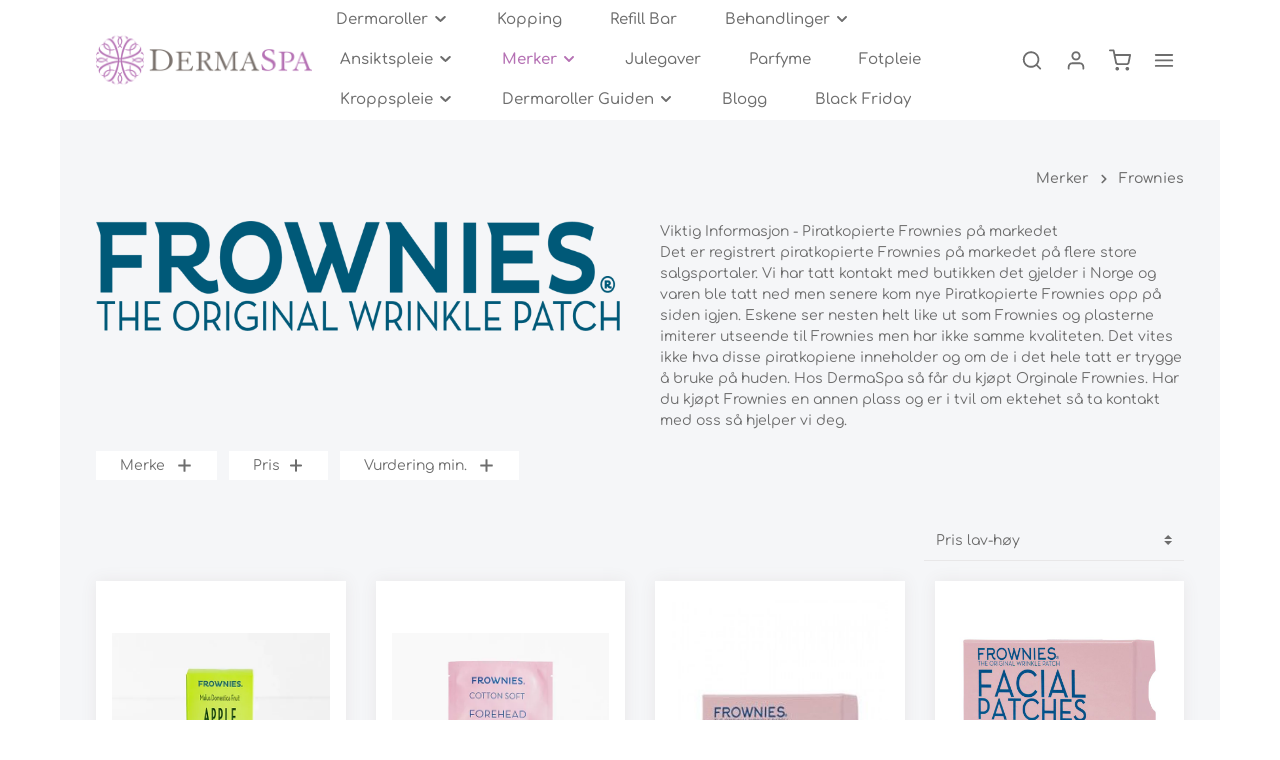

--- FILE ---
content_type: text/html; charset=UTF-8
request_url: https://www.dermaspa.no/merker/frownies.html
body_size: 40704
content:

<!DOCTYPE html>

<html lang="nb-NO"
      itemscope="itemscope"
      itemtype="https://schema.org/WebPage">

                            
    <head>
                                    <meta charset="utf-8">
            
                            <meta name="viewport"
                      content="width=device-width, initial-scale=1, shrink-to-fit=no">
            
                            <meta name="author"
                      content=""/>
                <meta name="robots"
                      content="index,follow"/>
                <meta name="revisit-after"
                      content="15 days"/>
                <meta name="keywords"
                      content=""/>
                <meta name="description"
                      content="Viktig Informasjon - Piratkopierte Frownies på markedet Det er registrert piratkopierte Frownies på markedet på flere store salgsportaler. Vi har tatt kontakt med butikken det gjelder i Norge og varen ble tatt ned men senere kom nye Piratkopierte Frownie…"/>
            
                                <meta property="og:url"
                      content="https://www.dermaspa.no/merker/frownies.html"/>
                <meta property="og:type"
                      content="website"/>
                <meta property="og:site_name"
                      content="DermaSpa.no"/>
                <meta property="og:title"
                      content="Frownies Rynkeplaster kjøpes hos DermaSpa.no"/>
                <meta property="og:description"
                      content="Viktig Informasjon - Piratkopierte Frownies på markedet Det er registrert piratkopierte Frownies på markedet på flere store salgsportaler. Vi har tatt kontakt med butikken det gjelder i Norge og varen ble tatt ned men senere kom nye Piratkopierte Frownie…"/>
                <meta property="og:image"
                      content="https://www.dermaspa.no/media/7b/3e/d1/1679596825/dermaspa_400x150.png"/>

                <meta name="twitter:card"
                      content="summary"/>
                <meta name="twitter:site"
                      content="DermaSpa.no"/>
                <meta name="twitter:title"
                      content="Frownies Rynkeplaster kjøpes hos DermaSpa.no"/>
                <meta name="twitter:description"
                      content="Viktig Informasjon - Piratkopierte Frownies på markedet Det er registrert piratkopierte Frownies på markedet på flere store salgsportaler. Vi har tatt kontakt med butikken det gjelder i Norge og varen ble tatt ned men senere kom nye Piratkopierte Frownie…"/>
                <meta name="twitter:image"
                      content="https://www.dermaspa.no/media/7b/3e/d1/1679596825/dermaspa_400x150.png"/>
            

    

                            <meta itemprop="copyrightHolder"
                      content="DermaSpa.no"/>
                <meta itemprop="copyrightYear"
                      content=""/>
                <meta itemprop="isFamilyFriendly"
                      content="true"/>
                <meta itemprop="image"
                      content="https://www.dermaspa.no/media/7b/3e/d1/1679596825/dermaspa_400x150.png"/>
            
                                                
                    <link rel="shortcut icon"
                  href="https://www.dermaspa.no/media/51/63/4f/1679596880/favicon.png">
        
                                

    <meta name="theme-color" content="#ffffff"/>

                            
                                    <link rel="canonical" href="https://www.dermaspa.no/merker/frownies.html" />
                    
                    <title itemprop="name">Frownies Rynkeplaster kjøpes hos DermaSpa.no</title>
        
                                                                            <link rel="stylesheet"
                      href="https://www.dermaspa.no/theme/8cc3b9bda262fc14091934be8127b62a/css/all.css?1756224494609008">
                                    

                
                
                        <style data-plugin="zenitStratusCustomCss">.is-act-checkoutpage .checkout-cart-wrapper .show {
	display: block !important;
}

span.flow-add-custom-comment {
}


.product-detail-buy {
    z-index: initial !important;
}

button[data-target="#back-in-stock-modal"] {
    margin-bottom: 1em;
}

.cms-page .cms-element-text p {
	font-size: 1.2rem;
}

.cms-page .cms-element-text h2 {
    font-size: 1.5rem !important;
}



.product-detail-tax-container {
    display: none;   
}

.is-ctl-product .breadcrumb-container {
    display: none;   
}

.buy-widget-container>.col-auto {
    display: none;   
}

.dermaspa-shop-features {
    border-bottom: 1px solid #e8e7e8;
    padding-bottom: 0.5rem;
    padding-top: 0.5rem;
    background-color: #D5E9D0;
    width: 99%;
    margin: 0 auto;
    border-radius: 10px;
}

.dermaspa-shop-features .icon {
	width: 22px;
	height: 22px;
	margin-right: 11px;
	color: #299011;
}

.dermaspa-shop-features .cms-element-zenit-features-text {
    font-weight: normal;
    font-size: 14px;
}

.dermaspa-shop-features .cms-element-zenit-features-element {
	margin: 5px 0;
}

.dermaspa-shop-features .cms-element-zenit-features-element {
	justify-content: left;
}



.dermaspa-cart-info {
    
}

.dermaspa-cart-logos {
    display: flex;
    justify-content: center;
    margin-top: 1em;
}

.dermaspa-cart-logos img {
    max-width: 60%;   
    max-height: 80px;
}

.dermaspa-cart-features {
    display: flex;
    justify-content: center;
    margin-top: 0.75em;
    max-width: 400px;
    margin-left: auto;
    margin-right: auto;
}

.dermaspa-cart-features .dermaspa-shop-features {
    max-width: 97%;
    border-radius: 10px;
}

.dermaspa-cart-features .cms-element-zenit-features .cms-element-zenit-features-text {
    font-size: 14px;   
}

.dermaspa-cart-call-us {
    margin: 0.75em;
    text-align: center;
}


html body .offcanvas-cart-items, html body .offcanvas-cart-summary {
    margin: 0.5rem 0;
    margin-top: 0;
}

html body .offcanvas-summary {
    margin: 0.5rem 0;
}

html body .offcanvas-cart .cart-item {
    padding: 0.6rem 0;
}

html body .offcanvas-cart .begin-checkout-btn,
html body .product-detail-form-container .btn-buy {
    padding: 8px 1.5rem;
    font-size: 1.2rem;
    border-radius: 15px;
}

html body .offcanvas-cart .flashbags .alert {
    margin-top: 10px;
    margin-bottom: 10px;
}

html body .embedded-checkout-cart .checkout-cart-wrapper {
    margin-top: 0;   
}

.embedded-checkout-cart .offcanvas-cart-actions {
    display: none;   
}

html body .product-detail-form-container {
    margin-bottom: 0.5rem;
}

html body .embedded-checkout-cart .cart-item-quantity	{
	display: none;
}

html body .embedded-checkout-cart .offcanvas-cart .cart-item-price {
	margin-left: 0;
}

html body .embedded-checkout-cart .offcanvas-cart .cart-quantity-price {
	min-height: auto;
}

html body .embedded-checkout-cart .offcanvas-cart-header {
	margin-bottom: 0.5em !important;
}

.embedded-checkout-cart .offcanvas-cart > .dermaspa-cart-info {
	display: none;
}

.dermaspa-add-to-cart-free-shipping {
	background-color: #d2deeb;
	padding: 0.3em;
	border-radius: 10px;
	margin-bottom: 0.5em;
	display: flex;
	align-items: center;
}

.dermaspa-add-to-cart-free-shipping img {
	max-width: 40px;
}

.dermaspa-add-to-cart-free-shipping p {
	margin: 0;
	font-size: 15px;
	margin-left: 0.5em;
	font-weight: bold;
    text-decoration: underline;
}</style>
            
                        <script>
        window.features = {"V6_5_0_0":false,"v6.5.0.0":false,"PERFORMANCE_TWEAKS":false,"performance.tweaks":false,"FEATURE_NEXT_1797":false,"feature.next.1797":false,"FEATURE_NEXT_16710":false,"feature.next.16710":false,"FEATURE_NEXT_13810":false,"feature.next.13810":false,"FEATURE_NEXT_13250":false,"feature.next.13250":false,"FEATURE_NEXT_17276":false,"feature.next.17276":false,"FEATURE_NEXT_16151":false,"feature.next.16151":false,"FEATURE_NEXT_16155":false,"feature.next.16155":false,"FEATURE_NEXT_19501":false,"feature.next.19501":false,"FEATURE_NEXT_15053":false,"feature.next.15053":false,"FEATURE_NEXT_18215":false,"feature.next.18215":false,"FEATURE_NEXT_15815":false,"feature.next.15815":false,"FEATURE_NEXT_14699":false,"feature.next.14699":false,"FEATURE_NEXT_15707":false,"feature.next.15707":false,"FEATURE_NEXT_14360":false,"feature.next.14360":false,"FEATURE_NEXT_15172":false,"feature.next.15172":false,"FEATURE_NEXT_14001":false,"feature.next.14001":false,"FEATURE_NEXT_7739":false,"feature.next.7739":false,"FEATURE_NEXT_16200":false,"feature.next.16200":false,"FEATURE_NEXT_13410":false,"feature.next.13410":false,"FEATURE_NEXT_15917":false,"feature.next.15917":false,"FEATURE_NEXT_15957":false,"feature.next.15957":false,"FEATURE_NEXT_13601":false,"feature.next.13601":false,"FEATURE_NEXT_16992":false,"feature.next.16992":false,"FEATURE_NEXT_7530":false,"feature.next.7530":false,"FEATURE_NEXT_16824":false,"feature.next.16824":false,"FEATURE_NEXT_16271":false,"feature.next.16271":false,"FEATURE_NEXT_15381":false,"feature.next.15381":false,"FEATURE_NEXT_17275":false,"feature.next.17275":false,"FEATURE_NEXT_17016":false,"feature.next.17016":false,"FEATURE_NEXT_16236":false,"feature.next.16236":false,"FEATURE_NEXT_16640":false,"feature.next.16640":false,"FEATURE_NEXT_17858":false,"feature.next.17858":false,"FEATURE_NEXT_6758":false,"feature.next.6758":false,"FEATURE_NEXT_19048":false,"feature.next.19048":false,"FEATURE_NEXT_19822":false,"feature.next.19822":false,"FEATURE_NEXT_18129":false,"feature.next.18129":false,"FEATURE_NEXT_19163":false,"feature.next.19163":false,"FEATURE_NEXT_18187":false,"feature.next.18187":false,"FEATURE_NEXT_17978":false,"feature.next.17978":false,"FEATURE_NEXT_11634":false,"feature.next.11634":false,"FEATURE_NEXT_21547":false,"feature.next.21547":false,"FEATURE_NEXT_22900":false,"feature.next.22900":false};
    </script>
        
                                                        

                                
                            <script data-shop-studio-google-tag-manager-cloud="true"
                        data-shop-studio-google-tag-manager-cloud-options="{&quot;containerId&quot;:&quot;GTM-M2R2ZL5&quot;,&quot;debugEnabled&quot;:true,&quot;context&quot;:{&quot;controllerName&quot;:&quot;navigation&quot;,&quot;controllerAction&quot;:&quot;index&quot;,&quot;currency&quot;:{&quot;isoCode&quot;:&quot;NOK&quot;}}}">
                    window.shopStudioGoogleTagManagerCloudGtagCallback = function shopStudioGoogleTagManagerCloudGtagCallbackFunction() {
                        (function(w,d,s,l,i){w[l]=w[l]||[];w[l].push({'gtm.start':
                                new Date().getTime(),event:'gtm.js'});var f=d.getElementsByTagName(s)[0],
                            j=d.createElement(s),dl=l!='dataLayer'?'&l='+l:'';j.async=true;j.src=
                            'https://www.googletagmanager.com/gtm.js?id='+i+dl;f.parentNode.insertBefore(j,f);
                        })(window,document,'script','dataLayer', 'GTM-M2R2ZL5');
                    }
                </script>
                                

                        <meta name="facebook-domain-verification" content="kiexdgai5aoh8o8m4e2o32r7wx9h6b" />
            
                
                            
        
        
                
                                        


            <script>
            window.mediameetsFacebookPixelData = new Map();
        </script>
    
                            
            <script type="text/javascript" src='https://www.google.com/recaptcha/api.js?render=6LdWrdcnAAAAAFUtyckF7voldMoqW5jOe86Zxj5r' defer></script>
        <script>
                                        window.googleReCaptchaV3Active = true;
                    </script>
            
                
        
            </head>

    <body class="is-ctl-navigation is-act-index is-flyout-fullscreen is-mn-offcanvas-md is-srch-overlay is-tb-offcanvas is-lo-boxed">

    
                            
                <noscript class="noscript-main">
                
    <div role="alert"
         class="alert alert-info alert-has-icon">
                                                                        
                                    
                <span class="icon icon-info">
                        <svg xmlns="http://www.w3.org/2000/svg" xmlns:xlink="http://www.w3.org/1999/xlink" width="24" height="24" viewBox="0 0 24 24"><defs><path d="M12 7c.5523 0 1 .4477 1 1s-.4477 1-1 1-1-.4477-1-1 .4477-1 1-1zm1 9c0 .5523-.4477 1-1 1s-1-.4477-1-1v-5c0-.5523.4477-1 1-1s1 .4477 1 1v5zm11-4c0 6.6274-5.3726 12-12 12S0 18.6274 0 12 5.3726 0 12 0s12 5.3726 12 12zM12 2C6.4772 2 2 6.4772 2 12s4.4772 10 10 10 10-4.4772 10-10S17.5228 2 12 2z" id="icons-default-info" /></defs><use xlink:href="#icons-default-info" fill="#758CA3" fill-rule="evenodd" /></svg>
        </span>
    
                                    
                    <div class="alert-content-container">
                                                    
                                    <div class="alert-content">
                                                    For å kunne bruke hele spekteret av denne nettbutikken anbefaler vi sterkt at du aktiverer Javascript i nettleseren din.
                                            </div>
                
                                                                </div>
            </div>
            </noscript>
        


                
    <div class="page-wrapper">

                                                                                                                                                                                                                                                                                                    
                            
                                            
                                
                        
                        
                        
                        
                                                            
                                                                
                                                    
                                                                
                                                                            
                        
            <header class="header-main header-pos-relative header-single-line header-multi-line-mobile header-logo-left"
                    data-zen-sticky-header="true"
                    data-zen-sticky-header-options="{&quot;viewports&quot;:[&quot;XS&quot;,&quot;SM&quot;,&quot;MD&quot;,&quot;LG&quot;,&quot;XL&quot;],&quot;scrollOffset&quot;:&quot;&quot;,&quot;autoHide&quot;:true}"
                    data-zen-header-tooltips="true"
                    data-zen-header-tooltips-options="{&quot;tooltipPlacement&quot;:&quot;left&quot;}">
                <div class="header-inner">
                                                                
                                        <div class="d-none js-top-bar-offcanvas-initial-content">
                    

        
                                                        <button class="btn btn-light offcanvas-close js-offcanvas-close btn-block sticky-top">
                                                                    
                                                
                <span class="icon icon-x icon-sm">
                        <svg xmlns="http://www.w3.org/2000/svg" xmlns:xlink="http://www.w3.org/1999/xlink" version="1.1" width="32" height="32" viewBox="0 0 32 32"><defs><path d="M17.867 16.667l7.067-7.067c0.533-0.533 0.533-1.333 0-1.867s-1.333-0.533-1.867 0l-7.067 7.067-7.067-7.067c-0.533-0.533-1.333-0.533-1.867 0s-0.533 1.333 0 1.867l7.067 7.067-7.067 7.067c-0.533 0.533-0.533 1.333 0 1.867 0.267 0.267 0.533 0.4 0.933 0.4s0.667-0.133 0.933-0.4l7.067-7.067 7.067 7.067c0.267 0.267 0.667 0.4 0.933 0.4s0.667-0.133 0.933-0.4c0.533-0.533 0.533-1.333 0-1.867l-7.067-7.067z" id="icons-feather-x" /></defs><use xlink:href="#icons-feather-x" fill-rule="evenodd" /></svg>
        </span>
    
                        
                                                    Lukk meny
                                            </button>
                
    
                    <div class="offcanvas-content-container">
                                    <div class="top-bar-logo">
                                    <a class="top-bar-logo-link"
                       href="/"
                       title="Gå til forsiden">
                                                    <picture>
                                                                                                            <source srcset="https://www.dermaspa.no/media/1e/2e/6b/1710679342/demo-stratus-logo-offcanvas_%283%29.svg"
                                                media="(min-width: 768px) and (max-width: 991px)">
                                                                    
                                                                                                            <source srcset="https://www.dermaspa.no/media/1e/2e/6b/1710679342/demo-stratus-logo-offcanvas_%283%29.svg"
                                                media="(max-width: 767px)">
                                                                    
                                                                                                            <img src="https://www.dermaspa.no/media/1e/2e/6b/1710679342/demo-stratus-logo-offcanvas_%283%29.svg"
                                             alt="Gå til forsiden"
                                             class="img-fluid top-bar-logo-main-img"/>
                                                                                                </picture>

                                            </a>
                            </div>
        
                            
    
                <div class="top-bar d-none d-lg-block">
        <div class="container">
            <nav class="top-bar-nav">
                                                    
                                                    
                                                                            
                        
                                                            
                        
                                            
                
                                        
                                                                </nav>
        </div>
    </div>
    
                        <div class="top-bar-nav-item top-bar-login-register">
            <span class="top-bar-login">
                <a href="/account/login"
                   title="Logg inn"
                   class="top-bar-login-item">
                    Logg inn
                </a>
            </span>
            <span>eller</span>
            <span class="top-bar-register">
                <a href="/account/login"
                   title="registrer deg"
                   class="top-bar-register-item">
                    registrer deg
                </a>
            </span>
        </div>
                </div>
                    </div>
                        
            <div class="nav-header bg-opacity-100">
            <div class="container">
                                <div class="header-row row header-gutters align-items-center ">
                                            <div class="header-logo-col col-12 col-sm-auto order-1">
                                <div class="header-logo-main">
                    <a class="header-logo-main-link"
               href="/"
               title="Gå til forsiden">
                                    <picture class="header-logo-picture">
                                                                                
                                                                            
                                                                                    <img src="https://www.dermaspa.no/media/7b/3e/d1/1679596825/dermaspa_400x150.png"
                                     alt="Gå til forsiden"
                                     class="img-fluid header-logo-main-img"/>
                                                                        </picture>
                            </a>
            </div>
                        </div>
                    
                                                                        <div class="header-nav-col nav-main d-none d-lg-flex col-lg order-lg-2  bg-opacity-100">
                                                                        <div class="main-navigation"
         id="mainNavigation"
                    data-flyout-menu="true"
        >

                    <div class="container">
                                    <nav class="nav main-navigation-menu"
                        itemscope="itemscope"
                        itemtype="http://schema.org/SiteNavigationElement">
                        
                            
                                                    
                                                                                            
                                                                
                                
        
                            <a class="nav-link main-navigation-link"
           href="https://www.dermaspa.no/dermaroller.html"
           itemprop="url"
                                                                data-flyout-menu-trigger="6447eed7035d4b719c6ce52537eda2dc"
                                                   title="Dermaroller">

                                <div class="main-navigation-link-text has-children" data-hover="Dermaroller">
                    <span class="main-navigation-link-name" data-hover="Dermaroller" itemprop="name">Dermaroller</span>

                                                                                
    
                <span class="icon icon-arrow-medium-down icon-xs">
                        <svg xmlns="http://www.w3.org/2000/svg" xmlns:xlink="http://www.w3.org/1999/xlink" width="16" height="16" viewBox="0 0 16 16"><defs><path id="icons-solid-arrow-medium-down" d="M4.7071 6.2929c-.3905-.3905-1.0237-.3905-1.4142 0-.3905.3905-.3905 1.0237 0 1.4142l4 4c.3905.3905 1.0237.3905 1.4142 0l4-4c.3905-.3905.3905-1.0237 0-1.4142-.3905-.3905-1.0237-.3905-1.4142 0L8 9.5858l-3.2929-3.293z" /></defs><use xlink:href="#icons-solid-arrow-medium-down" fill="#758CA3" fill-rule="evenodd" /></svg>
        </span>
    
                    
                                                            </div>
            </a>
        
                
                                                                                                    
                                                                
                                
        
                            <a class="nav-link main-navigation-link"
           href="https://www.dermaspa.no/kopping.html"
           itemprop="url"
                                   title="Kopping">

                                <div class="main-navigation-link-text" data-hover="Kopping">
                    <span class="main-navigation-link-name" data-hover="Kopping" itemprop="name">Kopping</span>

                                        
                                                            </div>
            </a>
        
                
                                                                                                    
                                                                
                                
        
                            <a class="nav-link main-navigation-link"
           href="https://www.dermaspa.no/refill-bar/"
           itemprop="url"
                                   title="Refill Bar">

                                <div class="main-navigation-link-text" data-hover="Refill Bar">
                    <span class="main-navigation-link-name" data-hover="Refill Bar" itemprop="name">Refill Bar</span>

                                        
                                                            </div>
            </a>
        
                
                                                                                                    
                                                                
                                
        
                            <a class="nav-link main-navigation-link"
           href="https://www.dermaspa.no/behandlinger.html"
           itemprop="url"
                                                                data-flyout-menu-trigger="b328272b3cef444492f7f62dd5cac369"
                                                   title="Behandlinger">

                                <div class="main-navigation-link-text has-children" data-hover="Behandlinger">
                    <span class="main-navigation-link-name" data-hover="Behandlinger" itemprop="name">Behandlinger</span>

                                                                                
    
                <span class="icon icon-arrow-medium-down icon-xs">
                        <svg xmlns="http://www.w3.org/2000/svg" xmlns:xlink="http://www.w3.org/1999/xlink" width="16" height="16" viewBox="0 0 16 16"><defs><path id="icons-solid-arrow-medium-down" d="M4.7071 6.2929c-.3905-.3905-1.0237-.3905-1.4142 0-.3905.3905-.3905 1.0237 0 1.4142l4 4c.3905.3905 1.0237.3905 1.4142 0l4-4c.3905-.3905.3905-1.0237 0-1.4142-.3905-.3905-1.0237-.3905-1.4142 0L8 9.5858l-3.2929-3.293z" /></defs><use xlink:href="#icons-solid-arrow-medium-down" fill="#758CA3" fill-rule="evenodd" /></svg>
        </span>
    
                    
                                                            </div>
            </a>
        
                
                                                                                                    
                                                                
                                
        
                            <a class="nav-link main-navigation-link"
           href="https://www.dermaspa.no/hudpleie.html"
           itemprop="url"
                                                                data-flyout-menu-trigger="0471fd6b55e3483ab4b3945b87da397a"
                                                   title="Ansiktspleie">

                                <div class="main-navigation-link-text has-children" data-hover="Ansiktspleie">
                    <span class="main-navigation-link-name" data-hover="Ansiktspleie" itemprop="name">Ansiktspleie</span>

                                                                                
    
                <span class="icon icon-arrow-medium-down icon-xs">
                        <svg xmlns="http://www.w3.org/2000/svg" xmlns:xlink="http://www.w3.org/1999/xlink" width="16" height="16" viewBox="0 0 16 16"><defs><path id="icons-solid-arrow-medium-down" d="M4.7071 6.2929c-.3905-.3905-1.0237-.3905-1.4142 0-.3905.3905-.3905 1.0237 0 1.4142l4 4c.3905.3905 1.0237.3905 1.4142 0l4-4c.3905-.3905.3905-1.0237 0-1.4142-.3905-.3905-1.0237-.3905-1.4142 0L8 9.5858l-3.2929-3.293z" /></defs><use xlink:href="#icons-solid-arrow-medium-down" fill="#758CA3" fill-rule="evenodd" /></svg>
        </span>
    
                    
                                                            </div>
            </a>
        
                
                                                                                                    
                                                                
                                
        
                            <a class="nav-link main-navigation-link active"
           href="https://www.dermaspa.no/merker.html"
           itemprop="url"
                                                                data-flyout-menu-trigger="7c2ebb586ff94ea6a08b0828cd50a01b"
                                                   title="Merker">

                                <div class="main-navigation-link-text has-children" data-hover="Merker">
                    <span class="main-navigation-link-name" data-hover="Merker" itemprop="name">Merker</span>

                                                                                
    
                <span class="icon icon-arrow-medium-down icon-xs">
                        <svg xmlns="http://www.w3.org/2000/svg" xmlns:xlink="http://www.w3.org/1999/xlink" width="16" height="16" viewBox="0 0 16 16"><defs><path id="icons-solid-arrow-medium-down" d="M4.7071 6.2929c-.3905-.3905-1.0237-.3905-1.4142 0-.3905.3905-.3905 1.0237 0 1.4142l4 4c.3905.3905 1.0237.3905 1.4142 0l4-4c.3905-.3905.3905-1.0237 0-1.4142-.3905-.3905-1.0237-.3905-1.4142 0L8 9.5858l-3.2929-3.293z" /></defs><use xlink:href="#icons-solid-arrow-medium-down" fill="#758CA3" fill-rule="evenodd" /></svg>
        </span>
    
                    
                                                            </div>
            </a>
        
                
                                                                                                    
                                                                
                                
        
                            <a class="nav-link main-navigation-link"
           href="https://www.dermaspa.no/julegaver.html"
           itemprop="url"
                                   title="Julegaver">

                                <div class="main-navigation-link-text" data-hover="Julegaver">
                    <span class="main-navigation-link-name" data-hover="Julegaver" itemprop="name">Julegaver</span>

                                        
                                                            </div>
            </a>
        
                
                                                                                                    
                                                                
                                
        
                            <a class="nav-link main-navigation-link"
           href="https://www.dermaspa.no/parfyme/"
           itemprop="url"
                                   title="Parfyme">

                                <div class="main-navigation-link-text" data-hover="Parfyme">
                    <span class="main-navigation-link-name" data-hover="Parfyme" itemprop="name">Parfyme</span>

                                        
                                                            </div>
            </a>
        
                
                                                                                                    
                                                                
                                
        
                            <a class="nav-link main-navigation-link"
           href="https://www.dermaspa.no/Fotpleie/"
           itemprop="url"
                                   title="Fotpleie">

                                <div class="main-navigation-link-text" data-hover="Fotpleie">
                    <span class="main-navigation-link-name" data-hover="Fotpleie" itemprop="name">Fotpleie</span>

                                        
                                                            </div>
            </a>
        
                
                                                                                                    
                                                                
                                
        
                            <a class="nav-link main-navigation-link"
           href="https://www.dermaspa.no/Kroppspleie/"
           itemprop="url"
                                                                data-flyout-menu-trigger="55846a2af38b459ebd80a54de56dc311"
                                                   title="Kroppspleie">

                                <div class="main-navigation-link-text has-children" data-hover="Kroppspleie">
                    <span class="main-navigation-link-name" data-hover="Kroppspleie" itemprop="name">Kroppspleie</span>

                                                                                
    
                <span class="icon icon-arrow-medium-down icon-xs">
                        <svg xmlns="http://www.w3.org/2000/svg" xmlns:xlink="http://www.w3.org/1999/xlink" width="16" height="16" viewBox="0 0 16 16"><defs><path id="icons-solid-arrow-medium-down" d="M4.7071 6.2929c-.3905-.3905-1.0237-.3905-1.4142 0-.3905.3905-.3905 1.0237 0 1.4142l4 4c.3905.3905 1.0237.3905 1.4142 0l4-4c.3905-.3905.3905-1.0237 0-1.4142-.3905-.3905-1.0237-.3905-1.4142 0L8 9.5858l-3.2929-3.293z" /></defs><use xlink:href="#icons-solid-arrow-medium-down" fill="#758CA3" fill-rule="evenodd" /></svg>
        </span>
    
                    
                                                            </div>
            </a>
        
                
                                                                                                    
                                                                
                                
        
                            <a class="nav-link main-navigation-link"
           href="https://www.dermaspa.no/dermaroller-guiden"
           itemprop="url"
                                                                data-flyout-menu-trigger="594b39de24c1489eb20fdf864d53b528"
                                                   title="Dermaroller Guiden">

                                <div class="main-navigation-link-text has-children" data-hover="Dermaroller Guiden">
                    <span class="main-navigation-link-name" data-hover="Dermaroller Guiden" itemprop="name">Dermaroller Guiden</span>

                                                                                
    
                <span class="icon icon-arrow-medium-down icon-xs">
                        <svg xmlns="http://www.w3.org/2000/svg" xmlns:xlink="http://www.w3.org/1999/xlink" width="16" height="16" viewBox="0 0 16 16"><defs><path id="icons-solid-arrow-medium-down" d="M4.7071 6.2929c-.3905-.3905-1.0237-.3905-1.4142 0-.3905.3905-.3905 1.0237 0 1.4142l4 4c.3905.3905 1.0237.3905 1.4142 0l4-4c.3905-.3905.3905-1.0237 0-1.4142-.3905-.3905-1.0237-.3905-1.4142 0L8 9.5858l-3.2929-3.293z" /></defs><use xlink:href="#icons-solid-arrow-medium-down" fill="#758CA3" fill-rule="evenodd" /></svg>
        </span>
    
                    
                                                            </div>
            </a>
        
                
                                                                                                    
                                                                
                                
        
                            <a class="nav-link main-navigation-link"
           href="https://blog.dermaspa.no"
           itemprop="url"
                                   title="Blogg">

                                <div class="main-navigation-link-text" data-hover="Blogg">
                    <span class="main-navigation-link-name" data-hover="Blogg" itemprop="name">Blogg</span>

                                        
                                                            </div>
            </a>
        
                
                                                                                                    
                                                                
                                
        
                            <a class="nav-link main-navigation-link"
           href="https://www.dermaspa.no/Black-Friday/"
           itemprop="url"
                                   title="Black Friday">

                                <div class="main-navigation-link-text" data-hover="Black Friday">
                    <span class="main-navigation-link-name" data-hover="Black Friday" itemprop="name">Black Friday</span>

                                        
                                                            </div>
            </a>
        
                
                                                                                </nav>
                            </div>
        
                                                                                                                                                                                                                                                                                                                                                                                                                                                                                                                                                                                                                                                
                                                <div class="navigation-flyouts">
                                                                                                                            
            <div class="navigation-flyout"
             data-flyout-menu-id="6447eed7035d4b719c6ce52537eda2dc">

                        <div class="navigation-flyout-inner">
                <div class="container">
                                                            
            <div class="row navigation-flyout-content">
                <div class="col">
        <div class="navigation-flyout-categories">
                                            
                    
    
    <div class="row navigation-flyout-categories is-level-0">
                                            
                    
                    <div class="col-3 navigation-flyout-col">
                                <a class="nav-item nav-link navigation-flyout-link is-level-0"
           href="https://www.dermaspa.no/dermaroller/anti-aging.html"
           itemprop="url"
                      title="Anti-aging">
            <span itemprop="name">Anti-aging</span>

                                    </a>
    
                                                                            
        
    
    <div class="navigation-flyout-categories is-level-1">
            </div>
                                                            </div>
            
                                            
                    
                    <div class="col-3 navigation-flyout-col">
                                <a class="nav-item nav-link navigation-flyout-link is-level-0"
           href="https://www.dermaspa.no/dermaroller/cellulitter-og-strekkmerker.html"
           itemprop="url"
                      title="Cellulitter og strekkmerker">
            <span itemprop="name">Cellulitter og strekkmerker</span>

                                    </a>
    
                                                                            
        
    
    <div class="navigation-flyout-categories is-level-1">
            </div>
                                                            </div>
            
                                            
                    
                    <div class="col-3 navigation-flyout-col">
                                <a class="nav-item nav-link navigation-flyout-link is-level-0"
           href="https://www.dermaspa.no/dermaroller/arr-og-akne-arr.html"
           itemprop="url"
                      title="Arr og akne-arr">
            <span itemprop="name">Arr og akne-arr</span>

                                    </a>
    
                                                                            
        
    
    <div class="navigation-flyout-categories is-level-1">
            </div>
                                                            </div>
            
                                            
                    
                    <div class="col-3 navigation-flyout-col">
                                <a class="nav-item nav-link navigation-flyout-link is-level-0"
           href="https://www.dermaspa.no/dermaroller/serum-og-tilbehor.html"
           itemprop="url"
                      title="Serum og tilbehør">
            <span itemprop="name">Serum og tilbehør</span>

                                    </a>
    
                                                                            
        
    
    <div class="navigation-flyout-categories is-level-1">
            </div>
                                                            </div>
            
                                            
                    
                    <div class="col-3 navigation-flyout-col">
                                <a class="nav-item nav-link navigation-flyout-link is-level-0"
           href="https://www.dermaspa.no/dermaroller/kit-og-sett.html"
           itemprop="url"
                      title="Kit og Sett">
            <span itemprop="name">Kit og Sett</span>

                                    </a>
    
                                                                            
        
    
    <div class="navigation-flyout-categories is-level-1">
            </div>
                                                            </div>
            
            </div>
                        
        </div>
    </div>

                                                    
            </div>
                                        </div>
            </div>
        </div>
                                                                                                                                                                                                                                                                
            <div class="navigation-flyout"
             data-flyout-menu-id="b328272b3cef444492f7f62dd5cac369">

                        <div class="navigation-flyout-inner">
                <div class="container">
                                                            
            <div class="row navigation-flyout-content">
                <div class="col">
        <div class="navigation-flyout-categories">
                                            
                    
    
    <div class="row navigation-flyout-categories is-level-0">
                                            
                    
                    <div class="col-3 navigation-flyout-col">
                                <a class="nav-item nav-link navigation-flyout-link is-level-0"
           href="https://www.dermaspa.no/behandlinger/anti-aging.html"
           itemprop="url"
                      title="Anti-aging">
            <span itemprop="name">Anti-aging</span>

                                    </a>
    
                                                                            
        
    
    <div class="navigation-flyout-categories is-level-1">
            </div>
                                                            </div>
            
                                            
                    
                    <div class="col-3 navigation-flyout-col">
                                <a class="nav-item nav-link navigation-flyout-link is-level-0"
           href="https://www.dermaspa.no/Behandlinger/Dypere-rynker-sinnarynken/"
           itemprop="url"
                      title="Dypere rynker/sinnarynken">
            <span itemprop="name">Dypere rynker/sinnarynken</span>

                                    </a>
    
                                                                            
        
    
    <div class="navigation-flyout-categories is-level-1">
            </div>
                                                            </div>
            
                                            
                    
                    <div class="col-3 navigation-flyout-col">
                                <a class="nav-item nav-link navigation-flyout-link is-level-0"
           href="https://www.dermaspa.no/behandlinger/cellulitter-og-strekkmerker.html"
           itemprop="url"
                      title="Cellulitter og strekkmerker">
            <span itemprop="name">Cellulitter og strekkmerker</span>

                                    </a>
    
                                                                            
        
    
    <div class="navigation-flyout-categories is-level-1">
            </div>
                                                            </div>
            
                                            
                    
                    <div class="col-3 navigation-flyout-col">
                                <a class="nav-item nav-link navigation-flyout-link is-level-0"
           href="https://www.dermaspa.no/Behandlinger/Loes-hud/"
           itemprop="url"
                      title="Løs hud">
            <span itemprop="name">Løs hud</span>

                                    </a>
    
                                                                            
        
    
    <div class="navigation-flyout-categories is-level-1">
            </div>
                                                            </div>
            
                                            
                    
                    <div class="col-3 navigation-flyout-col">
                                <a class="nav-item nav-link navigation-flyout-link is-level-0"
           href="https://www.dermaspa.no/behandlinger/arr-akne-arr.html"
           itemprop="url"
                      title="Arr og akne-arr">
            <span itemprop="name">Arr og akne-arr</span>

                                    </a>
    
                                                                            
        
    
    <div class="navigation-flyout-categories is-level-1">
            </div>
                                                            </div>
            
                                            
                    
                    <div class="col-3 navigation-flyout-col">
                                <a class="nav-item nav-link navigation-flyout-link is-level-0"
           href="https://www.dermaspa.no/behandlinger/uren-hud.html"
           itemprop="url"
                      title="Uren hud">
            <span itemprop="name">Uren hud</span>

                                    </a>
    
                                                                            
        
    
    <div class="navigation-flyout-categories is-level-1">
            </div>
                                                            </div>
            
                                            
                    
                    <div class="col-3 navigation-flyout-col">
                                <a class="nav-item nav-link navigation-flyout-link is-level-0"
           href="https://www.dermaspa.no/Behandlinger/Haartap/"
           itemprop="url"
                      title="Hårtap">
            <span itemprop="name">Hårtap</span>

                                    </a>
    
                                                                            
        
    
    <div class="navigation-flyout-categories is-level-1">
            </div>
                                                            </div>
            
            </div>
                        
        </div>
    </div>

                                                    
            </div>
                                        </div>
            </div>
        </div>
                                                                                                                                        
            <div class="navigation-flyout"
             data-flyout-menu-id="0471fd6b55e3483ab4b3945b87da397a">

                        <div class="navigation-flyout-inner">
                <div class="container">
                                                            
            <div class="row navigation-flyout-content">
                <div class="col">
        <div class="navigation-flyout-categories">
                                            
                    
    
    <div class="row navigation-flyout-categories is-level-0">
                                            
                    
                    <div class="col-3 navigation-flyout-col">
                                <a class="nav-item nav-link navigation-flyout-link is-level-0"
           href="https://www.dermaspa.no/hudpleie/serum.html"
           itemprop="url"
                      title="Serum">
            <span itemprop="name">Serum</span>

                                    </a>
    
                                                                            
        
    
    <div class="navigation-flyout-categories is-level-1">
            </div>
                                                            </div>
            
                                            
                    
                    <div class="col-3 navigation-flyout-col">
                                <a class="nav-item nav-link navigation-flyout-link is-level-0"
           href="https://www.dermaspa.no/hudpleie/renseprodukter.html"
           itemprop="url"
                      title="Renseprodukter">
            <span itemprop="name">Renseprodukter</span>

                                    </a>
    
                                                                            
        
    
    <div class="navigation-flyout-categories is-level-1">
            </div>
                                                            </div>
            
                                            
                    
                    <div class="col-3 navigation-flyout-col">
                                <a class="nav-item nav-link navigation-flyout-link is-level-0"
           href="https://www.dermaspa.no/hudpleie/ansiktskrem-og-fukt.html"
           itemprop="url"
                      title="Ansiktskrem og fukt">
            <span itemprop="name">Ansiktskrem og fukt</span>

                                    </a>
    
                                                                            
        
    
    <div class="navigation-flyout-categories is-level-1">
            </div>
                                                            </div>
            
                                            
                    
                    <div class="col-3 navigation-flyout-col">
                                <a class="nav-item nav-link navigation-flyout-link is-level-0"
           href="https://www.dermaspa.no/hudpleie/oyepleie.html"
           itemprop="url"
                      title="Øyepleie">
            <span itemprop="name">Øyepleie</span>

                                    </a>
    
                                                                            
        
    
    <div class="navigation-flyout-categories is-level-1">
            </div>
                                                            </div>
            
                                            
                    
                    <div class="col-3 navigation-flyout-col">
                                <a class="nav-item nav-link navigation-flyout-link is-level-0"
           href="https://www.dermaspa.no/hudpleie/leppepleie.html"
           itemprop="url"
                      title="Leppepleie">
            <span itemprop="name">Leppepleie</span>

                                    </a>
    
                                                                            
        
    
    <div class="navigation-flyout-categories is-level-1">
            </div>
                                                            </div>
            
                                            
                    
                    <div class="col-3 navigation-flyout-col">
                                <a class="nav-item nav-link navigation-flyout-link is-level-0"
           href="https://www.dermaspa.no/hudpleie/rynkeplaster.html"
           itemprop="url"
                      title="Rynkeplaster">
            <span itemprop="name">Rynkeplaster</span>

                                    </a>
    
                                                                            
        
    
    <div class="navigation-flyout-categories is-level-1">
            </div>
                                                            </div>
            
                                            
                    
                    <div class="col-3 navigation-flyout-col">
                                <a class="nav-item nav-link navigation-flyout-link is-level-0"
           href="https://www.dermaspa.no/Ansiktspleie/Kroppspleie/"
           itemprop="url"
                      title="Kroppspleie">
            <span itemprop="name">Kroppspleie</span>

                                    </a>
    
                                                                            
        
    
    <div class="navigation-flyout-categories is-level-1">
            </div>
                                                            </div>
            
                                            
                    
                    <div class="col-3 navigation-flyout-col">
                                <a class="nav-item nav-link navigation-flyout-link is-level-0"
           href="https://www.dermaspa.no/Ansiktspleie/Kitt-og-Sett/"
           itemprop="url"
                      title="Kitt og Sett">
            <span itemprop="name">Kitt og Sett</span>

                                    </a>
    
                                                                            
        
    
    <div class="navigation-flyout-categories is-level-1">
            </div>
                                                            </div>
            
                                            
                    
                    <div class="col-3 navigation-flyout-col">
                                <a class="nav-item nav-link navigation-flyout-link is-level-0"
           href="https://www.dermaspa.no/Ansiktspleie/Gua-sha/"
           itemprop="url"
                      title="Gua sha">
            <span itemprop="name">Gua sha</span>

                                    </a>
    
                                                                            
        
    
    <div class="navigation-flyout-categories is-level-1">
            </div>
                                                            </div>
            
                                            
                    
                    <div class="col-3 navigation-flyout-col">
                                <a class="nav-item nav-link navigation-flyout-link is-level-0"
           href="https://www.dermaspa.no/Ansiktspleie/Krystall-ruller/"
           itemprop="url"
                      title="Krystall ruller">
            <span itemprop="name">Krystall ruller</span>

                                    </a>
    
                                                                            
        
    
    <div class="navigation-flyout-categories is-level-1">
            </div>
                                                            </div>
            
                                            
                    
                    <div class="col-3 navigation-flyout-col">
                                <a class="nav-item nav-link navigation-flyout-link is-level-0"
           href="https://www.dermaspa.no/Ansiktspleie/Silke-produkter/"
           itemprop="url"
                      title="Silke produkter">
            <span itemprop="name">Silke produkter</span>

                                    </a>
    
                                                                            
        
    
    <div class="navigation-flyout-categories is-level-1">
            </div>
                                                            </div>
            
                                            
                    
                    <div class="col-3 navigation-flyout-col">
                                <a class="nav-item nav-link navigation-flyout-link is-level-0"
           href="https://www.dermaspa.no/Ansiktspleie/Eksfoliering-og-peeling/"
           itemprop="url"
                      title="Eksfoliering og peeling">
            <span itemprop="name">Eksfoliering og peeling</span>

                                    </a>
    
                                                                            
        
    
    <div class="navigation-flyout-categories is-level-1">
            </div>
                                                            </div>
            
            </div>
                        
        </div>
    </div>

                                                    
            </div>
                                        </div>
            </div>
        </div>
                                                                                                                                        
            <div class="navigation-flyout"
             data-flyout-menu-id="7c2ebb586ff94ea6a08b0828cd50a01b">

                        <div class="navigation-flyout-inner">
                <div class="container">
                                                            
            <div class="row navigation-flyout-content">
                <div class="col">
        <div class="navigation-flyout-categories">
                                            
                    
    
    <div class="row navigation-flyout-categories is-level-0">
                                            
                    
                    <div class="col-3 navigation-flyout-col">
                                <a class="nav-item nav-link navigation-flyout-link is-level-0"
           href="https://www.dermaspa.no/merker/white-lotus.html"
           itemprop="url"
                      title="White Lotus">
            <span itemprop="name">White Lotus</span>

                                    </a>
    
                                                                            
        
    
    <div class="navigation-flyout-categories is-level-1">
            </div>
                                                            </div>
            
                                            
                    
                    <div class="col-3 navigation-flyout-col">
                                <a class="nav-item nav-link navigation-flyout-link is-level-0 active"
           href="https://www.dermaspa.no/merker/frownies.html"
           itemprop="url"
                      title="Frownies">
            <span itemprop="name">Frownies</span>

                                    </a>
    
                                                                            
        
    
    <div class="navigation-flyout-categories is-level-1">
            </div>
                                                            </div>
            
                                            
                    
                    <div class="col-3 navigation-flyout-col">
                                <a class="nav-item nav-link navigation-flyout-link is-level-0"
           href="https://www.dermaspa.no/merker/tua.html"
           itemprop="url"
                      title="TUA">
            <span itemprop="name">TUA</span>

                                    </a>
    
                                                                            
        
    
    <div class="navigation-flyout-categories is-level-1">
            </div>
                                                            </div>
            
                                            
                    
                    <div class="col-3 navigation-flyout-col">
                                <a class="nav-item nav-link navigation-flyout-link is-level-0"
           href="https://www.dermaspa.no/merker/savemyface.html"
           itemprop="url"
                      title="Save My Face">
            <span itemprop="name">Save My Face</span>

                                    </a>
    
                                                                            
        
    
    <div class="navigation-flyout-categories is-level-1">
            </div>
                                                            </div>
            
                                            
                    
                    <div class="col-3 navigation-flyout-col">
                                <a class="nav-item nav-link navigation-flyout-link is-level-0"
           href="https://www.dermaspa.no/merker/dermaspa-9.html"
           itemprop="url"
                      title="DermaSpa">
            <span itemprop="name">DermaSpa</span>

                                    </a>
    
                                                                            
        
    
    <div class="navigation-flyout-categories is-level-1">
            </div>
                                                            </div>
            
                                            
                    
                    <div class="col-3 navigation-flyout-col">
                                <a class="nav-item nav-link navigation-flyout-link is-level-0"
           href="https://www.dermaspa.no/merker/tapputi-oljeparfyme/"
           itemprop="url"
                      title="Tapputi">
            <span itemprop="name">Tapputi</span>

                                    </a>
    
                                                                            
        
    
    <div class="navigation-flyout-categories is-level-1">
            </div>
                                                            </div>
            
            </div>
                        
        </div>
    </div>

                                                    
            </div>
                                        </div>
            </div>
        </div>
                                                                                                                                                                                                                                                                                                                            
            <div class="navigation-flyout"
             data-flyout-menu-id="55846a2af38b459ebd80a54de56dc311">

                        <div class="navigation-flyout-inner">
                <div class="container">
                                                            
            <div class="row navigation-flyout-content">
                <div class="col">
        <div class="navigation-flyout-categories">
                                            
                    
    
    <div class="row navigation-flyout-categories is-level-0">
                                            
                    
                    <div class="col-3 navigation-flyout-col">
                                <a class="nav-item nav-link navigation-flyout-link is-level-0"
           href="https://www.dermaspa.no/Kroppspleie/Kitt-og-Sett/"
           itemprop="url"
                      title="Kitt og Sett">
            <span itemprop="name">Kitt og Sett</span>

                                    </a>
    
                                                                            
        
    
    <div class="navigation-flyout-categories is-level-1">
            </div>
                                                            </div>
            
                                            
                    
                    <div class="col-3 navigation-flyout-col">
                                <a class="nav-item nav-link navigation-flyout-link is-level-0"
           href="https://www.dermaspa.no/Kroppspleie/Eksfoliering-og-Barbering/"
           itemprop="url"
                      title="Eksfoliering og Barbering">
            <span itemprop="name">Eksfoliering og Barbering</span>

                                    </a>
    
                                                                            
        
    
    <div class="navigation-flyout-categories is-level-1">
            </div>
                                                            </div>
            
                                            
                    
                    <div class="col-3 navigation-flyout-col">
                                <a class="nav-item nav-link navigation-flyout-link is-level-0"
           href="https://www.dermaspa.no/Kroppspleie/Oljer-og-Fuktighet/"
           itemprop="url"
                      title="Oljer og Fuktighet">
            <span itemprop="name">Oljer og Fuktighet</span>

                                    </a>
    
                                                                            
        
    
    <div class="navigation-flyout-categories is-level-1">
            </div>
                                                            </div>
            
                                            
                    
                    <div class="col-3 navigation-flyout-col">
                                <a class="nav-item nav-link navigation-flyout-link is-level-0"
           href="https://www.dermaspa.no/Kroppspleie/Kopping-og-Gua-Sha/"
           itemprop="url"
                      title="Kopping og Gua Sha">
            <span itemprop="name">Kopping og Gua Sha</span>

                                    </a>
    
                                                                            
        
    
    <div class="navigation-flyout-categories is-level-1">
            </div>
                                                            </div>
            
                                            
                    
                    <div class="col-3 navigation-flyout-col">
                                <a class="nav-item nav-link navigation-flyout-link is-level-0"
           href="https://www.dermaspa.no/Kroppspleie/Fotpleie-og-Hender/"
           itemprop="url"
                      title="Fotpleie og Hender">
            <span itemprop="name">Fotpleie og Hender</span>

                                    </a>
    
                                                                            
        
    
    <div class="navigation-flyout-categories is-level-1">
            </div>
                                                            </div>
            
                                            
                    
                    <div class="col-3 navigation-flyout-col">
                                <a class="nav-item nav-link navigation-flyout-link is-level-0"
           href="https://www.dermaspa.no/Kroppspleie/Cellulitter-og-Oppstramming/"
           itemprop="url"
                      title="Cellulitter og Oppstramming">
            <span itemprop="name">Cellulitter og Oppstramming</span>

                                    </a>
    
                                                                            
        
    
    <div class="navigation-flyout-categories is-level-1">
            </div>
                                                            </div>
            
            </div>
                        
        </div>
    </div>

                                                    
            </div>
                                        </div>
            </div>
        </div>
                                                                                                                                        
            <div class="navigation-flyout"
             data-flyout-menu-id="594b39de24c1489eb20fdf864d53b528">

                        <div class="navigation-flyout-inner">
                <div class="container">
                                                            
            <div class="row navigation-flyout-content">
                <div class="col">
        <div class="navigation-flyout-categories">
                                            
                    
    
    <div class="row navigation-flyout-categories is-level-0">
                                            
                    
                    <div class="col-3 navigation-flyout-col">
                                <a class="nav-item nav-link navigation-flyout-link is-level-0"
           href="https://www.dermaspa.no/dermaroller-guiden/naal-lengder/"
           itemprop="url"
                      title="Nål-lengder">
            <span itemprop="name">Nål-lengder</span>

                                    </a>
    
                                                                            
        
    
    <div class="navigation-flyout-categories is-level-1">
            </div>
                                                            </div>
            
                                            
                    
                    <div class="col-3 navigation-flyout-col">
                                <a class="nav-item nav-link navigation-flyout-link is-level-0"
           href="https://www.dermaspa.no/dermaroller-guiden/hvordan-bruke/"
           itemprop="url"
                      title="Hvordan bruke dermaroller">
            <span itemprop="name">Hvordan bruke dermaroller</span>

                                    </a>
    
                                                                            
        
    
    <div class="navigation-flyout-categories is-level-1">
            </div>
                                                            </div>
            
                                            
                    
                    <div class="col-3 navigation-flyout-col">
                                <a class="nav-item nav-link navigation-flyout-link is-level-0"
           href="https://www.dermaspa.no/dermaroller-guiden/rens-og-hygiene/"
           itemprop="url"
                      title="Rens og hygiene">
            <span itemprop="name">Rens og hygiene</span>

                                    </a>
    
                                                                            
        
    
    <div class="navigation-flyout-categories is-level-1">
            </div>
                                                            </div>
            
                                            
                    
                    <div class="col-3 navigation-flyout-col">
                                <a class="nav-item nav-link navigation-flyout-link is-level-0"
           href="https://www.dermaspa.no/dermaroller-guiden/sporsmal-og-svar/"
           itemprop="url"
                      title="Spørsmål og svar">
            <span itemprop="name">Spørsmål og svar</span>

                                    </a>
    
                                                                            
        
    
    <div class="navigation-flyout-categories is-level-1">
            </div>
                                                            </div>
            
                                            
                    
                    <div class="col-3 navigation-flyout-col">
                                <a class="nav-item nav-link navigation-flyout-link is-level-0"
           href="https://www.dermaspa.no/dermaroller-guiden/anti-aging/"
           itemprop="url"
                      title="Anti Aging behandling">
            <span itemprop="name">Anti Aging behandling</span>

                                    </a>
    
                                                                            
        
    
    <div class="navigation-flyout-categories is-level-1">
            </div>
                                                            </div>
            
                                            
                    
                    <div class="col-3 navigation-flyout-col">
                                <a class="nav-item nav-link navigation-flyout-link is-level-0"
           href="https://www.dermaspa.no/dermaroller-guiden/acne-arr/"
           itemprop="url"
                      title="Acne-arr behandling">
            <span itemprop="name">Acne-arr behandling</span>

                                    </a>
    
                                                                            
        
    
    <div class="navigation-flyout-categories is-level-1">
            </div>
                                                            </div>
            
                                            
                    
                    <div class="col-3 navigation-flyout-col">
                                <a class="nav-item nav-link navigation-flyout-link is-level-0"
           href="https://www.dermaspa.no/dermaroller-guiden/strekkmerker/"
           itemprop="url"
                      title="Strekkmerker behandling">
            <span itemprop="name">Strekkmerker behandling</span>

                                    </a>
    
                                                                            
        
    
    <div class="navigation-flyout-categories is-level-1">
            </div>
                                                            </div>
            
                                            
                    
                    <div class="col-3 navigation-flyout-col">
                                <a class="nav-item nav-link navigation-flyout-link is-level-0"
           href="https://www.dermaspa.no/dermaroller-guiden/cellulitter/"
           itemprop="url"
                      title="Cellulitter behandling">
            <span itemprop="name">Cellulitter behandling</span>

                                    </a>
    
                                                                            
        
    
    <div class="navigation-flyout-categories is-level-1">
            </div>
                                                            </div>
            
            </div>
                        
        </div>
    </div>

                                                    
            </div>
                                        </div>
            </div>
        </div>
                                                                                                                                                                                                                                    </div>
                                    
    
    </div>
                                                            </div>
                                            
                    
                                            <div class="header-menu-button col-auto d-lg-none order-2 ml-sm-auto"
                             data-zen-tooltip-title="Meny">
                                                                    <button class="btn nav-main-toggle-btn header-actions-btn"
                                                type="button"
                                                data-offcanvas-menu="true"
                                                aria-label="Meny">
                                                                                                            
                                                
                <span class="icon icon-stack">
                        <svg xmlns="http://www.w3.org/2000/svg" xmlns:xlink="http://www.w3.org/1999/xlink" version="1.1" width="32" height="32" viewBox="0 0 32 32"><defs><path d="M28 15.333h-24c-0.8 0-1.333 0.533-1.333 1.333s0.533 1.333 1.333 1.333h24c0.8 0 1.333-0.533 1.333-1.333s-0.533-1.333-1.333-1.333zM4 10h24c0.8 0 1.333-0.533 1.333-1.333s-0.533-1.333-1.333-1.333h-24c-0.8 0-1.333 0.533-1.333 1.333s0.533 1.333 1.333 1.333zM28 23.333h-24c-0.8 0-1.333 0.533-1.333 1.333s0.533 1.333 1.333 1.333h24c0.8 0 1.333-0.533 1.333-1.333s-0.533-1.333-1.333-1.333z" id="icons-feather-stack" /></defs><use xlink:href="#icons-feather-stack" fill-rule="evenodd" /></svg>
        </span>
    
                                                                                    </button>
                                    
                        </div>
                    
                                                                        <div class="header-search-col col-12 order-5">

                                                                                                            <button class="d-none js-overlay-close"
                                                type="button"
                                                aria-label="Close">
                                                                                                            
                                                
                <span class="icon icon-x icon-lg">
                        <svg xmlns="http://www.w3.org/2000/svg" xmlns:xlink="http://www.w3.org/1999/xlink" version="1.1" width="32" height="32" viewBox="0 0 32 32"><defs><path d="M17.867 16.667l7.067-7.067c0.533-0.533 0.533-1.333 0-1.867s-1.333-0.533-1.867 0l-7.067 7.067-7.067-7.067c-0.533-0.533-1.333-0.533-1.867 0s-0.533 1.333 0 1.867l7.067 7.067-7.067 7.067c-0.533 0.533-0.533 1.333 0 1.867 0.267 0.267 0.533 0.4 0.933 0.4s0.667-0.133 0.933-0.4l7.067-7.067 7.067 7.067c0.267 0.267 0.667 0.4 0.933 0.4s0.667-0.133 0.933-0.4c0.533-0.533 0.533-1.333 0-1.867l-7.067-7.067z" id="icons-feather-x" /></defs><use xlink:href="#icons-feather-x" fill-rule="evenodd" /></svg>
        </span>
    
                                                                                    </button>
                                                                    
                                
    <div class="collapse"
         id="searchCollapse">
        <div class="header-search">
            <form action="/search"
                  method="get"
                  data-search-form="true"
                  data-search-widget-options='{&quot;searchWidgetMinChars&quot;:2}'
                  data-url="/suggest?search="
                  class="header-search-form">
                                    <div class="input-group">
                                                    <input type="search"
                                   name="search"
                                   class="form-control header-search-input"
                                   autocomplete="off"
                                   autocapitalize="off"
                                   placeholder="Søk i alle kategorier..."
                                   aria-label="Søk i alle kategorier..."
                                   value=""
                            >
                        
                                                                                                                <div class="input-group-append">
                                    <button type="submit"
                                            class="btn header-search-btn"
                                            aria-label="Søk">
                                        <span class="header-search-icon">
                                                            
                                                
                <span class="icon icon-search">
                        <svg xmlns="http://www.w3.org/2000/svg" xmlns:xlink="http://www.w3.org/1999/xlink" version="1.1" width="32" height="32" viewBox="0 0 32 32"><defs><path d="M28.933 27.733l-4.933-4.933c1.6-2 2.667-4.667 2.667-7.467 0-6.667-5.333-12-12-12s-12 5.333-12 12c0 6.667 5.333 12 12 12 2.8 0 5.467-0.933 7.467-2.667l4.933 4.933c0.267 0.267 0.667 0.4 0.933 0.4s0.667-0.133 0.933-0.4c0.533-0.533 0.533-1.333 0-1.867zM5.333 15.333c0-5.2 4.133-9.333 9.333-9.333s9.333 4.133 9.333 9.333c0 2.533-1.067 4.933-2.667 6.533 0 0 0 0 0 0s0 0 0 0c-1.733 1.733-4 2.667-6.533 2.667-5.333 0.133-9.467-4-9.467-9.2z" id="icons-feather-search" /></defs><use xlink:href="#icons-feather-search" fill-rule="evenodd" /></svg>
        </span>
    
                                        </span>
                                    </button>
                                </div>
                                                                        </div>
                            </form>
        </div>
    </div>
                            </div>
                                            
                                            <div class="header-actions-col col-auto order-3 order-md-4 ml-auto ml-sm-0">
                                                        <div class="row no-gutters justify-content-end">
                                                                    <div class="col-auto">
                                        <div class="search-toggle"
                                             data-zen-tooltip-title="Søk">
                                            <button class="btn header-actions-btn search-toggle-btn js-search-toggle-btn collapsed"
                                                    type="button"
                                                                                                            data-zen-toggle="overlay"
                                                                                                        aria-label="Søk">
                                                                
                                                
                <span class="icon icon-search">
                        <svg xmlns="http://www.w3.org/2000/svg" xmlns:xlink="http://www.w3.org/1999/xlink" version="1.1" width="32" height="32" viewBox="0 0 32 32"><defs><path d="M28.933 27.733l-4.933-4.933c1.6-2 2.667-4.667 2.667-7.467 0-6.667-5.333-12-12-12s-12 5.333-12 12c0 6.667 5.333 12 12 12 2.8 0 5.467-0.933 7.467-2.667l4.933 4.933c0.267 0.267 0.667 0.4 0.933 0.4s0.667-0.133 0.933-0.4c0.533-0.533 0.533-1.333 0-1.867zM5.333 15.333c0-5.2 4.133-9.333 9.333-9.333s9.333 4.133 9.333 9.333c0 2.533-1.067 4.933-2.667 6.533 0 0 0 0 0 0s0 0 0 0c-1.733 1.733-4 2.667-6.533 2.667-5.333 0.133-9.467-4-9.467-9.2z" id="icons-feather-search" /></defs><use xlink:href="#icons-feather-search" fill-rule="evenodd" /></svg>
        </span>
    
                                                                
                                                
                <span class="icon icon-x icon-search-close d-none">
                        <svg xmlns="http://www.w3.org/2000/svg" xmlns:xlink="http://www.w3.org/1999/xlink" version="1.1" width="32" height="32" viewBox="0 0 32 32"><defs><path d="M17.867 16.667l7.067-7.067c0.533-0.533 0.533-1.333 0-1.867s-1.333-0.533-1.867 0l-7.067 7.067-7.067-7.067c-0.533-0.533-1.333-0.533-1.867 0s-0.533 1.333 0 1.867l7.067 7.067-7.067 7.067c-0.533 0.533-0.533 1.333 0 1.867 0.267 0.267 0.533 0.4 0.933 0.4s0.667-0.133 0.933-0.4l7.067-7.067 7.067 7.067c0.267 0.267 0.667 0.4 0.933 0.4s0.667-0.133 0.933-0.4c0.533-0.533 0.533-1.333 0-1.867l-7.067-7.067z" id="icons-feather-x" /></defs><use xlink:href="#icons-feather-x" fill-rule="evenodd" /></svg>
        </span>
    
                                            </button>
                                        </div>
                                    </div>
                                
                                
                                                                    <div class="col-auto">
                                        <div class="account-menu"
                                             data-zen-tooltip-title="Min konto">
                                                <div class="dropdown">
                    <button class="btn account-menu-btn header-actions-btn"
                    type="button"
                    id="accountWidget"
                    data-offcanvas-account-menu="true"
                    data-toggle="dropdown"
                    aria-haspopup="true"
                    aria-expanded="false"
                    aria-label="Min konto"
                    title="Min konto">
                                
                                                
                <span class="icon icon-avatar">
                        <svg xmlns="http://www.w3.org/2000/svg" xmlns:xlink="http://www.w3.org/1999/xlink" version="1.1" width="32" height="32" viewBox="0 0 32 32"><defs><path d="M21.333 19.333h-10.667c-3.733 0-6.667 2.933-6.667 6.667v2.667c0 0.8 0.533 1.333 1.333 1.333s1.333-0.533 1.333-1.333v-2.667c0-2.267 1.733-4 4-4h10.667c2.267 0 4 1.733 4 4v2.667c0 0.8 0.533 1.333 1.333 1.333s1.333-0.533 1.333-1.333v-2.667c0-3.733-2.933-6.667-6.667-6.667zM16 16.667c3.733 0 6.667-2.933 6.667-6.667s-2.933-6.667-6.667-6.667-6.667 2.933-6.667 6.667 2.933 6.667 6.667 6.667zM16 6c2.267 0 4 1.733 4 4s-1.733 4-4 4-4-1.733-4-4 1.733-4 4-4z" id="icons-feather-avatar" /></defs><use xlink:href="#icons-feather-avatar" fill-rule="evenodd" /></svg>
        </span>
    
            </button>
        
            <div class="dropdown-menu dropdown-menu-right account-menu-dropdown shadow js-account-menu-dropdown"
         aria-labelledby="accountWidget">
        

        
                                                        <button class="btn btn-light offcanvas-close js-offcanvas-close btn-block sticky-top">
                                                                    
                                                
                <span class="icon icon-x icon-sm">
                        <svg xmlns="http://www.w3.org/2000/svg" xmlns:xlink="http://www.w3.org/1999/xlink" version="1.1" width="32" height="32" viewBox="0 0 32 32"><defs><path d="M17.867 16.667l7.067-7.067c0.533-0.533 0.533-1.333 0-1.867s-1.333-0.533-1.867 0l-7.067 7.067-7.067-7.067c-0.533-0.533-1.333-0.533-1.867 0s-0.533 1.333 0 1.867l7.067 7.067-7.067 7.067c-0.533 0.533-0.533 1.333 0 1.867 0.267 0.267 0.533 0.4 0.933 0.4s0.667-0.133 0.933-0.4l7.067-7.067 7.067 7.067c0.267 0.267 0.667 0.4 0.933 0.4s0.667-0.133 0.933-0.4c0.533-0.533 0.533-1.333 0-1.867l-7.067-7.067z" id="icons-feather-x" /></defs><use xlink:href="#icons-feather-x" fill-rule="evenodd" /></svg>
        </span>
    
                        
                                                    Lukk meny
                                            </button>
                
    
                    <div class="offcanvas-content-container">
                <div class="account-menu">
                                    <div class="dropdown-header account-menu-header">
                    Min konto
                </div>
                    
                                    <div class="account-menu-login">
                    <a href="/account/login"
                       title="Logg inn"
                       class="btn btn-primary account-menu-login-button">
                        Logg inn
                    </a>

                    <div class="account-menu-register">
                        eller <a href="/account/login"
                                                            title="registrer deg">registrer deg</a>
                    </div>
                </div>
                    
                    <div class="account-menu-links">
                    <div class="header-account-menu">
        <div class="card account-menu-inner">
                                        
                                                <div class="list-group list-group-flush account-aside-list-group">
                                                                                    <a href="/account"
                                   title="Oversikt"
                                   class="list-group-item list-group-item-action account-aside-item">
                                    Oversikt
                                </a>
                            
                                                            <a href="/account/profile"
                                   title="Din profil"
                                   class="list-group-item list-group-item-action account-aside-item">
                                    Din profil
                                </a>
                            
                                                            <a href="/account/address"
                                   title="Adresser"
                                   class="list-group-item list-group-item-action account-aside-item">
                                    Adresser
                                </a>
                            
                                                            <a href="/account/payment"
                                   title="Betalingsmåter"
                                   class="list-group-item list-group-item-action account-aside-item">
                                    Betalingsmåter
                                </a>
                            
                                                            <a href="/account/order"
                                   title="Ordre"
                                   class="list-group-item list-group-item-action account-aside-item">
                                    Ordre
                                </a>
                                                                        </div>
                            
                                                </div>
    </div>
            </div>
            </div>
        </div>
        </div>
    </div>
                                        </div>
                                    </div>
                                
                                                                    <div class="col-auto">
                                        <div class="header-cart"
                                             data-offcanvas-cart="true"
                                             data-zen-tooltip-title="Handlekurv">
                                            <a class="btn header-cart-btn header-actions-btn"
                                               href="/checkout/cart"
                                               data-cart-widget="true"
                                               title="Handlekurv"
                                               aria-label="Handlekurv">
                                                    <span class="header-cart-icon">
                        
                                                
                <span class="icon icon-bag">
                        <svg xmlns="http://www.w3.org/2000/svg" xmlns:xlink="http://www.w3.org/1999/xlink" version="1.1" width="32" height="32" viewBox="0 0 32 32"><defs><path d="M14.667 28.667c0 1.473-1.194 2.667-2.667 2.667s-2.667-1.194-2.667-2.667c0-1.473 1.194-2.667 2.667-2.667s2.667 1.194 2.667 2.667zM29.333 28.667c0 1.473-1.194 2.667-2.667 2.667s-2.667-1.194-2.667-2.667c0-1.473 1.194-2.667 2.667-2.667s2.667 1.194 2.667 2.667zM31.733 7.867c-0.267-0.4-0.667-0.533-1.067-0.533h-21.6l-1.067-5.6c-0.133-0.667-0.667-1.067-1.333-1.067h-5.333c-0.8 0-1.333 0.533-1.333 1.333s0.533 1.333 1.333 1.333h4.267l1.067 5.6c0 0 0 0.133 0 0.133l2.267 11.067c0.4 1.867 2 3.2 3.867 3.2 0 0 0 0 0.133 0h12.933c2 0 3.6-1.333 4-3.2l2.133-11.2c0-0.4 0-0.8-0.267-1.067zM27.2 19.6c-0.133 0.667-0.667 1.067-1.333 1.067h-12.933c-0.667 0-1.2-0.4-1.333-1.067l-2-9.6h19.467l-1.867 9.6z" id="icons-feather-bag" /></defs><use xlink:href="#icons-feather-bag" fill-rule="evenodd" /></svg>
        </span>
    
    </span>
        <span class="header-cart-total">
        kr 0,00 
    </span>
                                            </a>
                                        </div>
                                    </div>
                                
                                                                                                                                                                                                                                                                                                                                
                                    
                                                                                                                        <div class="col-auto d-none d-lg-block">
                                                <div class="top-bar-toggle"
                                                     data-zen-tooltip-title="zentheme.general.moreLink">
                                                    <button class="btn header-actions-btn top-bar-toggle-btn"
                                                            type="button"
                                                            aria-label="zentheme.general.moreLink"
                                                                                                                    data-offcanvas-top-bar="true"
                                                                                                                                                                        >
                                                                                                                                    
                                                
                <span class="icon icon-stack">
                        <svg xmlns="http://www.w3.org/2000/svg" xmlns:xlink="http://www.w3.org/1999/xlink" version="1.1" width="32" height="32" viewBox="0 0 32 32"><defs><path d="M28 15.333h-24c-0.8 0-1.333 0.533-1.333 1.333s0.533 1.333 1.333 1.333h24c0.8 0 1.333-0.533 1.333-1.333s-0.533-1.333-1.333-1.333zM4 10h24c0.8 0 1.333-0.533 1.333-1.333s-0.533-1.333-1.333-1.333h-24c-0.8 0-1.333 0.533-1.333 1.333s0.533 1.333 1.333 1.333zM28 23.333h-24c-0.8 0-1.333 0.533-1.333 1.333s0.533 1.333 1.333 1.333h24c0.8 0 1.333-0.533 1.333-1.333s-0.533-1.333-1.333-1.333z" id="icons-feather-stack" /></defs><use xlink:href="#icons-feather-stack" fill-rule="evenodd" /></svg>
        </span>
    
                                                                                                            </button>
                                                </div>
                                            </div>
                                                                                                                                        </div>
                        </div>
                                    </div>
            </div>

                                                </div>
    
                    
                                                        </div>
            </header>
        
                                    <div class="d-none js-navigation-offcanvas-initial-content">
                                            

        
                                                        <button class="btn btn-light offcanvas-close js-offcanvas-close btn-block sticky-top">
                                                                    
                                                
                <span class="icon icon-x icon-sm">
                        <svg xmlns="http://www.w3.org/2000/svg" xmlns:xlink="http://www.w3.org/1999/xlink" version="1.1" width="32" height="32" viewBox="0 0 32 32"><defs><path d="M17.867 16.667l7.067-7.067c0.533-0.533 0.533-1.333 0-1.867s-1.333-0.533-1.867 0l-7.067 7.067-7.067-7.067c-0.533-0.533-1.333-0.533-1.867 0s-0.533 1.333 0 1.867l7.067 7.067-7.067 7.067c-0.533 0.533-0.533 1.333 0 1.867 0.267 0.267 0.533 0.4 0.933 0.4s0.667-0.133 0.933-0.4l7.067-7.067 7.067 7.067c0.267 0.267 0.667 0.4 0.933 0.4s0.667-0.133 0.933-0.4c0.533-0.533 0.533-1.333 0-1.867l-7.067-7.067z" id="icons-feather-x" /></defs><use xlink:href="#icons-feather-x" fill-rule="evenodd" /></svg>
        </span>
    
                        
                                                    Lukk meny
                                            </button>
                
    
                    <div class="offcanvas-content-container">
                    <nav class="nav navigation-offcanvas-actions">
                            
                

                            
                

                            
    
                </nav>

    
    <div class="navigation-offcanvas-container js-navigation-offcanvas">
        <div class="navigation-offcanvas-overlay-content js-navigation-offcanvas-overlay-content">
                                <a class="nav-item nav-link is-home-link navigation-offcanvas-link js-navigation-offcanvas-link"
       href="/widgets/menu/offcanvas"
       itemprop="url"
       title="Vis alle kategorier">
                    <span class="navigation-offcanvas-link-icon js-navigation-offcanvas-loading-icon">
                                
                                                
                <span class="icon icon-stack">
                        <svg xmlns="http://www.w3.org/2000/svg" xmlns:xlink="http://www.w3.org/1999/xlink" version="1.1" width="32" height="32" viewBox="0 0 32 32"><defs><path d="M28 15.333h-24c-0.8 0-1.333 0.533-1.333 1.333s0.533 1.333 1.333 1.333h24c0.8 0 1.333-0.533 1.333-1.333s-0.533-1.333-1.333-1.333zM4 10h24c0.8 0 1.333-0.533 1.333-1.333s-0.533-1.333-1.333-1.333h-24c-0.8 0-1.333 0.533-1.333 1.333s0.533 1.333 1.333 1.333zM28 23.333h-24c-0.8 0-1.333 0.533-1.333 1.333s0.533 1.333 1.333 1.333h24c0.8 0 1.333-0.533 1.333-1.333s-0.533-1.333-1.333-1.333z" id="icons-feather-stack" /></defs><use xlink:href="#icons-feather-stack" fill-rule="evenodd" /></svg>
        </span>
    
            </span>
            <span itemprop="name">
                Vis alle kategorier
            </span>
            </a>

                    <a class="nav-item nav-link navigation-offcanvas-headline"
       href="https://www.dermaspa.no/merker/frownies.html"
              itemprop="url">
                    <span itemprop="name">
                Frownies
            </span>
            </a>

                                    <div class="navigation-offcanvas-controls">
                            
<a class="nav-item nav-link is-back-link navigation-offcanvas-link js-navigation-offcanvas-link"
   href="/widgets/menu/offcanvas?navigationId=7c2ebb586ff94ea6a08b0828cd50a01b"
   itemprop="url"
   title="Tilbake">
            <span class="navigation-offcanvas-link-icon js-navigation-offcanvas-loading-icon">
                                            
    
                <span class="icon icon-arrow-medium-left icon-sm">
                        <svg xmlns="http://www.w3.org/2000/svg" xmlns:xlink="http://www.w3.org/1999/xlink" width="16" height="16" viewBox="0 0 16 16"><defs><path id="icons-solid-arrow-medium-left" d="M4.7071 5.2929c-.3905-.3905-1.0237-.3905-1.4142 0-.3905.3905-.3905 1.0237 0 1.4142l4 4c.3905.3905 1.0237.3905 1.4142 0l4-4c.3905-.3905.3905-1.0237 0-1.4142-.3905-.3905-1.0237-.3905-1.4142 0L8 8.5858l-3.2929-3.293z" /></defs><use transform="matrix(0 -1 -1 0 16 16)" xlink:href="#icons-solid-arrow-medium-left" fill="#758CA3" fill-rule="evenodd" /></svg>
        </span>
    
                    </span>

        <span itemprop="name">
            Tilbake
        </span>
    </a>
                        

    <a class="nav-item nav-link navigation-offcanvas-link is-current-category"
       href="https://www.dermaspa.no/merker/frownies.html"
       itemprop="url"
              title="Frownies">
                    <span itemprop="name">
                Vis Frownies
            </span>
            <span class="navigation-offcanvas-link-icon">
                                
    
                <span class="icon icon-arrow-medium-double-right icon-sm">
                        <svg xmlns="http://www.w3.org/2000/svg" xmlns:xlink="http://www.w3.org/1999/xlink" width="16" height="16" viewBox="0 0 16 16"><defs><path id="icons-solid-arrow-medium-double-right" d="M2.2929 11.2929 5.5858 8l-3.293-3.2929c-.3904-.3905-.3904-1.0237 0-1.4142.3906-.3905 1.0238-.3905 1.4143 0l4 4c.3905.3905.3905 1.0237 0 1.4142l-4 4c-.3905.3905-1.0237.3905-1.4142 0-.3905-.3905-.3905-1.0237 0-1.4142zm6 0L11.5858 8l-3.293-3.2929c-.3904-.3905-.3904-1.0237 0-1.4142.3906-.3905 1.0238-.3905 1.4143 0l4 4c.3905.3905.3905 1.0237 0 1.4142l-4 4c-.3905.3905-1.0237.3905-1.4142 0-.3905-.3905-.3905-1.0237 0-1.4142z" /></defs><use xlink:href="#icons-solid-arrow-medium-double-right" fill="#758CA3" fill-rule="evenodd" /></svg>
        </span>
    
            </span>
            </a>
                    </div>
                            
            <ul class="list-unstyled navigation-offcanvas-list">
                                            </ul>
        </div>
    </div>
        </div>
                                        </div>
                    

                    <main class="content-main">
                                    <div class="flashbags container">
                                            </div>
                
                    <div class="container-main">
        
                                                                                                                                                                            
            
            
                                    
            
            
                                                                            <div class="breadcrumb-container">
                        <div class="container">
                            <div class="breadcrumb-wrap cms-breadcrumb justify-content-end">
                                                                                        
                                                                                                                                        
                    <nav aria-label="breadcrumb">
                    <ol class="breadcrumb"
        itemscope
        itemtype="https://schema.org/BreadcrumbList">

                                    
                                    
                                
                                            <li class="breadcrumb-item"
                                                                        itemprop="itemListElement"
                                    itemscope
                                    itemtype="https://schema.org/ListItem">
                                                                            <a href="https://www.dermaspa.no/merker.html"
                                           class="breadcrumb-link "
                                           title="Merker"
                                                                                      itemprop="item">
                                            <link itemprop="url"
                                                  href="https://www.dermaspa.no/merker.html"/>
                                            <span class="breadcrumb-title" itemprop="name">Merker</span>
                                        </a>
                                                                        <meta itemprop="position" content="1"/>
                                </li>
                            

                                                            <li class="breadcrumb-placeholder">
                                        
    
                <span class="icon icon-arrow-medium-right icon-fluid">
                        <svg xmlns="http://www.w3.org/2000/svg" xmlns:xlink="http://www.w3.org/1999/xlink" width="16" height="16" viewBox="0 0 16 16"><defs><path id="icons-solid-arrow-medium-right" d="M4.7071 5.2929c-.3905-.3905-1.0237-.3905-1.4142 0-.3905.3905-.3905 1.0237 0 1.4142l4 4c.3905.3905 1.0237.3905 1.4142 0l4-4c.3905-.3905.3905-1.0237 0-1.4142-.3905-.3905-1.0237-.3905-1.4142 0L8 8.5858l-3.2929-3.293z" /></defs><use transform="rotate(-90 8 8)" xlink:href="#icons-solid-arrow-medium-right" fill="#758CA3" fill-rule="evenodd" /></svg>
        </span>
    
                    </li>
                                                            
                                            <li class="breadcrumb-item"
                                    aria-current="page"                                    itemprop="itemListElement"
                                    itemscope
                                    itemtype="https://schema.org/ListItem">
                                                                            <a href="https://www.dermaspa.no/merker/frownies.html"
                                           class="breadcrumb-link  is-active"
                                           title="Frownies"
                                                                                      itemprop="item">
                                            <link itemprop="url"
                                                  href="https://www.dermaspa.no/merker/frownies.html"/>
                                            <span class="breadcrumb-title" itemprop="name">Frownies</span>
                                        </a>
                                                                        <meta itemprop="position" content="2"/>
                                </li>
                            

                                                                </ol>
            </nav>
                                                                        </div>
                        </div>
                    </div>
                            
                                            <div class="cms-page">
                                                <div class="cms-sections">
                    
                                        
                                    
                                                            
                
                
                                
                
                                    <div class="cms-section boxed  pos-0 cms-section-default"
                         style="">

                                <div class="cms-section-default boxed">
        
                            
                
                
    
    
    
    
            
    
                
            
    <div class="cms-block  pos-0 cms-block-image-text"
         style="">
            
                                
        
                                                                    
            <div class="cms-block-container"
         style="padding-top: 20px; padding-bottom: 20px;">

                            <div class="cms-block-container-row row cms-row ">
                                    
            
        <div class="col-md-6" data-cms-element-id="62aaea7b358d458588b75493bbc06fc5">
                                
    <div class="cms-element-image">
                                                        
                                                                                                                                <div class="cms-image-container is-standard"
                                    >
                                        
    
                    
        
    
    



                    
                                                    
                
                                                    
                                                
    
        
        <img src="https://www.dermaspa.no/media/91/ca/e9/1710951219/Main_Frownies_logo_ORIGINAL_WRINKLE_PATCH_DARK_BLUE_a1908810-7d8e-4247-bd8b-b2e51a853209.png"             srcset="https://www.dermaspa.no/thumbnail/91/ca/e9/1710951219/Main_Frownies_logo_ORIGINAL_WRINKLE_PATCH_DARK_BLUE_a1908810-7d8e-4247-bd8b-b2e51a853209_1920x1920.png 1920w, https://www.dermaspa.no/thumbnail/91/ca/e9/1710951219/Main_Frownies_logo_ORIGINAL_WRINKLE_PATCH_DARK_BLUE_a1908810-7d8e-4247-bd8b-b2e51a853209_800x800.png 800w, https://www.dermaspa.no/thumbnail/91/ca/e9/1710951219/Main_Frownies_logo_ORIGINAL_WRINKLE_PATCH_DARK_BLUE_a1908810-7d8e-4247-bd8b-b2e51a853209_400x400.png 400w"                 sizes="(min-width: 1200px) 700px, (min-width: 992px) 600px, (min-width: 768px) 496px, (min-width: 576px) 767px, (min-width: 0px) 575px, 50vw"
                 class="cms-image" loading="lazy"/>
                                </div>
                                                                        
                                                            </div>
                    </div>
    
            
        <div class="col-md-6" data-cms-element-id="0a524d8aa6aa49e3afe33aa994d6afd0">
                                
    <div class="cms-element-text">
                                                        <div>Viktig Informasjon - Piratkopierte Frownies på markedet <br></div><div>Det er registrert piratkopierte Frownies på markedet på flere store salgsportaler. Vi har tatt kontakt med butikken det gjelder i Norge og varen ble tatt ned men senere kom nye Piratkopierte Frownies opp på siden igjen. Eskene ser nesten helt like ut som Frownies og plasterne imiterer utseende til Frownies men har ikke samme kvaliteten. Det vites ikke hva disse piratkopiene inneholder og om de i det hele tatt er trygge å bruke på huden. Hos DermaSpa så får du kjøpt Orginale Frownies. Har du kjøpt Frownies en annen plass og er i tvil om ektehet så ta kontakt med oss så hjelper vi deg. <br></div>
                                        </div>
                    </div>
                        </div>
                
    </div>
    </div>
                    
                            
                
    
    
    
    
    
            
    
                
            
    <div class="cms-block  pos-1 cms-block-sidebar-filter"
         style="">
            
                                
        
                            
            <div class="cms-block-container"
         style="">

                            <div class="cms-block-container-row row cms-row ">
                                
    <div class="col-12" data-cms-element-id="ef6a4a4bdc1441a79bc866362dbf1a5c">
                                                                
            <div class="cms-element-sidebar-filter">
                            <button class="btn header-actions-btn filter-panel-wrapper-toggle"
                        type="button"
                        data-offcanvas-filter="true"
                        aria-haspopup="true"
                        aria-expanded="false"
                        aria-label="Meny">
                                                            
                                    
                <span class="icon icon-sliders-horizontal">
                        <svg xmlns="http://www.w3.org/2000/svg" xmlns:xlink="http://www.w3.org/1999/xlink" width="20" height="20" viewBox="0 0 20 20"><defs><g id="icons-default-sliders-horizontal"><g id="Productlistig" transform="translate(-156 -444)"><g id="Components-Forms-Button-large-secondary-normal" transform="translate(28 432)"><g id="Group" transform="translate(128 12)"><g id="icons-default-sliders-horizontal-down" transform="rotate(90 10 10)"><path d="M3.3333 0a.8333.8333 0 0 1 .8334.8333l.0002 3.4757c.9709.3433 1.6664 1.2693 1.6664 2.3577 0 1.0884-.6955 2.0143-1.6664 2.3576l-.0002 10.1424a.8333.8333 0 0 1-1.6667 0L2.4997 9.0243C1.529 8.681.8333 7.7551.8333 6.6667S1.529 4.6523 2.4997 4.309L2.5.8333A.8333.8333 0 0 1 3.3333 0zM10 0a.8333.8333 0 0 1 .8333.8333l.0013 10.976c.9703.3436 1.6654 1.2693 1.6654 2.3574 0 1.088-.695 2.0137-1.6654 2.3573l-.0013 2.6427a.8333.8333 0 1 1-1.6666 0l-.0003-2.6424C8.1955 16.181 7.5 15.2551 7.5 14.1667s.6955-2.0144 1.6664-2.3577L9.1667.8333A.8333.8333 0 0 1 10 0zm6.6667 0A.8333.8333 0 0 1 17.5.8333v3.3334a.839.839 0 0 1-.0116.1392c.977.3387 1.6783 1.2678 1.6783 2.3608 0 1.0884-.6956 2.0143-1.6664 2.3576L17.5 19.1667a.8333.8333 0 1 1-1.6667 0l-.0002-10.1424c-.9709-.3433-1.6664-1.2692-1.6664-2.3576 0-1.093.7013-2.022 1.6784-2.362a.7927.7927 0 0 1-.0118-.138V.8333A.8333.8333 0 0 1 16.6667 0zM10 13.3333A.8333.8333 0 1 0 10 15a.8333.8333 0 0 0 0-1.6667zm-6.6667-7.5a.8333.8333 0 1 0 0 1.6667.8333.8333 0 0 0 0-1.6667zm13.3334 0a.8333.8333 0 1 0 0 1.6667.8333.8333 0 0 0 0-1.6667z" id="Shape" /></g></g></g></g></g></defs><use xlink:href="#icons-default-sliders-horizontal" fill="#758CA3" fill-rule="evenodd" /></svg>
        </span>
    
                                        Filtrer
                </button>
            
                            <div id="filter-panel-wrapper"
                     class="filter-panel-wrapper"
                     data-offcanvas-filter-content="true">
                                 <div class="filter-panel-offcanvas-header">
            <div class="filter-panel-offcanvas-only filter-panel-offcanvas-title">Filtrer</div>

            <div class="filter-panel-offcanvas-only filter-panel-offcanvas-close js-offcanvas-close">
                                
                                                
                <span class="icon icon-x icon-md">
                        <svg xmlns="http://www.w3.org/2000/svg" xmlns:xlink="http://www.w3.org/1999/xlink" version="1.1" width="32" height="32" viewBox="0 0 32 32"><defs><path d="M17.867 16.667l7.067-7.067c0.533-0.533 0.533-1.333 0-1.867s-1.333-0.533-1.867 0l-7.067 7.067-7.067-7.067c-0.533-0.533-1.333-0.533-1.867 0s-0.533 1.333 0 1.867l7.067 7.067-7.067 7.067c-0.533 0.533-0.533 1.333 0 1.867 0.267 0.267 0.533 0.4 0.933 0.4s0.667-0.133 0.933-0.4l7.067-7.067 7.067 7.067c0.267 0.267 0.667 0.4 0.933 0.4s0.667-0.133 0.933-0.4c0.533-0.533 0.533-1.333 0-1.867l-7.067-7.067z" id="icons-feather-x" /></defs><use xlink:href="#icons-feather-x" fill-rule="evenodd" /></svg>
        </span>
    
            </div>
        </div>
    
            
                    <div class="filter-panel">
                            <div class="filter-panel-items-container">
                    
                                                                                                                                            
                                
    
    
        <div class="filter-multi-select filter-multi-select-manufacturer filter-panel-item dropdown"
         data-filter-multi-select="true"
         data-filter-multi-select-options='{&quot;name&quot;:&quot;manufacturer&quot;,&quot;snippets&quot;:{&quot;disabledFilterText&quot;:&quot;Dette filteret viser ikke ytterligere resultater i kombinasjon med de valgte filtrene.&quot;}}'>

                                <button class="filter-panel-item-toggle btn"
                    aria-expanded="false"
                                        data-toggle="dropdown"
                    data-boundary="viewport"
                    data-offset="0,8"
                    aria-haspopup="true"
                    >

                                    Merke
                
                                    <span class="filter-multi-select-count"></span>
                
                                            
    
                <span class="icon icon-plus icon-xs icon-filter-panel-item-toggle">
                        <svg xmlns="http://www.w3.org/2000/svg" xmlns:xlink="http://www.w3.org/1999/xlink" width="16" height="16" viewBox="0 0 16 16"><defs><path id="icons-solid-plus" d="M7 7V3c0-.5523.4477-1 1-1s1 .4477 1 1v4h4c.5523 0 1 .4477 1 1s-.4477 1-1 1H9v4c0 .5523-.4477 1-1 1s-1-.4477-1-1V9H3c-.5523 0-1-.4477-1-1s.4477-1 1-1h4z" /></defs><use xlink:href="#icons-solid-plus" fill="#758CA3" fill-rule="evenodd" /></svg>
        </span>
    
                </button>
        
                    <div class="filter-multi-select-dropdown filter-panel-item-dropdown dropdown-menu"
                 id="filter-manufacturer-1419529404">
                                    <ul class="filter-multi-select-list">
                                                                                    <li class="filter-multi-select-list-item">
                                                                                <div class="custom-control custom-checkbox">
                                    <input type="checkbox"
                   class="custom-control-input filter-multi-select-checkbox"
                   data-label="Frownies"
                   value="21318bca216c46d3afa1e1d6aea49ed3"
                   id="21318bca216c46d3afa1e1d6aea49ed3">
        
                    <label class="filter-multi-select-item-label custom-control-label" for="21318bca216c46d3afa1e1d6aea49ed3">
                                    Frownies
                            </label>
            </div>
                                                                    </li>
                                                                        </ul>
                            </div>
            </div>
                                                    
                                                                                
                                                    
                                                    
                                                                                            
    
    
    
    


    




        <div class="filter-range filter-panel-item dropdown"
         data-filter-range="true"
         data-filter-range-options='{&quot;name&quot;:&quot;price&quot;,&quot;minKey&quot;:&quot;min-price&quot;,&quot;maxKey&quot;:&quot;max-price&quot;,&quot;lowerBound&quot;:0,&quot;unit&quot;:&quot;kr&quot;,&quot;currencySymbol&quot;:null,&quot;snippets&quot;:{&quot;filterRangeActiveMinLabel&quot;:&quot;Pris fra&quot;,&quot;filterRangeActiveMaxLabel&quot;:&quot;Pris til&quot;,&quot;filterRangeErrorMessage&quot;:&quot;Minimumsprisen kan ikke v\u00e6re h\u00f8yere enn maksimumsprisen.&quot;,&quot;filterRangeLowerBoundErrorMessage&quot;:&quot;listing.filterRangeLowerBoundErrorMessage&quot;}}'>

                                <button class="filter-panel-item-toggle btn"
                    aria-expanded="false"
                                        data-toggle="dropdown"
                    data-boundary="viewport"
                    data-offset="0,8"
                    aria-haspopup="true"
                    >

                                    Pris
                
                                            
    
                <span class="icon icon-plus icon-xs icon-filter-panel-item-toggle">
                        <svg xmlns="http://www.w3.org/2000/svg" xmlns:xlink="http://www.w3.org/1999/xlink" width="16" height="16" viewBox="0 0 16 16"><defs><path id="icons-solid-plus" d="M7 7V3c0-.5523.4477-1 1-1s1 .4477 1 1v4h4c.5523 0 1 .4477 1 1s-.4477 1-1 1H9v4c0 .5523-.4477 1-1 1s-1-.4477-1-1V9H3c-.5523 0-1-.4477-1-1s.4477-1 1-1h4z" /></defs><use xlink:href="#icons-solid-plus" fill="#758CA3" fill-rule="evenodd" /></svg>
        </span>
    
                </button>
        
                    <div class="filter-range-dropdown filter-panel-item-dropdown dropdown-menu"
                 id="filter-price-1128807822">

                                    <div class="filter-range-container">

                                                    <label class="filter-range-min">

                                                                    Minimum
                                
                                                                    <input class="form-control min-input"
                                           type="number"
                                           name="min-price"
                                           min="0"
                                           max="2499.0000">
                                
                                                                                                                                                                                        <span class="filter-range-unit filter-range-currency-symbol">
                                            kr
                                        </span>
                                                                                                </label>
                        
                                                    <div class="filter-range-divider">
                                &ndash;
                            </div>
                        
                                                    <label class="filter-range-max">

                                                                    Maksimalt
                                
                                                                    <input class="form-control max-input"
                                           type="number"
                                           name="max-price"
                                           min="0"
                                           max="2499.0000">
                                
                                                                                                                                                                                        <span class="filter-range-unit filter-range-currency-symbol">
                                            kr
                                        </span>
                                                                                                </label>
                                            </div>
                            </div>
            </div>
                                                    
                                                    
                                                            


        <div class="filter-multi-select filter-multi-select-rating filter-panel-item dropdown"
         data-filter-rating-select="true"
         data-filter-rating-select-options='{&quot;name&quot;:&quot;rating&quot;,&quot;maxPoints&quot;:5,&quot;listItemSelector&quot;:&quot;.filter-rating-select-list-item&quot;,&quot;checkboxSelector&quot;:&quot;.filter-rating-select-radio&quot;,&quot;snippets&quot;:{&quot;filterRatingActiveLabelStart&quot;:&quot;min.&quot;,&quot;filterRatingActiveLabelEndSingular&quot;:&quot;stjerne&quot;,&quot;filterRatingActiveLabelEnd&quot;:&quot;stjerner&quot;,&quot;disabledFilterText&quot;:&quot;Dette filteret viser ikke ytterligere resultater i kombinasjon med de valgte filtrene.&quot;}}'>

                                <button class="filter-panel-item-toggle btn"
                    aria-expanded="false"
                                        data-toggle="dropdown"
                    data-boundary="viewport"
                    data-offset="0,8"
                    aria-haspopup="true"
                    >

                                    Vurdering min.
                
                                    <span class="filter-multi-select-count"></span>
                
                                            
    
                <span class="icon icon-plus icon-xs icon-filter-panel-item-toggle">
                        <svg xmlns="http://www.w3.org/2000/svg" xmlns:xlink="http://www.w3.org/1999/xlink" width="16" height="16" viewBox="0 0 16 16"><defs><path id="icons-solid-plus" d="M7 7V3c0-.5523.4477-1 1-1s1 .4477 1 1v4h4c.5523 0 1 .4477 1 1s-.4477 1-1 1H9v4c0 .5523-.4477 1-1 1s-1-.4477-1-1V9H3c-.5523 0-1-.4477-1-1s.4477-1 1-1h4z" /></defs><use xlink:href="#icons-solid-plus" fill="#758CA3" fill-rule="evenodd" /></svg>
        </span>
    
                </button>
        
                    <div class="filter-multi-select-dropdown filter-panel-item-dropdown dropdown-menu"
                 id="filter-rating-1597449730">
                    <ul class="filter-multi-select-list">
                    <li class="filter-rating-select-list-item">
                    
            <input type="radio"
               name="rating-radio"
               class="filter-rating-select-radio"
               value="4"
               id="rating-4">
    
            <label class="filter-rating-select-item-label" for="rating-4">
                                        
    
    
                                <span class="product-review-rating">
        
                                                                
                <span class="product-review-point">
                        <div class="point-container">
                <div class="point-rating point-full">
                                    
    
                <span class="icon icon-star icon-xs icon-review">
                        <svg xmlns="http://www.w3.org/2000/svg" xmlns:xlink="http://www.w3.org/1999/xlink" width="24" height="24" viewBox="0 0 24 24"><defs><path id="icons-solid-star" d="M6.7998 23.3169c-1.0108.4454-2.1912-.0129-2.6367-1.0237a2 2 0 0 1-.1596-1.008l.5724-5.6537L.7896 11.394c-.736-.8237-.6648-2.088.1588-2.824a2 2 0 0 1 .9093-.4633l5.554-1.2027 2.86-4.9104c.556-.9545 1.7804-1.2776 2.7349-.7217a2 2 0 0 1 .7216.7217l2.86 4.9104 5.554 1.2027c1.0796.2338 1.7652 1.2984 1.5314 2.378a2 2 0 0 1-.4633.9093l-3.7863 4.2375.5724 5.6538c.1113 1.0989-.6894 2.08-1.7883 2.1912a2 2 0 0 1-1.008-.1596L12 21.0254l-5.2002 2.2915z" /></defs><use xlink:href="#icons-solid-star" fill="#758CA3" fill-rule="evenodd" /></svg>
        </span>
    
                </div>
            </div>
                        </span>
                                                            
                <span class="product-review-point">
                        <div class="point-container">
                <div class="point-rating point-full">
                                    
    
                <span class="icon icon-star icon-xs icon-review">
                        <svg xmlns="http://www.w3.org/2000/svg" xmlns:xlink="http://www.w3.org/1999/xlink" width="24" height="24" viewBox="0 0 24 24"><defs><path id="icons-solid-star" d="M6.7998 23.3169c-1.0108.4454-2.1912-.0129-2.6367-1.0237a2 2 0 0 1-.1596-1.008l.5724-5.6537L.7896 11.394c-.736-.8237-.6648-2.088.1588-2.824a2 2 0 0 1 .9093-.4633l5.554-1.2027 2.86-4.9104c.556-.9545 1.7804-1.2776 2.7349-.7217a2 2 0 0 1 .7216.7217l2.86 4.9104 5.554 1.2027c1.0796.2338 1.7652 1.2984 1.5314 2.378a2 2 0 0 1-.4633.9093l-3.7863 4.2375.5724 5.6538c.1113 1.0989-.6894 2.08-1.7883 2.1912a2 2 0 0 1-1.008-.1596L12 21.0254l-5.2002 2.2915z" /></defs><use xlink:href="#icons-solid-star" fill="#758CA3" fill-rule="evenodd" /></svg>
        </span>
    
                </div>
            </div>
                        </span>
                                                            
                <span class="product-review-point">
                        <div class="point-container">
                <div class="point-rating point-full">
                                    
    
                <span class="icon icon-star icon-xs icon-review">
                        <svg xmlns="http://www.w3.org/2000/svg" xmlns:xlink="http://www.w3.org/1999/xlink" width="24" height="24" viewBox="0 0 24 24"><defs><path id="icons-solid-star" d="M6.7998 23.3169c-1.0108.4454-2.1912-.0129-2.6367-1.0237a2 2 0 0 1-.1596-1.008l.5724-5.6537L.7896 11.394c-.736-.8237-.6648-2.088.1588-2.824a2 2 0 0 1 .9093-.4633l5.554-1.2027 2.86-4.9104c.556-.9545 1.7804-1.2776 2.7349-.7217a2 2 0 0 1 .7216.7217l2.86 4.9104 5.554 1.2027c1.0796.2338 1.7652 1.2984 1.5314 2.378a2 2 0 0 1-.4633.9093l-3.7863 4.2375.5724 5.6538c.1113 1.0989-.6894 2.08-1.7883 2.1912a2 2 0 0 1-1.008-.1596L12 21.0254l-5.2002 2.2915z" /></defs><use xlink:href="#icons-solid-star" fill="#758CA3" fill-rule="evenodd" /></svg>
        </span>
    
                </div>
            </div>
                        </span>
                                                            
                <span class="product-review-point">
                        <div class="point-container">
                <div class="point-rating point-full">
                                    
    
                <span class="icon icon-star icon-xs icon-review">
                        <svg xmlns="http://www.w3.org/2000/svg" xmlns:xlink="http://www.w3.org/1999/xlink" width="24" height="24" viewBox="0 0 24 24"><defs><path id="icons-solid-star" d="M6.7998 23.3169c-1.0108.4454-2.1912-.0129-2.6367-1.0237a2 2 0 0 1-.1596-1.008l.5724-5.6537L.7896 11.394c-.736-.8237-.6648-2.088.1588-2.824a2 2 0 0 1 .9093-.4633l5.554-1.2027 2.86-4.9104c.556-.9545 1.7804-1.2776 2.7349-.7217a2 2 0 0 1 .7216.7217l2.86 4.9104 5.554 1.2027c1.0796.2338 1.7652 1.2984 1.5314 2.378a2 2 0 0 1-.4633.9093l-3.7863 4.2375.5724 5.6538c.1113 1.0989-.6894 2.08-1.7883 2.1912a2 2 0 0 1-1.008-.1596L12 21.0254l-5.2002 2.2915z" /></defs><use xlink:href="#icons-solid-star" fill="#758CA3" fill-rule="evenodd" /></svg>
        </span>
    
                </div>
            </div>
                        </span>
                                    
            
                                                                
                <span class="product-review-point">
                        <div class="point-container">
                <div class="point-rating point-blank">
                                    
    
                <span class="icon icon-star icon-xs">
                        <svg xmlns="http://www.w3.org/2000/svg" xmlns:xlink="http://www.w3.org/1999/xlink" width="24" height="24" viewBox="0 0 24 24"><defs><path id="icons-solid-star" d="M6.7998 23.3169c-1.0108.4454-2.1912-.0129-2.6367-1.0237a2 2 0 0 1-.1596-1.008l.5724-5.6537L.7896 11.394c-.736-.8237-.6648-2.088.1588-2.824a2 2 0 0 1 .9093-.4633l5.554-1.2027 2.86-4.9104c.556-.9545 1.7804-1.2776 2.7349-.7217a2 2 0 0 1 .7216.7217l2.86 4.9104 5.554 1.2027c1.0796.2338 1.7652 1.2984 1.5314 2.378a2 2 0 0 1-.4633.9093l-3.7863 4.2375.5724 5.6538c.1113 1.0989-.6894 2.08-1.7883 2.1912a2 2 0 0 1-1.008-.1596L12 21.0254l-5.2002 2.2915z" /></defs><use xlink:href="#icons-solid-star" fill="#758CA3" fill-rule="evenodd" /></svg>
        </span>
    
                </div>
            </div>
                        </span>
                                                                </span>
                        
                                <span class="filter-rating-select-item-label-text">
                        min. 4/5
                    </span>
                        </label>
    
            <span class="filter-rating-select-item-checkmark">
                                            
    
                <span class="icon icon-checkmark icon-xs">
                        <svg xmlns="http://www.w3.org/2000/svg" xmlns:xlink="http://www.w3.org/1999/xlink" width="16" height="16" viewBox="0 0 16 16"><defs><path id="icons-solid-checkmark" d="M3.7071 8.2929c-.3905-.3905-1.0237-.3905-1.4142 0-.3905.3905-.3905 1.0237 0 1.4142l3 3c.3905.3905 1.0237.3905 1.4142 0l7-7c.3905-.3905.3905-1.0237 0-1.4142-.3905-.3905-1.0237-.3905-1.4142 0L6 10.5858l-2.2929-2.293z" /></defs><use xlink:href="#icons-solid-checkmark" fill="#758CA3" fill-rule="evenodd" /></svg>
        </span>
    
                    </span>
                </li>
                    <li class="filter-rating-select-list-item">
                    
            <input type="radio"
               name="rating-radio"
               class="filter-rating-select-radio"
               value="3"
               id="rating-3">
    
            <label class="filter-rating-select-item-label" for="rating-3">
                                        
    
    
                                <span class="product-review-rating">
        
                                                                
                <span class="product-review-point">
                        <div class="point-container">
                <div class="point-rating point-full">
                                    
    
                <span class="icon icon-star icon-xs icon-review">
                        <svg xmlns="http://www.w3.org/2000/svg" xmlns:xlink="http://www.w3.org/1999/xlink" width="24" height="24" viewBox="0 0 24 24"><defs><path id="icons-solid-star" d="M6.7998 23.3169c-1.0108.4454-2.1912-.0129-2.6367-1.0237a2 2 0 0 1-.1596-1.008l.5724-5.6537L.7896 11.394c-.736-.8237-.6648-2.088.1588-2.824a2 2 0 0 1 .9093-.4633l5.554-1.2027 2.86-4.9104c.556-.9545 1.7804-1.2776 2.7349-.7217a2 2 0 0 1 .7216.7217l2.86 4.9104 5.554 1.2027c1.0796.2338 1.7652 1.2984 1.5314 2.378a2 2 0 0 1-.4633.9093l-3.7863 4.2375.5724 5.6538c.1113 1.0989-.6894 2.08-1.7883 2.1912a2 2 0 0 1-1.008-.1596L12 21.0254l-5.2002 2.2915z" /></defs><use xlink:href="#icons-solid-star" fill="#758CA3" fill-rule="evenodd" /></svg>
        </span>
    
                </div>
            </div>
                        </span>
                                                            
                <span class="product-review-point">
                        <div class="point-container">
                <div class="point-rating point-full">
                                    
    
                <span class="icon icon-star icon-xs icon-review">
                        <svg xmlns="http://www.w3.org/2000/svg" xmlns:xlink="http://www.w3.org/1999/xlink" width="24" height="24" viewBox="0 0 24 24"><defs><path id="icons-solid-star" d="M6.7998 23.3169c-1.0108.4454-2.1912-.0129-2.6367-1.0237a2 2 0 0 1-.1596-1.008l.5724-5.6537L.7896 11.394c-.736-.8237-.6648-2.088.1588-2.824a2 2 0 0 1 .9093-.4633l5.554-1.2027 2.86-4.9104c.556-.9545 1.7804-1.2776 2.7349-.7217a2 2 0 0 1 .7216.7217l2.86 4.9104 5.554 1.2027c1.0796.2338 1.7652 1.2984 1.5314 2.378a2 2 0 0 1-.4633.9093l-3.7863 4.2375.5724 5.6538c.1113 1.0989-.6894 2.08-1.7883 2.1912a2 2 0 0 1-1.008-.1596L12 21.0254l-5.2002 2.2915z" /></defs><use xlink:href="#icons-solid-star" fill="#758CA3" fill-rule="evenodd" /></svg>
        </span>
    
                </div>
            </div>
                        </span>
                                                            
                <span class="product-review-point">
                        <div class="point-container">
                <div class="point-rating point-full">
                                    
    
                <span class="icon icon-star icon-xs icon-review">
                        <svg xmlns="http://www.w3.org/2000/svg" xmlns:xlink="http://www.w3.org/1999/xlink" width="24" height="24" viewBox="0 0 24 24"><defs><path id="icons-solid-star" d="M6.7998 23.3169c-1.0108.4454-2.1912-.0129-2.6367-1.0237a2 2 0 0 1-.1596-1.008l.5724-5.6537L.7896 11.394c-.736-.8237-.6648-2.088.1588-2.824a2 2 0 0 1 .9093-.4633l5.554-1.2027 2.86-4.9104c.556-.9545 1.7804-1.2776 2.7349-.7217a2 2 0 0 1 .7216.7217l2.86 4.9104 5.554 1.2027c1.0796.2338 1.7652 1.2984 1.5314 2.378a2 2 0 0 1-.4633.9093l-3.7863 4.2375.5724 5.6538c.1113 1.0989-.6894 2.08-1.7883 2.1912a2 2 0 0 1-1.008-.1596L12 21.0254l-5.2002 2.2915z" /></defs><use xlink:href="#icons-solid-star" fill="#758CA3" fill-rule="evenodd" /></svg>
        </span>
    
                </div>
            </div>
                        </span>
                                    
            
                                                                
                <span class="product-review-point">
                        <div class="point-container">
                <div class="point-rating point-blank">
                                    
    
                <span class="icon icon-star icon-xs">
                        <svg xmlns="http://www.w3.org/2000/svg" xmlns:xlink="http://www.w3.org/1999/xlink" width="24" height="24" viewBox="0 0 24 24"><defs><path id="icons-solid-star" d="M6.7998 23.3169c-1.0108.4454-2.1912-.0129-2.6367-1.0237a2 2 0 0 1-.1596-1.008l.5724-5.6537L.7896 11.394c-.736-.8237-.6648-2.088.1588-2.824a2 2 0 0 1 .9093-.4633l5.554-1.2027 2.86-4.9104c.556-.9545 1.7804-1.2776 2.7349-.7217a2 2 0 0 1 .7216.7217l2.86 4.9104 5.554 1.2027c1.0796.2338 1.7652 1.2984 1.5314 2.378a2 2 0 0 1-.4633.9093l-3.7863 4.2375.5724 5.6538c.1113 1.0989-.6894 2.08-1.7883 2.1912a2 2 0 0 1-1.008-.1596L12 21.0254l-5.2002 2.2915z" /></defs><use xlink:href="#icons-solid-star" fill="#758CA3" fill-rule="evenodd" /></svg>
        </span>
    
                </div>
            </div>
                        </span>
                                                            
                <span class="product-review-point">
                        <div class="point-container">
                <div class="point-rating point-blank">
                                    
    
                <span class="icon icon-star icon-xs">
                        <svg xmlns="http://www.w3.org/2000/svg" xmlns:xlink="http://www.w3.org/1999/xlink" width="24" height="24" viewBox="0 0 24 24"><defs><path id="icons-solid-star" d="M6.7998 23.3169c-1.0108.4454-2.1912-.0129-2.6367-1.0237a2 2 0 0 1-.1596-1.008l.5724-5.6537L.7896 11.394c-.736-.8237-.6648-2.088.1588-2.824a2 2 0 0 1 .9093-.4633l5.554-1.2027 2.86-4.9104c.556-.9545 1.7804-1.2776 2.7349-.7217a2 2 0 0 1 .7216.7217l2.86 4.9104 5.554 1.2027c1.0796.2338 1.7652 1.2984 1.5314 2.378a2 2 0 0 1-.4633.9093l-3.7863 4.2375.5724 5.6538c.1113 1.0989-.6894 2.08-1.7883 2.1912a2 2 0 0 1-1.008-.1596L12 21.0254l-5.2002 2.2915z" /></defs><use xlink:href="#icons-solid-star" fill="#758CA3" fill-rule="evenodd" /></svg>
        </span>
    
                </div>
            </div>
                        </span>
                                                                </span>
                        
                                <span class="filter-rating-select-item-label-text">
                        min. 3/5
                    </span>
                        </label>
    
            <span class="filter-rating-select-item-checkmark">
                                            
    
                <span class="icon icon-checkmark icon-xs">
                        <svg xmlns="http://www.w3.org/2000/svg" xmlns:xlink="http://www.w3.org/1999/xlink" width="16" height="16" viewBox="0 0 16 16"><defs><path id="icons-solid-checkmark" d="M3.7071 8.2929c-.3905-.3905-1.0237-.3905-1.4142 0-.3905.3905-.3905 1.0237 0 1.4142l3 3c.3905.3905 1.0237.3905 1.4142 0l7-7c.3905-.3905.3905-1.0237 0-1.4142-.3905-.3905-1.0237-.3905-1.4142 0L6 10.5858l-2.2929-2.293z" /></defs><use xlink:href="#icons-solid-checkmark" fill="#758CA3" fill-rule="evenodd" /></svg>
        </span>
    
                    </span>
                </li>
                    <li class="filter-rating-select-list-item">
                    
            <input type="radio"
               name="rating-radio"
               class="filter-rating-select-radio"
               value="2"
               id="rating-2">
    
            <label class="filter-rating-select-item-label" for="rating-2">
                                        
    
    
                                <span class="product-review-rating">
        
                                                                
                <span class="product-review-point">
                        <div class="point-container">
                <div class="point-rating point-full">
                                    
    
                <span class="icon icon-star icon-xs icon-review">
                        <svg xmlns="http://www.w3.org/2000/svg" xmlns:xlink="http://www.w3.org/1999/xlink" width="24" height="24" viewBox="0 0 24 24"><defs><path id="icons-solid-star" d="M6.7998 23.3169c-1.0108.4454-2.1912-.0129-2.6367-1.0237a2 2 0 0 1-.1596-1.008l.5724-5.6537L.7896 11.394c-.736-.8237-.6648-2.088.1588-2.824a2 2 0 0 1 .9093-.4633l5.554-1.2027 2.86-4.9104c.556-.9545 1.7804-1.2776 2.7349-.7217a2 2 0 0 1 .7216.7217l2.86 4.9104 5.554 1.2027c1.0796.2338 1.7652 1.2984 1.5314 2.378a2 2 0 0 1-.4633.9093l-3.7863 4.2375.5724 5.6538c.1113 1.0989-.6894 2.08-1.7883 2.1912a2 2 0 0 1-1.008-.1596L12 21.0254l-5.2002 2.2915z" /></defs><use xlink:href="#icons-solid-star" fill="#758CA3" fill-rule="evenodd" /></svg>
        </span>
    
                </div>
            </div>
                        </span>
                                                            
                <span class="product-review-point">
                        <div class="point-container">
                <div class="point-rating point-full">
                                    
    
                <span class="icon icon-star icon-xs icon-review">
                        <svg xmlns="http://www.w3.org/2000/svg" xmlns:xlink="http://www.w3.org/1999/xlink" width="24" height="24" viewBox="0 0 24 24"><defs><path id="icons-solid-star" d="M6.7998 23.3169c-1.0108.4454-2.1912-.0129-2.6367-1.0237a2 2 0 0 1-.1596-1.008l.5724-5.6537L.7896 11.394c-.736-.8237-.6648-2.088.1588-2.824a2 2 0 0 1 .9093-.4633l5.554-1.2027 2.86-4.9104c.556-.9545 1.7804-1.2776 2.7349-.7217a2 2 0 0 1 .7216.7217l2.86 4.9104 5.554 1.2027c1.0796.2338 1.7652 1.2984 1.5314 2.378a2 2 0 0 1-.4633.9093l-3.7863 4.2375.5724 5.6538c.1113 1.0989-.6894 2.08-1.7883 2.1912a2 2 0 0 1-1.008-.1596L12 21.0254l-5.2002 2.2915z" /></defs><use xlink:href="#icons-solid-star" fill="#758CA3" fill-rule="evenodd" /></svg>
        </span>
    
                </div>
            </div>
                        </span>
                                    
            
                                                                
                <span class="product-review-point">
                        <div class="point-container">
                <div class="point-rating point-blank">
                                    
    
                <span class="icon icon-star icon-xs">
                        <svg xmlns="http://www.w3.org/2000/svg" xmlns:xlink="http://www.w3.org/1999/xlink" width="24" height="24" viewBox="0 0 24 24"><defs><path id="icons-solid-star" d="M6.7998 23.3169c-1.0108.4454-2.1912-.0129-2.6367-1.0237a2 2 0 0 1-.1596-1.008l.5724-5.6537L.7896 11.394c-.736-.8237-.6648-2.088.1588-2.824a2 2 0 0 1 .9093-.4633l5.554-1.2027 2.86-4.9104c.556-.9545 1.7804-1.2776 2.7349-.7217a2 2 0 0 1 .7216.7217l2.86 4.9104 5.554 1.2027c1.0796.2338 1.7652 1.2984 1.5314 2.378a2 2 0 0 1-.4633.9093l-3.7863 4.2375.5724 5.6538c.1113 1.0989-.6894 2.08-1.7883 2.1912a2 2 0 0 1-1.008-.1596L12 21.0254l-5.2002 2.2915z" /></defs><use xlink:href="#icons-solid-star" fill="#758CA3" fill-rule="evenodd" /></svg>
        </span>
    
                </div>
            </div>
                        </span>
                                                            
                <span class="product-review-point">
                        <div class="point-container">
                <div class="point-rating point-blank">
                                    
    
                <span class="icon icon-star icon-xs">
                        <svg xmlns="http://www.w3.org/2000/svg" xmlns:xlink="http://www.w3.org/1999/xlink" width="24" height="24" viewBox="0 0 24 24"><defs><path id="icons-solid-star" d="M6.7998 23.3169c-1.0108.4454-2.1912-.0129-2.6367-1.0237a2 2 0 0 1-.1596-1.008l.5724-5.6537L.7896 11.394c-.736-.8237-.6648-2.088.1588-2.824a2 2 0 0 1 .9093-.4633l5.554-1.2027 2.86-4.9104c.556-.9545 1.7804-1.2776 2.7349-.7217a2 2 0 0 1 .7216.7217l2.86 4.9104 5.554 1.2027c1.0796.2338 1.7652 1.2984 1.5314 2.378a2 2 0 0 1-.4633.9093l-3.7863 4.2375.5724 5.6538c.1113 1.0989-.6894 2.08-1.7883 2.1912a2 2 0 0 1-1.008-.1596L12 21.0254l-5.2002 2.2915z" /></defs><use xlink:href="#icons-solid-star" fill="#758CA3" fill-rule="evenodd" /></svg>
        </span>
    
                </div>
            </div>
                        </span>
                                                            
                <span class="product-review-point">
                        <div class="point-container">
                <div class="point-rating point-blank">
                                    
    
                <span class="icon icon-star icon-xs">
                        <svg xmlns="http://www.w3.org/2000/svg" xmlns:xlink="http://www.w3.org/1999/xlink" width="24" height="24" viewBox="0 0 24 24"><defs><path id="icons-solid-star" d="M6.7998 23.3169c-1.0108.4454-2.1912-.0129-2.6367-1.0237a2 2 0 0 1-.1596-1.008l.5724-5.6537L.7896 11.394c-.736-.8237-.6648-2.088.1588-2.824a2 2 0 0 1 .9093-.4633l5.554-1.2027 2.86-4.9104c.556-.9545 1.7804-1.2776 2.7349-.7217a2 2 0 0 1 .7216.7217l2.86 4.9104 5.554 1.2027c1.0796.2338 1.7652 1.2984 1.5314 2.378a2 2 0 0 1-.4633.9093l-3.7863 4.2375.5724 5.6538c.1113 1.0989-.6894 2.08-1.7883 2.1912a2 2 0 0 1-1.008-.1596L12 21.0254l-5.2002 2.2915z" /></defs><use xlink:href="#icons-solid-star" fill="#758CA3" fill-rule="evenodd" /></svg>
        </span>
    
                </div>
            </div>
                        </span>
                                                                </span>
                        
                                <span class="filter-rating-select-item-label-text">
                        min. 2/5
                    </span>
                        </label>
    
            <span class="filter-rating-select-item-checkmark">
                                            
    
                <span class="icon icon-checkmark icon-xs">
                        <svg xmlns="http://www.w3.org/2000/svg" xmlns:xlink="http://www.w3.org/1999/xlink" width="16" height="16" viewBox="0 0 16 16"><defs><path id="icons-solid-checkmark" d="M3.7071 8.2929c-.3905-.3905-1.0237-.3905-1.4142 0-.3905.3905-.3905 1.0237 0 1.4142l3 3c.3905.3905 1.0237.3905 1.4142 0l7-7c.3905-.3905.3905-1.0237 0-1.4142-.3905-.3905-1.0237-.3905-1.4142 0L6 10.5858l-2.2929-2.293z" /></defs><use xlink:href="#icons-solid-checkmark" fill="#758CA3" fill-rule="evenodd" /></svg>
        </span>
    
                    </span>
                </li>
                    <li class="filter-rating-select-list-item">
                    
            <input type="radio"
               name="rating-radio"
               class="filter-rating-select-radio"
               value="1"
               id="rating-1">
    
            <label class="filter-rating-select-item-label" for="rating-1">
                                        
    
    
                                <span class="product-review-rating">
        
                                                                
                <span class="product-review-point">
                        <div class="point-container">
                <div class="point-rating point-full">
                                    
    
                <span class="icon icon-star icon-xs icon-review">
                        <svg xmlns="http://www.w3.org/2000/svg" xmlns:xlink="http://www.w3.org/1999/xlink" width="24" height="24" viewBox="0 0 24 24"><defs><path id="icons-solid-star" d="M6.7998 23.3169c-1.0108.4454-2.1912-.0129-2.6367-1.0237a2 2 0 0 1-.1596-1.008l.5724-5.6537L.7896 11.394c-.736-.8237-.6648-2.088.1588-2.824a2 2 0 0 1 .9093-.4633l5.554-1.2027 2.86-4.9104c.556-.9545 1.7804-1.2776 2.7349-.7217a2 2 0 0 1 .7216.7217l2.86 4.9104 5.554 1.2027c1.0796.2338 1.7652 1.2984 1.5314 2.378a2 2 0 0 1-.4633.9093l-3.7863 4.2375.5724 5.6538c.1113 1.0989-.6894 2.08-1.7883 2.1912a2 2 0 0 1-1.008-.1596L12 21.0254l-5.2002 2.2915z" /></defs><use xlink:href="#icons-solid-star" fill="#758CA3" fill-rule="evenodd" /></svg>
        </span>
    
                </div>
            </div>
                        </span>
                                    
            
                                                                
                <span class="product-review-point">
                        <div class="point-container">
                <div class="point-rating point-blank">
                                    
    
                <span class="icon icon-star icon-xs">
                        <svg xmlns="http://www.w3.org/2000/svg" xmlns:xlink="http://www.w3.org/1999/xlink" width="24" height="24" viewBox="0 0 24 24"><defs><path id="icons-solid-star" d="M6.7998 23.3169c-1.0108.4454-2.1912-.0129-2.6367-1.0237a2 2 0 0 1-.1596-1.008l.5724-5.6537L.7896 11.394c-.736-.8237-.6648-2.088.1588-2.824a2 2 0 0 1 .9093-.4633l5.554-1.2027 2.86-4.9104c.556-.9545 1.7804-1.2776 2.7349-.7217a2 2 0 0 1 .7216.7217l2.86 4.9104 5.554 1.2027c1.0796.2338 1.7652 1.2984 1.5314 2.378a2 2 0 0 1-.4633.9093l-3.7863 4.2375.5724 5.6538c.1113 1.0989-.6894 2.08-1.7883 2.1912a2 2 0 0 1-1.008-.1596L12 21.0254l-5.2002 2.2915z" /></defs><use xlink:href="#icons-solid-star" fill="#758CA3" fill-rule="evenodd" /></svg>
        </span>
    
                </div>
            </div>
                        </span>
                                                            
                <span class="product-review-point">
                        <div class="point-container">
                <div class="point-rating point-blank">
                                    
    
                <span class="icon icon-star icon-xs">
                        <svg xmlns="http://www.w3.org/2000/svg" xmlns:xlink="http://www.w3.org/1999/xlink" width="24" height="24" viewBox="0 0 24 24"><defs><path id="icons-solid-star" d="M6.7998 23.3169c-1.0108.4454-2.1912-.0129-2.6367-1.0237a2 2 0 0 1-.1596-1.008l.5724-5.6537L.7896 11.394c-.736-.8237-.6648-2.088.1588-2.824a2 2 0 0 1 .9093-.4633l5.554-1.2027 2.86-4.9104c.556-.9545 1.7804-1.2776 2.7349-.7217a2 2 0 0 1 .7216.7217l2.86 4.9104 5.554 1.2027c1.0796.2338 1.7652 1.2984 1.5314 2.378a2 2 0 0 1-.4633.9093l-3.7863 4.2375.5724 5.6538c.1113 1.0989-.6894 2.08-1.7883 2.1912a2 2 0 0 1-1.008-.1596L12 21.0254l-5.2002 2.2915z" /></defs><use xlink:href="#icons-solid-star" fill="#758CA3" fill-rule="evenodd" /></svg>
        </span>
    
                </div>
            </div>
                        </span>
                                                            
                <span class="product-review-point">
                        <div class="point-container">
                <div class="point-rating point-blank">
                                    
    
                <span class="icon icon-star icon-xs">
                        <svg xmlns="http://www.w3.org/2000/svg" xmlns:xlink="http://www.w3.org/1999/xlink" width="24" height="24" viewBox="0 0 24 24"><defs><path id="icons-solid-star" d="M6.7998 23.3169c-1.0108.4454-2.1912-.0129-2.6367-1.0237a2 2 0 0 1-.1596-1.008l.5724-5.6537L.7896 11.394c-.736-.8237-.6648-2.088.1588-2.824a2 2 0 0 1 .9093-.4633l5.554-1.2027 2.86-4.9104c.556-.9545 1.7804-1.2776 2.7349-.7217a2 2 0 0 1 .7216.7217l2.86 4.9104 5.554 1.2027c1.0796.2338 1.7652 1.2984 1.5314 2.378a2 2 0 0 1-.4633.9093l-3.7863 4.2375.5724 5.6538c.1113 1.0989-.6894 2.08-1.7883 2.1912a2 2 0 0 1-1.008-.1596L12 21.0254l-5.2002 2.2915z" /></defs><use xlink:href="#icons-solid-star" fill="#758CA3" fill-rule="evenodd" /></svg>
        </span>
    
                </div>
            </div>
                        </span>
                                                            
                <span class="product-review-point">
                        <div class="point-container">
                <div class="point-rating point-blank">
                                    
    
                <span class="icon icon-star icon-xs">
                        <svg xmlns="http://www.w3.org/2000/svg" xmlns:xlink="http://www.w3.org/1999/xlink" width="24" height="24" viewBox="0 0 24 24"><defs><path id="icons-solid-star" d="M6.7998 23.3169c-1.0108.4454-2.1912-.0129-2.6367-1.0237a2 2 0 0 1-.1596-1.008l.5724-5.6537L.7896 11.394c-.736-.8237-.6648-2.088.1588-2.824a2 2 0 0 1 .9093-.4633l5.554-1.2027 2.86-4.9104c.556-.9545 1.7804-1.2776 2.7349-.7217a2 2 0 0 1 .7216.7217l2.86 4.9104 5.554 1.2027c1.0796.2338 1.7652 1.2984 1.5314 2.378a2 2 0 0 1-.4633.9093l-3.7863 4.2375.5724 5.6538c.1113 1.0989-.6894 2.08-1.7883 2.1912a2 2 0 0 1-1.008-.1596L12 21.0254l-5.2002 2.2915z" /></defs><use xlink:href="#icons-solid-star" fill="#758CA3" fill-rule="evenodd" /></svg>
        </span>
    
                </div>
            </div>
                        </span>
                                                                </span>
                        
                                <span class="filter-rating-select-item-label-text">
                        min. 1/5
                    </span>
                        </label>
    
            <span class="filter-rating-select-item-checkmark">
                                            
    
                <span class="icon icon-checkmark icon-xs">
                        <svg xmlns="http://www.w3.org/2000/svg" xmlns:xlink="http://www.w3.org/1999/xlink" width="16" height="16" viewBox="0 0 16 16"><defs><path id="icons-solid-checkmark" d="M3.7071 8.2929c-.3905-.3905-1.0237-.3905-1.4142 0-.3905.3905-.3905 1.0237 0 1.4142l3 3c.3905.3905 1.0237.3905 1.4142 0l7-7c.3905-.3905.3905-1.0237 0-1.4142-.3905-.3905-1.0237-.3905-1.4142 0L6 10.5858l-2.2929-2.293z" /></defs><use xlink:href="#icons-solid-checkmark" fill="#758CA3" fill-rule="evenodd" /></svg>
        </span>
    
                    </span>
                </li>
            </ul>
            </div>
            </div>
                                                    
                                                    
                                                                                        </div>
            
                            <div class="filter-panel-active-container">
                                    </div>
                    </div>
     
                    </div>
                    </div>
                </div>
                    </div>
                
    </div>
    </div>
                    
                            
                
                
    
    
    
    
            
    
                
            
    <div class="cms-block  pos-2 cms-block-product-listing"
         style="">
            
                                
        
                                                                    
            <div class="cms-block-container"
         style="padding-top: 20px; padding-bottom: 20px;">

                            <div class="cms-block-container-row row cms-row ">
                                
    <div class="col-12" data-cms-element-id="d5250b0cad074f42b5445fce09209a34">
                                            
    
    
        
                        
        
                    
                
                
                
                
                        
        
                            
        
    
            
    
    
            
    

        <div class="cms-element-product-listing-wrapper"
         data-listing-pagination="true"
         data-listing-pagination-options='{&quot;page&quot;:1.0}'
         data-listing="true"
         data-listing-options='{&quot;sidebar&quot;:false,&quot;params&quot;:{&quot;slots&quot;:&quot;d5250b0cad074f42b5445fce09209a34&quot;,&quot;no-aggregations&quot;:1},&quot;dataUrl&quot;:&quot;https:\/\/www.dermaspa.no\/widgets\/cms\/navigation\/e3593c6b8fe64d7a834190137d3ab5c4&quot;,&quot;filterUrl&quot;:&quot;https:\/\/www.dermaspa.no\/widgets\/cms\/navigation\/e3593c6b8fe64d7a834190137d3ab5c4\/filter&quot;,&quot;disableEmptyFilter&quot;:true,&quot;snippets&quot;:{&quot;resetAllButtonText&quot;:&quot;Nullstill alle&quot;}}'>

                    <div class="cms-element-product-listing">
                                                            <div class="cms-element-product-listing-actions row justify-content-between">
                            <div class="col-md-auto">
                                                                                
            
                                                                </div>

                            <div class="col-md-auto">
                                        
            <div class="sorting" data-listing-sorting="true" data-listing-sorting-options='{&quot;sorting&quot;:&quot;&quot;}'>
            <select class="sorting custom-select" aria-label="Sortering">
                                                        <option value="price-asc">Pris lav-høy</option>
                                                        <option value="price-desc">Pris høy-lav</option>
                                                        <option value="topseller">Bestselger</option>
                                            </select>
        </div>
                                </div>
                        </div>
                                    
                                        <div class="row cms-listing-row js-listing-wrapper">
                                                                                                                        <div class="cms-listing-col col-xl-3 col-lg-4 col-md-6 col-sm-6 col-12">
                                                                                        
    
        
    
                                                        
                                                
                
                                                
                
                                                
                                                                            
                                                
            
                                                                                                        
            
                                                                
                                                        
                                            
        <div class="card product-box box-standard has-product-actions">
                            <div class="card-body">
                                                <div class="product-badges">
            
                
                
        
        
                
                              
          
          
      
            
                            
                                </div>
                    
                                                                        
            <div itemprop="brand" itemtype="https://schema.org/Brand" itemscope>
            <meta itemprop="name" content="Frownies" />
        </div>
    
                        
                                    
                    
        
        
    <div class="product-image-wrapper is-standard">

                    <a href="https://www.dermaspa.no/Frownies-Apple-stem-cell-serum/FR-ASCS"
               title="Frownies Apple stem-cell serum"
               class="product-image-link is-standard">
                                                            
                        
                                                                                                    
                                                        
    
    



    
    
        
        <img src="https://www.dermaspa.no/media/f7/1d/58/1700584170/asweb.webp"             srcset="https://www.dermaspa.no/thumbnail/f7/1d/58/1700584170/asweb_1920x1920.webp 1920w, https://www.dermaspa.no/thumbnail/f7/1d/58/1700584170/asweb_800x800.webp 800w, https://www.dermaspa.no/thumbnail/f7/1d/58/1700584170/asweb_400x400.webp 400w"                 sizes="(min-width: 1200px) 423.32275px, (min-width: 992px) 461.76623333333px, (min-width: 768px) 560.65265px, (min-width: 576px) 437.98905px, (min-width: 0px) 686.6495px, 100vw"
                 class="product-image is-standard" alt="Frownies Apple stem-cell serum" title="Frownies Apple stem-cell serum" loading="lazy"/>
                                            
                                            
        
                        
                                                                                                                                        
                                                                                                                                                                                                                                                                                
    
        
        
                                    
        
            
    
    



    
    
        
        <img src="https://www.dermaspa.no/media/65/82/dd/1700584181/appleserum500x500.webp"             srcset="https://www.dermaspa.no/thumbnail/65/82/dd/1700584181/appleserum500x500_1920x1920.webp 1920w, https://www.dermaspa.no/thumbnail/65/82/dd/1700584181/appleserum500x500_800x800.webp 800w, https://www.dermaspa.no/thumbnail/65/82/dd/1700584181/appleserum500x500_400x400.webp 400w"                 sizes="(min-width: 1200px) 423.32275px, (min-width: 992px) 461.76623333333px, (min-width: 768px) 560.65265px, (min-width: 576px) 437.98905px, (min-width: 0px) 686.6495px, 100vw"
                 class="cover-switch product-image is-standard" data-zen-cover-switch="true" data-zen-animation-options="{&quot;parentTrigger&quot;:&quot;.product-image-wrapper&quot;}" alt="Frownies Apple stem-cell serum" title="Frownies Apple stem-cell serum" loading="lazy"/>
                                                    </a>
        
                                                                                            
                    <div class="overlay-product-actions">
                                    
                                                </div>
        
                                        
            <div class="product-action">
                        
                                        
                                                                    <form action="/checkout/line-item/add"
                          method="post"
                          class="buy-widget"
                          data-add-to-cart="true">

                                                <input type="hidden" name="_csrf_token" value="ece45.pJepzOz1jswdyL1wpfaIUBaBj5xtwruFulz5DHbvyzM.7-2a_YfD_Pp_uc0i95DaH0HO590ku9r2jnGBOR-7rHLA35uPlZ7ZikXw5A">
                    

                        
                                                                                    <input type="hidden"
                                   name="redirectTo"
                                   value="frontend.detail.page">

                            <input type="hidden"
                                   name="redirectParameters"
                                   data-redirect-parameters="true"
                                   value='{"productId": "7d195f49628348419480136d65038117"}'>
                        

                                                        <input type="hidden"
                                   name="lineItems[7d195f49628348419480136d65038117][id]"
                                   value="7d195f49628348419480136d65038117">
                            <input type="hidden"
                                   name="lineItems[7d195f49628348419480136d65038117][referencedId]"
                                   value="7d195f49628348419480136d65038117">
                            <input type="hidden"
                                   name="lineItems[7d195f49628348419480136d65038117][type]"
                                   value="product">
                            <input type="hidden"
                                   name="lineItems[7d195f49628348419480136d65038117][stackable]"
                                   value="1">
                            <input type="hidden"
                                   name="lineItems[7d195f49628348419480136d65038117][removable]"
                                   value="1">
                            <input type="hidden"
                                   name="lineItems[7d195f49628348419480136d65038117][quantity]"
                                   value="1">
                        

                                                        <input type="hidden"
                                   name="product-name"
                                   value="Frownies Apple stem-cell serum">
                        

                                                                                                                                <button class="btn btn-block btn-buy"
                                            title="Kjøp nå">
                                        Kjøp nå
                                    </button>
                                                                                                        </form>
                                    </div>
    
            <input type="hidden"
               name="product-name"
               value="Frownies Apple stem-cell serum">

        <input type="hidden"
               name="product-id"
               value="7d195f49628348419480136d65038117">
    
                        </div>

                                            <div class="product-info">
                                
                                
                                    <a href="https://www.dermaspa.no/Frownies-Apple-stem-cell-serum/FR-ASCS"
                                   class="product-name"
                                   title="Frownies Apple stem-cell serum">
                                    Frownies Apple stem-cell serum
                                </a>
                            

    
                                
                                                                        <div class="product-description">
                                    Dette kraftig serumet inneholder den revolusjonære ingrediensen Malus Domestica (stam celler fra sveitsiske epler) Dette komplekse serumet promoterer hudfornyelse på cellenivå og bekjemper synlige tegn på aldring igjennom å stimulere hudens stamceller, dette reduserer fine linjer, smilelinjer ved øynene og mørke flekker.&nbsp;Frownies Apple serum er beriket med fytonæringsstoffer, vegetabilsk glyserin, aminosyrer og aloe som vil hydrere huden i dybden, opprettholder hudens elastisitet og gi viktig næring.&nbsp;Den antioksidantrike formelen beskytter huden mot miljøskader og frie radikaler. I tråd med Frownies verdier så er produktet kun tilsatt naturlige ingredienser og er heller ikke testet på dyr.&nbsp;Frownies Apple serum er tilgjengelig i 15 stk 1 ml ampuller for en lett påføring.Hvordan bruke: Vask ansiktet med feks. Frownies BH balancing complexion wash før du påfører Frownies Apple stam cell serum på områder som rundt øyne, munn, hals eller hvor som helst du merker fine linjer eller et tap i hudens volum.&nbsp; Etter påføring er det viktig å ta på proppen igjen på serumet slik at du holder næringstoffene i serumet itakte til neste bruk.&nbsp;Ingredienser:&nbsp;Aqua, Malus Domestica Fruit Cell Culture Extract Glycerin, Peg-2m, Butylene Glycol, Hydroxyethyl Urea, Carnosine (peptide), Xanthan Gum,Lecithin, Trehalose, Sodium Lactate, Allantoin, 1,2-hexanediol, Tremella Fuciformis (Mushroom) Extract, Polyacrylate Cross- Polymer-6, Pentylene Glycol, Avena Sativa (Oat) Kernel Extract, Portulaca Oleracea Extract, Propylene Glycol, Lactic Acid.

                                </div>
                            
    
                                                                    
        
        
    
        
    
        
    
    <div class="product-price-info">
                                    <p class="product-price-unit">
                                                                    
                                                                                </p>
        
    
                        
                            <div class="product-price-wrapper">
                        
                            <div class="product-cheapest-price">
                            </div>
        
        
        <span class="product-price">
            kr 699,00 

                    </span>
            </div>

                </div>
                            
                                                          </div>
                                    </div>
            
        </div>
                                                                                    </div>
                                                                    <div class="cms-listing-col col-xl-3 col-lg-4 col-md-6 col-sm-6 col-12">
                                                                                        
    
        
    
                                                        
                                                
                
                                                
                
                                                
                                                                            
                                                
            
                                                                                                        
            
                                                                
                                                        
                                            
        <div class="card product-box box-standard has-product-actions">
                            <div class="card-body">
                                                <div class="product-badges">
            
                
                
        
        
                
                              
          
          
      
            
                            
                                </div>
                    
                                                                        
            <div itemprop="brand" itemtype="https://schema.org/Brand" itemscope>
            <meta itemprop="name" content="Frownies" />
        </div>
    
                        
                                    
                    
        
        
    <div class="product-image-wrapper is-standard">

                    <a href="https://www.dermaspa.no/Frownies-Serum-Patch/FR-FSP"
               title="Frownies Serum Patch"
               class="product-image-link is-standard">
                                                            
                        
                                                                                                    
                                                        
    
    



    
    
        
        <img src="https://www.dermaspa.no/media/89/de/c8/1700510716/spweb.webp"             srcset="https://www.dermaspa.no/thumbnail/89/de/c8/1700510716/spweb_1920x1920.webp 1920w, https://www.dermaspa.no/thumbnail/89/de/c8/1700510716/spweb_800x800.webp 800w, https://www.dermaspa.no/thumbnail/89/de/c8/1700510716/spweb_400x400.webp 400w"                 sizes="(min-width: 1200px) 423.32275px, (min-width: 992px) 461.76623333333px, (min-width: 768px) 560.65265px, (min-width: 576px) 437.98905px, (min-width: 0px) 686.6495px, 100vw"
                 class="product-image is-standard" alt="Frownies Serum Patch" title="Frownies Serum Patch" loading="lazy"/>
                                            
                                            
        
                        
                                                                                                                    
                                                                                                                                                                                                                                                            
    
        
        
                                    
        
            
    
    



    
    
        
        <img src="https://www.dermaspa.no/media/3b/b7/42/1700510580/serumpatch_550x.webp"             srcset="https://www.dermaspa.no/thumbnail/3b/b7/42/1700510580/serumpatch_550x_1920x1920.webp 1920w, https://www.dermaspa.no/thumbnail/3b/b7/42/1700510580/serumpatch_550x_800x800.webp 800w, https://www.dermaspa.no/thumbnail/3b/b7/42/1700510580/serumpatch_550x_400x400.webp 400w"                 sizes="(min-width: 1200px) 423.32275px, (min-width: 992px) 461.76623333333px, (min-width: 768px) 560.65265px, (min-width: 576px) 437.98905px, (min-width: 0px) 686.6495px, 100vw"
                 class="cover-switch product-image is-standard" data-zen-cover-switch="true" data-zen-animation-options="{&quot;parentTrigger&quot;:&quot;.product-image-wrapper&quot;}" alt="Frownies Serum Patch" title="Frownies Serum Patch" loading="lazy"/>
                                                    </a>
        
                                                                                            
                    <div class="overlay-product-actions">
                                    
                                                </div>
        
                                        
            <div class="product-action">
                        
                                        
                                                                    <form action="/checkout/line-item/add"
                          method="post"
                          class="buy-widget"
                          data-add-to-cart="true">

                                                <input type="hidden" name="_csrf_token" value="ece45.pJepzOz1jswdyL1wpfaIUBaBj5xtwruFulz5DHbvyzM.7-2a_YfD_Pp_uc0i95DaH0HO590ku9r2jnGBOR-7rHLA35uPlZ7ZikXw5A">
                    

                        
                                                                                    <input type="hidden"
                                   name="redirectTo"
                                   value="frontend.detail.page">

                            <input type="hidden"
                                   name="redirectParameters"
                                   data-redirect-parameters="true"
                                   value='{"productId": "2745d9c34c814575a77648141f1ced3d"}'>
                        

                                                        <input type="hidden"
                                   name="lineItems[2745d9c34c814575a77648141f1ced3d][id]"
                                   value="2745d9c34c814575a77648141f1ced3d">
                            <input type="hidden"
                                   name="lineItems[2745d9c34c814575a77648141f1ced3d][referencedId]"
                                   value="2745d9c34c814575a77648141f1ced3d">
                            <input type="hidden"
                                   name="lineItems[2745d9c34c814575a77648141f1ced3d][type]"
                                   value="product">
                            <input type="hidden"
                                   name="lineItems[2745d9c34c814575a77648141f1ced3d][stackable]"
                                   value="1">
                            <input type="hidden"
                                   name="lineItems[2745d9c34c814575a77648141f1ced3d][removable]"
                                   value="1">
                            <input type="hidden"
                                   name="lineItems[2745d9c34c814575a77648141f1ced3d][quantity]"
                                   value="1">
                        

                                                        <input type="hidden"
                                   name="product-name"
                                   value="Frownies Serum Patch">
                        

                                                                                                                                <button class="btn btn-block btn-buy"
                                            title="Kjøp nå">
                                        Kjøp nå
                                    </button>
                                                                                                        </form>
                                    </div>
    
            <input type="hidden"
               name="product-name"
               value="Frownies Serum Patch">

        <input type="hidden"
               name="product-id"
               value="2745d9c34c814575a77648141f1ced3d">
    
                        </div>

                                            <div class="product-info">
                                
                                
                                    <a href="https://www.dermaspa.no/Frownies-Serum-Patch/FR-FSP"
                                   class="product-name"
                                   title="Frownies Serum Patch">
                                    Frownies Serum Patch
                                </a>
                            

    
                                
                                                                        <div class="product-description">
                                    
Frownies serum Patch er en myk bomullsmaske med gel lignende serum på undersiden. Serum patch er til pannen men kan også bli brukt på brystet, masken vil gi fantastisk fukt til huden og minimere fine linjer og rynker.Serum Patch&nbsp; brukes i 15-30 minutter og kan gjennbrukes 1-3 ganger eller intill alt serumet er absorbert i huden.&nbsp;Hvordan bruke:Rens først huden (bruk feks. frownies PH Balancing Face Wash) så tar du masken ut av pakningen og legger den på pannen.&nbsp;For en skikkelig WOW effekt så vil&nbsp; vil på det sterkeste anbefale å bruke frownies rynkeplaster i noen timer (helst over natten) og ta det av rett før du tar på denne masken. Masken vil gi en wow effekt på hele pannen, det må bare prøves. Anbefales på det sterkeste til en spesiell anledning, bryllup, fest eller julebord etc.&nbsp;Jeg har på masken i 20-30 minutter.&nbsp;Når du er ferdig med masken så legg den tilbake i pakken og legg pakken i en tett zip-lock pose slik at du kan bruke den senere i uken. Masken vil ikke holde seg fuktig serlig lenge på jeg anbefaler at du ikke sparer på den etter åpning.Serum patch kan brukes når som helst på dagen, men må tas på ren hud.&nbsp;Serum Patch er et fantastisk komplement til de orginale rynkeplasterne til Frownies.&nbsp;


                                </div>
                            
    
                                                                    
        
        
    
        
    
        
    
    <div class="product-price-info">
                                    <p class="product-price-unit">
                                                                    
                                                                                </p>
        
    
                        
                            <div class="product-price-wrapper">
                        
                            <div class="product-cheapest-price">
                            </div>
        
        
        <span class="product-price">
            kr 199,00 

                    </span>
            </div>

                </div>
                            
                                                          </div>
                                    </div>
            
        </div>
                                                                                    </div>
                                                                    <div class="cms-listing-col col-xl-3 col-lg-4 col-md-6 col-sm-6 col-12">
                                                                                        
    
        
    
                                                        
                                                
                
                                                
                
                                                
                                                                            
                                                
            
                                                                                                        
            
                                                                
                                                        
                                            
        <div class="card product-box box-standard has-product-actions">
                            <div class="card-body">
                                                <div class="product-badges">
            
                
                
        
        
                
                              
          
          
      
            
                            
                                </div>
                    
                                                                        
            <div itemprop="brand" itemtype="https://schema.org/Brand" itemscope>
            <meta itemprop="name" content="Frownies" />
        </div>
    
                        
                                    
                    
        
        
    <div class="product-image-wrapper is-standard">

                    <a href="https://www.dermaspa.no/frownies-anti-rynke-plaster-for-panne-og-mellom-oynene-142.html"
               title="Frownies anti-rynke plaster for øyne og munn"
               class="product-image-link is-standard">
                                                            
                        
                                                                                                    
                                                        
    
    



    
    
        
        <img src="https://www.dermaspa.no/media/a5/26/fc/1679345557/facial-patches-combo5-300x400.jpg"             srcset="https://www.dermaspa.no/thumbnail/a5/26/fc/1679345557/facial-patches-combo5-300x400_1920x1920.jpg 1920w, https://www.dermaspa.no/thumbnail/a5/26/fc/1679345557/facial-patches-combo5-300x400_800x800.jpg 800w, https://www.dermaspa.no/thumbnail/a5/26/fc/1679345557/facial-patches-combo5-300x400_400x400.jpg 400w"                 sizes="(min-width: 1200px) 423.32275px, (min-width: 992px) 461.76623333333px, (min-width: 768px) 560.65265px, (min-width: 576px) 437.98905px, (min-width: 0px) 686.6495px, 100vw"
                 class="product-image is-standard" alt="Frownies anti-rynke plaster for øyne og munn" title="Frownies anti-rynke plaster for øyne og munn" loading="lazy"/>
                                            
                                            
        
                        
                                                                                                                                                                                                    
                                                                                                                                                                                                                                                                                                                                            
    
        
        
                                    
        
            
    
    



    
    
        
        <img src="https://www.dermaspa.no/media/44/0d/2c/1679345528/cem_2018_standing_outside_box_.jpg"             srcset="https://www.dermaspa.no/thumbnail/44/0d/2c/1679345528/cem_2018_standing_outside_box__1920x1920.jpg 1920w, https://www.dermaspa.no/thumbnail/44/0d/2c/1679345528/cem_2018_standing_outside_box__800x800.jpg 800w, https://www.dermaspa.no/thumbnail/44/0d/2c/1679345528/cem_2018_standing_outside_box__400x400.jpg 400w"                 sizes="(min-width: 1200px) 423.32275px, (min-width: 992px) 461.76623333333px, (min-width: 768px) 560.65265px, (min-width: 576px) 437.98905px, (min-width: 0px) 686.6495px, 100vw"
                 class="cover-switch product-image is-standard" data-zen-cover-switch="true" data-zen-animation-options="{&quot;parentTrigger&quot;:&quot;.product-image-wrapper&quot;}" alt="Frownies anti-rynke plaster for øyne og munn" title="Frownies anti-rynke plaster for øyne og munn" loading="lazy"/>
                                                    </a>
        
                                                                                            
                    <div class="overlay-product-actions">
                                    
                                                </div>
        
                                        
            <div class="product-action">
                        
                                        
                                                                    <form action="/checkout/line-item/add"
                          method="post"
                          class="buy-widget"
                          data-add-to-cart="true">

                                                <input type="hidden" name="_csrf_token" value="ece45.pJepzOz1jswdyL1wpfaIUBaBj5xtwruFulz5DHbvyzM.7-2a_YfD_Pp_uc0i95DaH0HO590ku9r2jnGBOR-7rHLA35uPlZ7ZikXw5A">
                    

                        
                                                                                    <input type="hidden"
                                   name="redirectTo"
                                   value="frontend.detail.page">

                            <input type="hidden"
                                   name="redirectParameters"
                                   data-redirect-parameters="true"
                                   value='{"productId": "90ed7aeeac554cc287daf595d3ee3203"}'>
                        

                                                        <input type="hidden"
                                   name="lineItems[90ed7aeeac554cc287daf595d3ee3203][id]"
                                   value="90ed7aeeac554cc287daf595d3ee3203">
                            <input type="hidden"
                                   name="lineItems[90ed7aeeac554cc287daf595d3ee3203][referencedId]"
                                   value="90ed7aeeac554cc287daf595d3ee3203">
                            <input type="hidden"
                                   name="lineItems[90ed7aeeac554cc287daf595d3ee3203][type]"
                                   value="product">
                            <input type="hidden"
                                   name="lineItems[90ed7aeeac554cc287daf595d3ee3203][stackable]"
                                   value="1">
                            <input type="hidden"
                                   name="lineItems[90ed7aeeac554cc287daf595d3ee3203][removable]"
                                   value="1">
                            <input type="hidden"
                                   name="lineItems[90ed7aeeac554cc287daf595d3ee3203][quantity]"
                                   value="1">
                        

                                                        <input type="hidden"
                                   name="product-name"
                                   value="Frownies anti-rynke plaster for øyne og munn">
                        

                                                                                                                                <button class="btn btn-block btn-buy"
                                            title="Kjøp nå">
                                        Kjøp nå
                                    </button>
                                                                                                        </form>
                                    </div>
    
            <input type="hidden"
               name="product-name"
               value="Frownies anti-rynke plaster for øyne og munn">

        <input type="hidden"
               name="product-id"
               value="90ed7aeeac554cc287daf595d3ee3203">
    
                        </div>

                                            <div class="product-info">
                                
                                
                                    <a href="https://www.dermaspa.no/frownies-anti-rynke-plaster-for-panne-og-mellom-oynene-142.html"
                                   class="product-name"
                                   title="Frownies anti-rynke plaster for øyne og munn">
                                    Frownies anti-rynke plaster for øyne og munn
                                </a>
                            

    
                                
                                                                        <div class="product-description">
                                    Bruk Frownies anti-rynke plaster til å:

Glatte ut rynker mens du sover
Dramatisk myke opp mimikkrynker
Se yngre ut ved å slappe av ansiktsmusklaturen


FROWNIES anti aging rynkeplaster vil hjelpe å myke opp og glatte ut dype rynker og fine linjer mekanisk, uten
bruk av sterke kemikalier eller fillers (innsprøytninger). 


Rynke behandling for ved siden av øyet (kråkeføtter) og munn (nese leppe fold/marionette)



Smiling og snakking produserer linjer fra hjørnet av nesen til munnviken. Når denne muskelen blir skjøvet tilbake bort fra munnen vil kinnet og leppene miste støtten og dette skaper noe som kalles marionette linjen.   Frownies  anti-rynke plastret til ved siden av munnen vil hjelpe musklen ved å holde og løfte den tilbake til dens støttende posisjon.
Før rynkene ved siden av øynene (kråkeføtter) blir for markerte stopp dem ved å hydrere huden med  Frownies immun perfekt og bruke
Frownies kollagen byggende øyegel som du legger på hjørne av øyet. 
Disse linjene starter som tørr hud som mister sin "elastisitet. For linjer som starter å forme seg på kan du prøve Under Eye Patch og immun perfekt først for å bygge tapt kollagen og legge dyp hydrering.


For kråkeføtter som har vært der en stund og er dypere ned i musklaturen hvor du kan føle den bølgede musklen trenger den å bli adskilt ved å forsiktig løfte huden og plasere et Frownies anti-rynke plaster over huden. Påfør plasteret og la det virke i minst tre timer men helst over natten. Etter å ha fjernet plasteret om morgenen kan bu bruke Immune Shield som er et nærende E Vitamin serum som hjelper å bygge opp huden igjen. 


Rynker ved munn  (Marionette/nese leppe fold)


Hvis denne linjen er blit for dyp er det viktig å bruke anti-rynke plasteret  hver kveld i minst 30 netter for å gjenvinne den opprinnelige  støtten. Begynn så snart du legger merke den, og du kan plastret 3-4 kvelder i uken for å stoppe den progressive dybden. Noen kvinner har brukt Under Eye Kollagen byggende øyegel her for å bidra til å bygge vev i tillegg. De beste resultatene får du ved å holde dette området godt hydrert med Frownies immun perfekt før påføring Frownies rynkeplaster.



Designet for å gi langvarige resultater med regelmessig bruk. Ved å holde rynken flat og avslappet mens du sover kan avslappe muskel minne. Musklene i ansiktet kan ikke bevege seg under plasteret, dette gjør at du ikke lager grimaser og ansiktsutrykk
mens du sover. Dette er Frownies 120år gamle anti-rynke hemlighet. Papirplastret lar huden puster og promoterer 
hud-reparerig og restaurering.


Du vil aldri trenge fillers i rynkene


Glatt ut rynkene med det samme du ser dem med seg Frownies anti-rynke plaster et par netter i måneden direkte over linjene.
Linjer i sine tidlige stadier vil være borte på tre netter, dypere linjer tar lengre tid. Når linjene er ikke lenger
synlige så trenger du ikke lenger å bruke Frownies anti-rynke plasteret. Når du begynner å se linjene dukke opp igjen så
begynner du igjen med Frownies anti-rynke plastret så enkelt som det. 
Du vil aldri igjen vurdere å få injisert rynke fillers.


Frownies ble auplaudert med 'Best All Rounder Product Award' av testere på Womans Weekly (UK), og har blitt kalt
den enkleste rynke reduserer av Good Housekeeping Magazine (USA)


Hvordan bruke Frownies - Klikk her for Video

Plastret for anti-rynke behandlingen påføres direkte over rynker mellom øynene eller i pannen. Glatt ut
 huden, ta på plasteret og ha den på minst tre timer for å redusere rynker. Hele linjen/rynken må dekkes av
 plasteret. Immune perfekt under plasteret forbedrer anti-aging effekten og Immune Shield etter at du har fjernet
plasteret gir huden Vitamin E serum for å beskytte mot frie radikaler.

Del opp Frownies plasteret ved å forsiktig rive langs perforeringen.
Rens ansiktet grundig, skyll og tørk ansiktet. Hvis du bruker en fuktighetskrem, la den absorbere inn i huden før du 
påfører Frownies. Masser linjer i ansiktet med fingertuppene i 10 sekunder for å stimulere blodsirkulasjonen.
Fukt den blanke siden av Frownies med Rosewater Hydrator Spray eller vann for å aktivere den stivelse-basert limen.
Ved hjelp av to fingre på den ene hånden, glatt huden din mens du trykker Frownies på med fingrene på den andre hånden. 
Holdes på plass til plsteret har festet seg. Ha det på i minst tre timer, men helst over natten.
 For å ta det vekk, grundig bløtlegge plasteret slik at limet slipper tak.

Frownies bør brukes hver dag i 30 dager for å effektivt trene opp ansiktsmusklene. Etter en 30 dagers periode,
fortsette å bruke Frownies fire dager i uken eller mer for å opprettholde ditt mer ungdommelige utseende.


Ingredienser:

Naturlig ibleket spesialpapir, Dextrin (mais) bassert klebestoff.

Papiret er ubleket og farget for å skape en bestemt vekt. Papiret lar også huden puste og vedlikeholde
 sin normale restaurering om natten mens du sover. Papir kan også bli kuttet og tilpasset til dine spesifikke form og 
behov. Vi har testet en rekke materialer og papir er den tryggeste og sunneste for huden i ansiktet.

Dextrin basert lim er hypoallergenisk og har blitt brukt av mange gluten sensitive personer. Hvis du har sensitiv
hud anbefaler vi at du tester lappen på håndleddet den første natten for å se om huden din reagerer på noen måte.

Produktet er patentert av firmaet B&P som er eierne av “Frownies”

Rose Water Hydrator brukes til å aktivere det stivelses baserte klebemidlet på plasteret og for å gi 
en antioksidant behandling til huden.

Produktet er vegansk og ikke testet på dyr.




                                </div>
                            
    
                                                                    
        
        
    
        
    
        
    
    <div class="product-price-info">
                                    <p class="product-price-unit">
                                                                    
                                                                                </p>
        
    
                        
                            <div class="product-price-wrapper">
                        
                            <div class="product-cheapest-price">
                            </div>
        
        
        <span class="product-price">
            kr 469,00 

                    </span>
            </div>

                </div>
                            
                                                          </div>
                                    </div>
            
        </div>
                                                                                    </div>
                                                                    <div class="cms-listing-col col-xl-3 col-lg-4 col-md-6 col-sm-6 col-12">
                                                                                        
    
        
    
                                                        
                                                
                
                                                
                
                                                
                                                                            
                                                
            
                                                                                                        
            
                                                                
                                                        
                                            
        <div class="card product-box box-standard has-product-actions">
                            <div class="card-body">
                                                <div class="product-badges">
            
                
                
        
        
                
                              
          
          
      
            
                            
                                </div>
                    
                                                                        
            <div itemprop="brand" itemtype="https://schema.org/Brand" itemscope>
            <meta itemprop="name" content="Frownies" />
        </div>
    
                        
                                    
                    
        
        
    <div class="product-image-wrapper is-standard">

                    <a href="https://www.dermaspa.no/frownies-anti-rynke-plaster-for-panne-og-mellom-oynene.html"
               title="Frownies anti-rynke plaster for panne og mellom øynene"
               class="product-image-link is-standard">
                                                            
                        
                                                                                                    
                                                        
    
    



    
    
        
        <img src="https://www.dermaspa.no/media/89/7d/32/1679345544/fbe_ny_stor001s.jpg"             srcset="https://www.dermaspa.no/thumbnail/89/7d/32/1679345544/fbe_ny_stor001s_1920x1920.jpg 1920w, https://www.dermaspa.no/thumbnail/89/7d/32/1679345544/fbe_ny_stor001s_800x800.jpg 800w, https://www.dermaspa.no/thumbnail/89/7d/32/1679345544/fbe_ny_stor001s_400x400.jpg 400w"                 sizes="(min-width: 1200px) 423.32275px, (min-width: 992px) 461.76623333333px, (min-width: 768px) 560.65265px, (min-width: 576px) 437.98905px, (min-width: 0px) 686.6495px, 100vw"
                 class="product-image is-standard" alt="Frownies anti-rynke plaster for panne og mellom øynene" title="Frownies anti-rynke plaster for panne og mellom øynene" loading="lazy"/>
                                            
                                            
        
                        
                                                                                                                                                                                                                                            
                                                                                                                                                                                                                                                                                                                                                                                    
    
        
        
                                    
        
            
    
    



    
    
        
        <img src="https://www.dermaspa.no/media/ae/cd/6d/1689579854/frownies-rynkeplaster-panne001.webp"             srcset="https://www.dermaspa.no/thumbnail/ae/cd/6d/1689579854/frownies-rynkeplaster-panne001_1920x1920.webp 1920w, https://www.dermaspa.no/thumbnail/ae/cd/6d/1689579854/frownies-rynkeplaster-panne001_800x800.webp 800w, https://www.dermaspa.no/thumbnail/ae/cd/6d/1689579854/frownies-rynkeplaster-panne001_400x400.webp 400w"                 sizes="(min-width: 1200px) 423.32275px, (min-width: 992px) 461.76623333333px, (min-width: 768px) 560.65265px, (min-width: 576px) 437.98905px, (min-width: 0px) 686.6495px, 100vw"
                 class="cover-switch product-image is-standard" data-zen-cover-switch="true" data-zen-animation-options="{&quot;parentTrigger&quot;:&quot;.product-image-wrapper&quot;}" alt="Frownies anti-rynke plaster for panne og mellom øynene" title="Frownies anti-rynke plaster for panne og mellom øynene" loading="lazy"/>
                                                    </a>
        
                                                                                <div class="product-rating">
                                        
    
    
                                <span class="product-review-rating">
        
                                                                
                <span class="product-review-point">
                        <div class="point-container">
                <div class="point-rating point-full">
                                    
    
                <span class="icon icon-star icon-xs icon-review">
                        <svg xmlns="http://www.w3.org/2000/svg" xmlns:xlink="http://www.w3.org/1999/xlink" width="24" height="24" viewBox="0 0 24 24"><defs><path id="icons-solid-star" d="M6.7998 23.3169c-1.0108.4454-2.1912-.0129-2.6367-1.0237a2 2 0 0 1-.1596-1.008l.5724-5.6537L.7896 11.394c-.736-.8237-.6648-2.088.1588-2.824a2 2 0 0 1 .9093-.4633l5.554-1.2027 2.86-4.9104c.556-.9545 1.7804-1.2776 2.7349-.7217a2 2 0 0 1 .7216.7217l2.86 4.9104 5.554 1.2027c1.0796.2338 1.7652 1.2984 1.5314 2.378a2 2 0 0 1-.4633.9093l-3.7863 4.2375.5724 5.6538c.1113 1.0989-.6894 2.08-1.7883 2.1912a2 2 0 0 1-1.008-.1596L12 21.0254l-5.2002 2.2915z" /></defs><use xlink:href="#icons-solid-star" fill="#758CA3" fill-rule="evenodd" /></svg>
        </span>
    
                </div>
            </div>
                        </span>
                                                            
                <span class="product-review-point">
                        <div class="point-container">
                <div class="point-rating point-full">
                                    
    
                <span class="icon icon-star icon-xs icon-review">
                        <svg xmlns="http://www.w3.org/2000/svg" xmlns:xlink="http://www.w3.org/1999/xlink" width="24" height="24" viewBox="0 0 24 24"><defs><path id="icons-solid-star" d="M6.7998 23.3169c-1.0108.4454-2.1912-.0129-2.6367-1.0237a2 2 0 0 1-.1596-1.008l.5724-5.6537L.7896 11.394c-.736-.8237-.6648-2.088.1588-2.824a2 2 0 0 1 .9093-.4633l5.554-1.2027 2.86-4.9104c.556-.9545 1.7804-1.2776 2.7349-.7217a2 2 0 0 1 .7216.7217l2.86 4.9104 5.554 1.2027c1.0796.2338 1.7652 1.2984 1.5314 2.378a2 2 0 0 1-.4633.9093l-3.7863 4.2375.5724 5.6538c.1113 1.0989-.6894 2.08-1.7883 2.1912a2 2 0 0 1-1.008-.1596L12 21.0254l-5.2002 2.2915z" /></defs><use xlink:href="#icons-solid-star" fill="#758CA3" fill-rule="evenodd" /></svg>
        </span>
    
                </div>
            </div>
                        </span>
                                                            
                <span class="product-review-point">
                        <div class="point-container">
                <div class="point-rating point-full">
                                    
    
                <span class="icon icon-star icon-xs icon-review">
                        <svg xmlns="http://www.w3.org/2000/svg" xmlns:xlink="http://www.w3.org/1999/xlink" width="24" height="24" viewBox="0 0 24 24"><defs><path id="icons-solid-star" d="M6.7998 23.3169c-1.0108.4454-2.1912-.0129-2.6367-1.0237a2 2 0 0 1-.1596-1.008l.5724-5.6537L.7896 11.394c-.736-.8237-.6648-2.088.1588-2.824a2 2 0 0 1 .9093-.4633l5.554-1.2027 2.86-4.9104c.556-.9545 1.7804-1.2776 2.7349-.7217a2 2 0 0 1 .7216.7217l2.86 4.9104 5.554 1.2027c1.0796.2338 1.7652 1.2984 1.5314 2.378a2 2 0 0 1-.4633.9093l-3.7863 4.2375.5724 5.6538c.1113 1.0989-.6894 2.08-1.7883 2.1912a2 2 0 0 1-1.008-.1596L12 21.0254l-5.2002 2.2915z" /></defs><use xlink:href="#icons-solid-star" fill="#758CA3" fill-rule="evenodd" /></svg>
        </span>
    
                </div>
            </div>
                        </span>
                                                            
                <span class="product-review-point">
                        <div class="point-container">
                <div class="point-rating point-full">
                                    
    
                <span class="icon icon-star icon-xs icon-review">
                        <svg xmlns="http://www.w3.org/2000/svg" xmlns:xlink="http://www.w3.org/1999/xlink" width="24" height="24" viewBox="0 0 24 24"><defs><path id="icons-solid-star" d="M6.7998 23.3169c-1.0108.4454-2.1912-.0129-2.6367-1.0237a2 2 0 0 1-.1596-1.008l.5724-5.6537L.7896 11.394c-.736-.8237-.6648-2.088.1588-2.824a2 2 0 0 1 .9093-.4633l5.554-1.2027 2.86-4.9104c.556-.9545 1.7804-1.2776 2.7349-.7217a2 2 0 0 1 .7216.7217l2.86 4.9104 5.554 1.2027c1.0796.2338 1.7652 1.2984 1.5314 2.378a2 2 0 0 1-.4633.9093l-3.7863 4.2375.5724 5.6538c.1113 1.0989-.6894 2.08-1.7883 2.1912a2 2 0 0 1-1.008-.1596L12 21.0254l-5.2002 2.2915z" /></defs><use xlink:href="#icons-solid-star" fill="#758CA3" fill-rule="evenodd" /></svg>
        </span>
    
                </div>
            </div>
                        </span>
                                                            
                <span class="product-review-point">
                        <div class="point-container">
                <div class="point-rating point-full">
                                    
    
                <span class="icon icon-star icon-xs icon-review">
                        <svg xmlns="http://www.w3.org/2000/svg" xmlns:xlink="http://www.w3.org/1999/xlink" width="24" height="24" viewBox="0 0 24 24"><defs><path id="icons-solid-star" d="M6.7998 23.3169c-1.0108.4454-2.1912-.0129-2.6367-1.0237a2 2 0 0 1-.1596-1.008l.5724-5.6537L.7896 11.394c-.736-.8237-.6648-2.088.1588-2.824a2 2 0 0 1 .9093-.4633l5.554-1.2027 2.86-4.9104c.556-.9545 1.7804-1.2776 2.7349-.7217a2 2 0 0 1 .7216.7217l2.86 4.9104 5.554 1.2027c1.0796.2338 1.7652 1.2984 1.5314 2.378a2 2 0 0 1-.4633.9093l-3.7863 4.2375.5724 5.6538c.1113 1.0989-.6894 2.08-1.7883 2.1912a2 2 0 0 1-1.008-.1596L12 21.0254l-5.2002 2.2915z" /></defs><use xlink:href="#icons-solid-star" fill="#758CA3" fill-rule="evenodd" /></svg>
        </span>
    
                </div>
            </div>
                        </span>
                                    
            
                                        </span>
                                    </div>
                                                        
                    <div class="overlay-product-actions">
                                    
                                                </div>
        
                                        
            <div class="product-action">
                        
                                        
                                                                    <form action="/checkout/line-item/add"
                          method="post"
                          class="buy-widget"
                          data-add-to-cart="true">

                                                <input type="hidden" name="_csrf_token" value="ece45.pJepzOz1jswdyL1wpfaIUBaBj5xtwruFulz5DHbvyzM.7-2a_YfD_Pp_uc0i95DaH0HO590ku9r2jnGBOR-7rHLA35uPlZ7ZikXw5A">
                    

                        
                                                                                    <input type="hidden"
                                   name="redirectTo"
                                   value="frontend.detail.page">

                            <input type="hidden"
                                   name="redirectParameters"
                                   data-redirect-parameters="true"
                                   value='{"productId": "d960c5f0e4c64828b7b48c1e9975780a"}'>
                        

                                                        <input type="hidden"
                                   name="lineItems[d960c5f0e4c64828b7b48c1e9975780a][id]"
                                   value="d960c5f0e4c64828b7b48c1e9975780a">
                            <input type="hidden"
                                   name="lineItems[d960c5f0e4c64828b7b48c1e9975780a][referencedId]"
                                   value="d960c5f0e4c64828b7b48c1e9975780a">
                            <input type="hidden"
                                   name="lineItems[d960c5f0e4c64828b7b48c1e9975780a][type]"
                                   value="product">
                            <input type="hidden"
                                   name="lineItems[d960c5f0e4c64828b7b48c1e9975780a][stackable]"
                                   value="1">
                            <input type="hidden"
                                   name="lineItems[d960c5f0e4c64828b7b48c1e9975780a][removable]"
                                   value="1">
                            <input type="hidden"
                                   name="lineItems[d960c5f0e4c64828b7b48c1e9975780a][quantity]"
                                   value="1">
                        

                                                        <input type="hidden"
                                   name="product-name"
                                   value="Frownies anti-rynke plaster for panne og mellom øynene">
                        

                                                                                                                                <button class="btn btn-block btn-buy"
                                            title="Kjøp nå">
                                        Kjøp nå
                                    </button>
                                                                                                        </form>
                                    </div>
    
            <input type="hidden"
               name="product-name"
               value="Frownies anti-rynke plaster for panne og mellom øynene">

        <input type="hidden"
               name="product-id"
               value="d960c5f0e4c64828b7b48c1e9975780a">
    
                        </div>

                                            <div class="product-info">
                                
                                
                                    <a href="https://www.dermaspa.no/frownies-anti-rynke-plaster-for-panne-og-mellom-oynene.html"
                                   class="product-name"
                                   title="Frownies anti-rynke plaster for panne og mellom øynene">
                                    Frownies anti-rynke plaster for panne og mellom øynene
                                </a>
                            

    
                                
                                                                        <div class="product-description">
                                    FROWNIES anti aging rynkeplaster vil hjelpe å myke opp og glatte ut dype rynker og fine linjer mekanisk, uten
bruk av sterke kjemikalier eller fillers (innsprøytninger).
Designet for å gi langvarige resultater med regelmessig bruk. Frownies for anti-rynke plaster for panne og mellom øynene 
løser den fysisk årsaken til ansikts-rynker mellom øynene (også kalt sinnarynken og elverynken) og
horisontale rynker i pannen. Ved å holde rynken flat og avslappet mens du sover vil du avslappe muskel-minnet.
Musklene i ansiktet kan ikke bevege seg under plasteret, dette gjør at du ikke lager grimaser og ansiktsutrykk
mens du sover. Dette er Frownies 120 år gamle anti-rynke hemmelighet. Papirplasteret lar huden puste og promoterer 
hud-reparering og restaurering.


Du vil aldri trenge fillers i rynkene
Glatt ut rynkene med det samme du ser dem med Frownies anti-rynke plaster et par netter i måneden direkte over linjene.
Linjer i sine tidlige stadier vil være borte på tre netter, dypere linjer tar lengre tid. Når linjene er ikke lenger
synlige trenger du ikke lenger å bruke Frownies anti-rynke plasteret. Når du begynner å se linjene dukke opp igjen så
begynner du igjen med Frownies anti-rynke plasteret. Så enkelt er det. Du vil aldri igjen vurdere å få injisert rynke-fillers.

Frownies ble applaudert med 'Best All Rounder Product Award' av testere på Womans Weekly (UK), og har blitt kalt den enkleste metoden å redusere rynker av Good Housekeeping Magazine (USA)

Hvordan bruke Frownies - Se video på toppen
Plasteret for anti-rynke behandlingen påføres direkte over rynker mellom øynene eller i pannen. Glatt ut
 huden, ta på plasteret og ha den på minst tre timer for å redusere rynker. Hele linjen/rynken må dekkes av
 plasteret. Immune perfekt under plasteret forbedrer anti-aging effekten og Immune Shield etter at du har fjernet
plasteret gir huden Vitamin E serum for å beskytte mot frie radikaler.

Del opp Frownies plasteret ved å forsiktig rive langs perforeringen.
Rens ansiktet grundig, skyll og tørk ansiktet. Hvis du bruker en fuktighetskrem, la den absorbere inn i huden før du 
påfører Frownies. Masser linjer i ansiktet med fingertuppene i 10 sekunder for å stimulere blodsirkulasjonen.
Fukt den blanke siden av Frownies med Rosewater Hydrator Spray eller vann for å aktivere den stivelse-basert limen.
Ved hjelp av to fingre på den ene hånden, glatt huden din mens du trykker Frownies på med fingrene på den andre hånden. 
Holdes på plass til plsteret har festet seg. Ha det på i minst tre timer, men helst over natten.
 For å ta det vekk, grundig bløtlegge plasteret slik at limet slipper tak.

Frownies bør brukes hver dag i 30 dager for å effektivt trene opp ansiktsmusklene. Etter en 30 dagers periode,
fortsett å bruke Frownies fire dager i uken eller mer for å opprettholde ditt mer ungdommelige utseende.


Ingredienser:
Naturlig ubleket spesialpapir, Dextrin (mais) bassert klebestoff.

Papiret er ubleket og farget for å skape en bestemt vekt. Papiret lar også huden puste og vedlikeholde
 sin normale restaurering om natten mens du sover. Papir kan også bli kuttet og tilpasset til dine spesifikke form og 
behov. Vi har testet en rekke materialer og papir er den tryggeste og sunneste for huden i ansiktet.

Dextrin basert lim er hypoallergenisk og har blitt brukt av mange gluten sensitive personer. Hvis du har sensitiv
hud anbefaler vi at du tester lappen på håndleddet den første natten for å se om huden din reagerer på noen måte.

Produktet er patentert av firmaet B&amp;P som er eierne av “Frownies”

Rose Water Hydrator brukes til å aktivere det stivelses-baserte klebemiddelet på plasteret og for å gi 
en antioksidant-behandling til huden.

Produktet er vegansk og ikke testet på dyr.


                                </div>
                            
    
                                                                    
        
        
    
        
    
        
    
    <div class="product-price-info">
                                    <p class="product-price-unit">
                                                                    
                                                                                </p>
        
    
                        
                            <div class="product-price-wrapper">
                        
                            <div class="product-cheapest-price">
                            </div>
        
        
        <span class="product-price">
            kr 469,00 

                    </span>
            </div>

                </div>
                            
                                                          </div>
                                    </div>
            
        </div>
                                                                                    </div>
                                                                    <div class="cms-listing-col col-xl-3 col-lg-4 col-md-6 col-sm-6 col-12">
                                                                                        
    
        
    
                                                        
                                                
                
                                                
                
                                                
                                                                            
                                                
            
                                                                                                        
            
                                                                
                                                        
                                            
        <div class="card product-box box-standard has-product-actions">
                            <div class="card-body">
                                                <div class="product-badges">
            
                
                
        
        
                
                              
          
          
      
            
                            
                                </div>
                    
                                                                        
            <div itemprop="brand" itemtype="https://schema.org/Brand" itemscope>
            <meta itemprop="name" content="Frownies" />
        </div>
    
                        
                                    
                    
        
        
    <div class="product-image-wrapper is-standard">

                    <a href="https://www.dermaspa.no/frownies-gentle-lifts.html"
               title="Frownies Gentle Lifts"
               class="product-image-link is-standard">
                                                            
                        
                                                                                                    
                                                        
    
    



    
    
        
        <img src="https://www.dermaspa.no/media/3f/b5/11/1689579432/frownies%20gentle%20lifts001.webp"             srcset="https://www.dermaspa.no/thumbnail/3f/b5/11/1689579432/frownies%20gentle%20lifts001_1920x1920.webp 1920w, https://www.dermaspa.no/thumbnail/3f/b5/11/1689579432/frownies%20gentle%20lifts001_800x800.webp 800w, https://www.dermaspa.no/thumbnail/3f/b5/11/1689579432/frownies%20gentle%20lifts001_400x400.webp 400w"                 sizes="(min-width: 1200px) 423.32275px, (min-width: 992px) 461.76623333333px, (min-width: 768px) 560.65265px, (min-width: 576px) 437.98905px, (min-width: 0px) 686.6495px, 100vw"
                 class="product-image is-standard" alt="Frownies Gentle Lifts" title="Frownies Gentle Lifts" loading="lazy"/>
                                            
                                            
        
                        
                                                                                                                                                                                
                                                                                                                                                                                                                                                                                                                        
    
        
        
                                    
        
            
    
    



    
    
        
        <img src="https://www.dermaspa.no/media/05/d2/f5/1689579471/frownies-gentle-lifts.webp"             srcset="https://www.dermaspa.no/thumbnail/05/d2/f5/1689579471/frownies-gentle-lifts_1920x1920.webp 1920w, https://www.dermaspa.no/thumbnail/05/d2/f5/1689579471/frownies-gentle-lifts_800x800.webp 800w, https://www.dermaspa.no/thumbnail/05/d2/f5/1689579471/frownies-gentle-lifts_400x400.webp 400w"                 sizes="(min-width: 1200px) 423.32275px, (min-width: 992px) 461.76623333333px, (min-width: 768px) 560.65265px, (min-width: 576px) 437.98905px, (min-width: 0px) 686.6495px, 100vw"
                 class="cover-switch product-image is-standard" data-zen-cover-switch="true" data-zen-animation-options="{&quot;parentTrigger&quot;:&quot;.product-image-wrapper&quot;}" alt="Frownies Gentle Lifts" title="Frownies Gentle Lifts" loading="lazy"/>
                                                    </a>
        
                                                                                            
                    <div class="overlay-product-actions">
                                    
                                                </div>
        
                                        
            <div class="product-action">
                        
                                        
                                                                    <form action="/checkout/line-item/add"
                          method="post"
                          class="buy-widget"
                          data-add-to-cart="true">

                                                <input type="hidden" name="_csrf_token" value="ece45.pJepzOz1jswdyL1wpfaIUBaBj5xtwruFulz5DHbvyzM.7-2a_YfD_Pp_uc0i95DaH0HO590ku9r2jnGBOR-7rHLA35uPlZ7ZikXw5A">
                    

                        
                                                                                    <input type="hidden"
                                   name="redirectTo"
                                   value="frontend.detail.page">

                            <input type="hidden"
                                   name="redirectParameters"
                                   data-redirect-parameters="true"
                                   value='{"productId": "da80bf69b11f4f1facd53ae5dad4c58c"}'>
                        

                                                        <input type="hidden"
                                   name="lineItems[da80bf69b11f4f1facd53ae5dad4c58c][id]"
                                   value="da80bf69b11f4f1facd53ae5dad4c58c">
                            <input type="hidden"
                                   name="lineItems[da80bf69b11f4f1facd53ae5dad4c58c][referencedId]"
                                   value="da80bf69b11f4f1facd53ae5dad4c58c">
                            <input type="hidden"
                                   name="lineItems[da80bf69b11f4f1facd53ae5dad4c58c][type]"
                                   value="product">
                            <input type="hidden"
                                   name="lineItems[da80bf69b11f4f1facd53ae5dad4c58c][stackable]"
                                   value="1">
                            <input type="hidden"
                                   name="lineItems[da80bf69b11f4f1facd53ae5dad4c58c][removable]"
                                   value="1">
                            <input type="hidden"
                                   name="lineItems[da80bf69b11f4f1facd53ae5dad4c58c][quantity]"
                                   value="1">
                        

                                                        <input type="hidden"
                                   name="product-name"
                                   value="Frownies Gentle Lifts">
                        

                                                                                                                                <button class="btn btn-block btn-buy"
                                            title="Kjøp nå">
                                        Kjøp nå
                                    </button>
                                                                                                        </form>
                                    </div>
    
            <input type="hidden"
               name="product-name"
               value="Frownies Gentle Lifts">

        <input type="hidden"
               name="product-id"
               value="da80bf69b11f4f1facd53ae5dad4c58c">
    
                        </div>

                                            <div class="product-info">
                                
                                
                                    <a href="https://www.dermaspa.no/frownies-gentle-lifts.html"
                                   class="product-name"
                                   title="Frownies Gentle Lifts">
                                    Frownies Gentle Lifts
                                </a>
                            

    
                                
                                                                        <div class="product-description">
                                    
For fine linjer og rynker rundt leppene


Gentle Lifts rynkeplaser passer komfortabelt rundt leppeområdet for å redusere fine linjer og rynker rundt leppene. Ha Gentle lifts på i minst  timer men det beste er å ha dem på over natten. Gentle Lifts glatter ut og mykner opp rynkene.



60 PLASTER PER BOKS som kan gjenbrukes minst en gang hvis du lagrer den på en ren tørr overflate.


Røykerynker og linjer rundt munnen som ødelegger påføring av leppestiften er til irritasjon for mange.


Røyking, drikking gjennom sugerør og ansiktsuttrykk generelt er det som kan føre til horisontale og vertikale linjer rundt leppene. Ved å bruke Frownies Gentle Lifts reduserer du og myker opp disse linjene ved å trene opp muskelminne til å holde huden glatt.



Hvordan påføre Gentle Lifts


Gentle Lifts er et selvklebende og laget av et plaster type matriale med en myk bomulls for. Det kommer 60 i en boks og de kan gjenbrukes. Jo lenger du bruker plasteret jo mer varige resultater ser du. De er fri for latex og alergivennlige.
 

-Pill av papiret på baksiden av plastret.

-Glatt ut og separer linjene du skal behandle med fingertuppene.

-Sett på plasteret over de utglattede rynkene. 

-La det virke i minimum 3 timer, og over natten for best resultat.

-Når du skal ta vekk plastret igjen så våter du forsiktig for å løsne plastret.  

-Påfør  Immune Shield på det behandlede området for best resultat. 

-Sett plastret på en ren glatt overflate og bruk det igjen så lenge det kleber seg til huden.

Hvorfor Immune Shield?

Daglig bruk av Immune Shield på området etter fjerning av plasteret er anbefalt på grunn av sin høye innhold av E vitamin samt andre beroligende ingredienser som bidrar til å bygge lipidlaget i huden.
Vitamin E er et kraftig antioksidant og har evnen til å fungere som en overfladisk filler som absorberes inn i huden, fuktighetsgivende og jevner ut hudens overflate. 

Hvis du er over 35 og ikke enda har fått disse linjene så har du arvet gode gener og du kan da holde linjene borte ved å bruke Frownies Gentel lifts og Frownies Immune Shield. 

Leppene har ikke talgkjertler eller oljeproduserende kjertler så leppene stjeler fuktighet fra område rundt leppene som igjen gir fine linjer hvor leppestiften renner ut og rynker utvikler seg.

Ved å bruke E Vitamin serum i sin fulle form på og rundt munnen er et flott forebyggende tiltak. Gentle lifts vil hjelpe og glatte ut linjene hvis de allerede er der.

Ingredienser:
Gentle lifts er laget av et plasterlignende matriale med mykt bomull fyll.
Latex fri. Plasteret har en myk kant og stiv senter for å gi et myk løft på forsiden slik at plasteret kan glatte ut en linje og gjøre huden er fyldigere. Flott til det lille området rundt munnen.

Det er ikke en aktiv ingrediens som former Gentle Lifts, plastret jobber på den samme mekaniske måten som de vanlige papirplastrene til Frownies. Du kan bruke Immmune Perfect for å tilføre aktive ingredienser på huden før du setter på plastret.

Designet for bruk på røykerynker rundt munnen, fungerer også bra på marionett linjene (nese leppe fold). Kan også anvendes mellom øynene eller som en lett behandling rett før du skal ut.

Gentle Lifts lar huden puste på grunn av bomull fôret og de myke kantene. Akkurat som anti-rynke plastret av papir vil bomulls plasteret ivareta hudens helse. 
                                </div>
                            
    
                                                                    
        
        
    
        
    
        
    
    <div class="product-price-info">
                                    <p class="product-price-unit">
                                                                    
                                                                                </p>
        
    
                        
                            <div class="product-price-wrapper">
                        
                            <div class="product-cheapest-price">
                            </div>
        
        
        <span class="product-price">
            kr 479,00 

                    </span>
            </div>

                </div>
                            
                                                          </div>
                                    </div>
            
        </div>
                                                                                    </div>
                                                                    <div class="cms-listing-col col-xl-3 col-lg-4 col-md-6 col-sm-6 col-12">
                                                                                        
    
        
    
                                                        
                                                
                
                                                
                
                                                
                                                                            
                                                
            
                                                                                                        
            
                                                                
                                                        
                                            
        <div class="card product-box box-standard has-product-actions">
                            <div class="card-body">
                                                <div class="product-badges">
            
                
                
        
        
                
                              
          
          
      
            
                            
                                </div>
                    
                                                                        
            <div itemprop="brand" itemtype="https://schema.org/Brand" itemscope>
            <meta itemprop="name" content="Frownies" />
        </div>
    
                        
                                    
                    
        
        
    <div class="product-image-wrapper is-standard">

                    <a href="https://www.dermaspa.no/frownies-organic-rose-water-hydrating-spray.html"
               title="Frownies Rose Water Hydrator Spray"
               class="product-image-link is-standard">
                                                            
                        
                                                                                                    
                                                        
    
    



    
    
        
        <img src="https://www.dermaspa.no/media/bc/8b/35/1679345528/rose_water_pink_cap_.jpg"             srcset="https://www.dermaspa.no/thumbnail/bc/8b/35/1679345528/rose_water_pink_cap__1920x1920.jpg 1920w, https://www.dermaspa.no/thumbnail/bc/8b/35/1679345528/rose_water_pink_cap__800x800.jpg 800w, https://www.dermaspa.no/thumbnail/bc/8b/35/1679345528/rose_water_pink_cap__400x400.jpg 400w"                 sizes="(min-width: 1200px) 423.32275px, (min-width: 992px) 461.76623333333px, (min-width: 768px) 560.65265px, (min-width: 576px) 437.98905px, (min-width: 0px) 686.6495px, 100vw"
                 class="product-image is-standard" alt="Frownies Rose Water Hydrator Spray" title="Frownies Rose Water Hydrator Spray" loading="lazy"/>
                                            
                                            
        
                                                    </a>
        
                                                                                            
                    <div class="overlay-product-actions">
                                    
                                                </div>
        
                                        
            <div class="product-action">
                        
                                        
                                                                    <form action="/checkout/line-item/add"
                          method="post"
                          class="buy-widget"
                          data-add-to-cart="true">

                                                <input type="hidden" name="_csrf_token" value="ece45.pJepzOz1jswdyL1wpfaIUBaBj5xtwruFulz5DHbvyzM.7-2a_YfD_Pp_uc0i95DaH0HO590ku9r2jnGBOR-7rHLA35uPlZ7ZikXw5A">
                    

                        
                                                                                    <input type="hidden"
                                   name="redirectTo"
                                   value="frontend.detail.page">

                            <input type="hidden"
                                   name="redirectParameters"
                                   data-redirect-parameters="true"
                                   value='{"productId": "b53e44dfd8464c468344c7ac0eed39c2"}'>
                        

                                                        <input type="hidden"
                                   name="lineItems[b53e44dfd8464c468344c7ac0eed39c2][id]"
                                   value="b53e44dfd8464c468344c7ac0eed39c2">
                            <input type="hidden"
                                   name="lineItems[b53e44dfd8464c468344c7ac0eed39c2][referencedId]"
                                   value="b53e44dfd8464c468344c7ac0eed39c2">
                            <input type="hidden"
                                   name="lineItems[b53e44dfd8464c468344c7ac0eed39c2][type]"
                                   value="product">
                            <input type="hidden"
                                   name="lineItems[b53e44dfd8464c468344c7ac0eed39c2][stackable]"
                                   value="1">
                            <input type="hidden"
                                   name="lineItems[b53e44dfd8464c468344c7ac0eed39c2][removable]"
                                   value="1">
                            <input type="hidden"
                                   name="lineItems[b53e44dfd8464c468344c7ac0eed39c2][quantity]"
                                   value="1">
                        

                                                        <input type="hidden"
                                   name="product-name"
                                   value="Frownies Rose Water Hydrator Spray">
                        

                                                                                                                                <button class="btn btn-block btn-buy"
                                            title="Kjøp nå">
                                        Kjøp nå
                                    </button>
                                                                                                        </form>
                                    </div>
    
            <input type="hidden"
               name="product-name"
               value="Frownies Rose Water Hydrator Spray">

        <input type="hidden"
               name="product-id"
               value="b53e44dfd8464c468344c7ac0eed39c2">
    
                        </div>

                                            <div class="product-info">
                                
                                
                                    <a href="https://www.dermaspa.no/frownies-organic-rose-water-hydrating-spray.html"
                                   class="product-name"
                                   title="Frownies Rose Water Hydrator Spray">
                                    Frownies Rose Water Hydrator Spray
                                </a>
                            

    
                                
                                                                        <div class="product-description">
                                    Rose Water Hydrator/Toner- fukter og glatter ut fine linjer

For myk vakker hud, bruk Frownies Hydrator Spray på hele ansiktet, nakke og bryst etter ansiktsrens.
Hydrating Spray holder pH-balansen i huden og bidrar til å redusere synligheten av storeporer, finelinjer og rynker. 
Rose Water Hydrator inneholder fra eterisk olje av rose som er en antibakteriell rynke behandling som forebygger 
urenheter i huden. Rose Vann og hyaluronsyre er herlig forfriskende etter trening,
under flyreiser eller helst når du føler huden er dehydrert. Frownies Rose Water
Hydrator kan brukes hele dagen for å friske opp ansiktet og halsen. Ha den med deg i veska og bruk den ved behov.
Ikke bare en toner men en "Beautiful Skin in a Bottle".

Frownies Hydrator Spray var utviklet for å forsterke effekten av Frownies anti-rynkeplaster.
 Rose Water Hydrator kan brukes til å aktivere limen på Frownies anti-rynke plaster. Den kan også brukes for 
å holde Frownies eye gels fuktig når den lagres mellom bruk. Våt Frownies Eye Gels i brettet sitt og ta dem i en
lufttet pose og leg dem i kjøleskapet. 

De aktive antioksidantene fukter tørr hud som hjelper å mykne fine linjer og rynker. 
 

Aktiv ingrediens som stopper tørr hud og fyller ut fine linjer og rynker:
Hyaluronsyre og Sodium PCA er fuktgiver som hjelper huden trekke inn fuktighet og fylle opp fine linjer, rynker
 og tørre hudområder. Rene eteriske oljer av rose, grapefrukt, lavendel, Comfrey og Aloe juice bidrar til å roe ned 
og redusere eventuelle irritasjon eller betennelse i huden, samt gi en antioksidant behandling.

Naturlige aktive ingredienser:  

Glycerin, Aloe Barbadensis Juice, Sodium PCA, Matricaria (Chamomilla Recutita) Extract, Butylene Glycol, Grapefruit 
(Citrus Grandis) Seed Extract, Comfrey (Symphytum Officinale) Leaf Extract, Polysorbate 20, Potassium Sorbate Parfum,
 Sodium Hyaluronate, Rose Centifolia Flower Water.
                                </div>
                            
    
                                                                    
        
        
    
        
    
        
    
    <div class="product-price-info">
                                    <p class="product-price-unit">
                                                                    
                                                                                </p>
        
    
                        
                            <div class="product-price-wrapper">
                        
                            <div class="product-cheapest-price">
                            </div>
        
        
        <span class="product-price">
            kr 299,00 

                    </span>
            </div>

                </div>
                            
                                                          </div>
                                    </div>
            
        </div>
                                                                                    </div>
                                                                    <div class="cms-listing-col col-xl-3 col-lg-4 col-md-6 col-sm-6 col-12">
                                                                                        
    
        
    
                                                        
                                                
                
                                                
                
                                                
                                                                            
                                                
            
                                                                                                        
            
                                                                
                                                        
                                            
        <div class="card product-box box-standard has-product-actions">
                            <div class="card-body">
                                                <div class="product-badges">
            
                
                
        
        
                
                              
          
          
      
            
                            
                                </div>
                    
                                                                        
            <div itemprop="brand" itemtype="https://schema.org/Brand" itemscope>
            <meta itemprop="name" content="Frownies" />
        </div>
    
                        
                                    
                    
        
        
    <div class="product-image-wrapper is-standard">

                    <a href="https://www.dermaspa.no/frownies-under-eye-gel-3-sett.html"
               title="Frownies Under Eye Gel 3 stk"
               class="product-image-link is-standard">
                                                            
                        
                                                                                                    
                                                        
    
    



    
    
        
        <img src="https://www.dermaspa.no/media/b7/c9/71/1689581559/Frownies-eyegels001.webp"             srcset="https://www.dermaspa.no/thumbnail/b7/c9/71/1689581559/Frownies-eyegels001_1920x1920.webp 1920w, https://www.dermaspa.no/thumbnail/b7/c9/71/1689581559/Frownies-eyegels001_800x800.webp 800w, https://www.dermaspa.no/thumbnail/b7/c9/71/1689581559/Frownies-eyegels001_400x400.webp 400w"                 sizes="(min-width: 1200px) 423.32275px, (min-width: 992px) 461.76623333333px, (min-width: 768px) 560.65265px, (min-width: 576px) 437.98905px, (min-width: 0px) 686.6495px, 100vw"
                 class="product-image is-standard" alt="Frownies Under Eye Gel 3 stk" title="Frownies Under Eye Gel 3 stk" loading="lazy"/>
                                            
                                            
        
                        
                                                                                                                                                                                
                                                                                                                                                                                                                                                                                                                                                                    
    
        
        
                                    
        
            
    
    



    
    
        
        <img src="https://www.dermaspa.no/media/e6/33/0a/1689581586/Frownies-eyegels008.webp"             srcset="https://www.dermaspa.no/thumbnail/e6/33/0a/1689581586/Frownies-eyegels008_1920x1920.webp 1920w, https://www.dermaspa.no/thumbnail/e6/33/0a/1689581586/Frownies-eyegels008_800x800.webp 800w, https://www.dermaspa.no/thumbnail/e6/33/0a/1689581586/Frownies-eyegels008_400x400.webp 400w"                 sizes="(min-width: 1200px) 423.32275px, (min-width: 992px) 461.76623333333px, (min-width: 768px) 560.65265px, (min-width: 576px) 437.98905px, (min-width: 0px) 686.6495px, 100vw"
                 class="cover-switch product-image is-standard" data-zen-cover-switch="true" data-zen-animation-options="{&quot;parentTrigger&quot;:&quot;.product-image-wrapper&quot;}" alt="Frownies Under Eye Gel 3 stk" title="Frownies Under Eye Gel 3 stk" loading="lazy"/>
                                                    </a>
        
                                                                                            
                    <div class="overlay-product-actions">
                                    
                                                </div>
        
                                        
            <div class="product-action">
                        
                                        
                                                                    <form action="/checkout/line-item/add"
                          method="post"
                          class="buy-widget"
                          data-add-to-cart="true">

                                                <input type="hidden" name="_csrf_token" value="ece45.pJepzOz1jswdyL1wpfaIUBaBj5xtwruFulz5DHbvyzM.7-2a_YfD_Pp_uc0i95DaH0HO590ku9r2jnGBOR-7rHLA35uPlZ7ZikXw5A">
                    

                        
                                                                                    <input type="hidden"
                                   name="redirectTo"
                                   value="frontend.detail.page">

                            <input type="hidden"
                                   name="redirectParameters"
                                   data-redirect-parameters="true"
                                   value='{"productId": "3a5a550fc1ef4a60a9c08ca29f8709f8"}'>
                        

                                                        <input type="hidden"
                                   name="lineItems[3a5a550fc1ef4a60a9c08ca29f8709f8][id]"
                                   value="3a5a550fc1ef4a60a9c08ca29f8709f8">
                            <input type="hidden"
                                   name="lineItems[3a5a550fc1ef4a60a9c08ca29f8709f8][referencedId]"
                                   value="3a5a550fc1ef4a60a9c08ca29f8709f8">
                            <input type="hidden"
                                   name="lineItems[3a5a550fc1ef4a60a9c08ca29f8709f8][type]"
                                   value="product">
                            <input type="hidden"
                                   name="lineItems[3a5a550fc1ef4a60a9c08ca29f8709f8][stackable]"
                                   value="1">
                            <input type="hidden"
                                   name="lineItems[3a5a550fc1ef4a60a9c08ca29f8709f8][removable]"
                                   value="1">
                            <input type="hidden"
                                   name="lineItems[3a5a550fc1ef4a60a9c08ca29f8709f8][quantity]"
                                   value="1">
                        

                                                        <input type="hidden"
                                   name="product-name"
                                   value="Frownies Under Eye Gel 3 stk">
                        

                                                                                                                                <button class="btn btn-block btn-buy"
                                            title="Kjøp nå">
                                        Kjøp nå
                                    </button>
                                                                                                        </form>
                                    </div>
    
            <input type="hidden"
               name="product-name"
               value="Frownies Under Eye Gel 3 stk">

        <input type="hidden"
               name="product-id"
               value="3a5a550fc1ef4a60a9c08ca29f8709f8">
    
                        </div>

                                            <div class="product-info">
                                
                                
                                    <a href="https://www.dermaspa.no/frownies-under-eye-gel-3-sett.html"
                                   class="product-name"
                                   title="Frownies Under Eye Gel 3 stk">
                                    Frownies Under Eye Gel 3 stk
                                </a>
                            

    
                                
                                                                        <div class="product-description">
                                    Behandling for huden under og rundt øyet

Med en 30 minutters behandling fikk 100% av kvinnene som testet Frownies eye gels en reduksjon på fine linjer og mørke ringer.

Hvordan virker Frownies Eye Gel?
Vekten av anti-rynke patch glatter og mykgjør området under øynene mens de naturlige ingredienser er skreddersydd til dette området. Frownies Eye Gel fremmer skjønnhet og gir antioksidanter for å bekjempe frie radikaler. Naturlige ingredienser er bra for huden.

Kombinasjonen av rynkebehandlende Frownies Eye Gel  og Immune Shield  E vitamin serum, vil bidra til å forbedre utseendet av fine linjer, mørke flekker og misfarging. Bruk først Frownies Eye Gel tre natt på rad i 15 til 30 minutter, og deretter kan du bruke dem en gang i uken for å opprettholde resultatet. Du kan også bruke dem før du tar på makeup før du skal ut en kveld, frisk opp huden under øynene med denne deilige forfriskende 30 minutters behandlingen.  (Hold Eye Gel masken fuktig med Frownies Rose Water Hydrator mellom bruk hver bruk, oppbevar de i orginalforpakningen og putt dem i en klipspose)

Hvordan bruke Frownies Eye Gel?
På ren hud påfør med lett finger  Immune Shield under og over øyelokket for best resultat.
Ta Eye Gels ut av forpakningen. .
Påfør Eye gel under øynene og juster den til å dekke hjørnet av øyet  og under øyet.
Repeter prosessen på det andre øyet.
Når de er på huden så glatter du forsiktig ut alle linjer under gel masken med fingertuppenn,
slik at alle områder av huden blir dekket og behandlet av de aktive ingrediensene.
La de virke i 30 minutter.
Du kan også bruke behandlingen på øyelokket, rundt munnen eller på leppene.
Bruk Immune Shield daglig mellom behandlingene for best mulig resultat. 




Oppbevaring
Fjern eye gels forsiktig og legg de tilbake i forpakningen. Fukt dem med Frownies Rose Water Hydrator spray for å forlenge levetiden av øye geleene, legg de i en forseglet plastpose og legg dem i kjøleskapet til du skal bruke dem igjen.

Øye geleene begynner å tørke og bli sprø pga ingrediensene er geleen og den blir påført huden. Ved å fukte eye gels med Rose Water Hydrator mellom behandlingene vil de holde seg lengre og i 3-5 bruk før de løser seg helt opp.

Ingredienser

Aqua
Natural moisturizing glycerin
Cactus collagen
Vitamin C
Vitamin B3
Vitamin E,Arbutin
Aloe Vera
Hyaluronic Acid
Parfume( Essential Oil)




Egenskapene til hver ingrediens:

Glycerin er en naturlig fuktgiver.
Cactus collagen er med for å stimulere kollagen og hud elastisitet. 
C Vitamin, Hjelper å bygge kollagen.
Vitamin B3 (niacin), øker sirkulasjonen.
Vitamin E  er en kraftfull anti-oksidant for å redusere oksidering-skade av huden.
Bear berry extract (Arbutin), er medfor å lysne huden å gjøre den klarere.
Aloe vera, er absorbert igjennom huden og stimulerer fibroblast-cellene til å raskere replikere seg selv, det er disse cellene som produserer kollagen og elastin fibre slik at huden blir mer elastisk og mindre rynkete. 
Hyaluronic acid (Hyaluronsyre), Anerkjent som den mest effektive fuktighetsgivende ingrediens som noensinne er oppdaget. Hyaluronsyre er en utmerket til å holde på hudens vann, og et ideellt smøremiddel, som i  hudpleieprodukter hjelper det til å gi en merkbar og synlig forbedring av hudens struktur.

                                </div>
                            
    
                                                                    
        
        
    
        
    
        
    
    <div class="product-price-info">
                                    <p class="product-price-unit">
                                                                    
                                                                                </p>
        
    
                        
                            <div class="product-price-wrapper">
                        
                            <div class="product-cheapest-price">
                            </div>
        
        
        <span class="product-price">
            kr 499,00 

                    </span>
            </div>

                </div>
                            
                                                          </div>
                                    </div>
            
        </div>
                                                                                    </div>
                                                                    <div class="cms-listing-col col-xl-3 col-lg-4 col-md-6 col-sm-6 col-12">
                                                                                        
    
        
    
                                                        
                                                
                
                                                
                
                                                
                                                                            
                                                
            
                                                                                                        
            
                                                                
                                                        
                                            
        <div class="card product-box box-standard has-product-actions">
                            <div class="card-body">
                                                <div class="product-badges">
            
                
                
        
        
                
                              
          
          
      
            
                                    <div>
                    <span class="badge badge-warning badge-topseller">Tips</span>
                </div>
                    
                                </div>
                    
                                                                        
            <div itemprop="brand" itemtype="https://schema.org/Brand" itemscope>
            <meta itemprop="name" content="Frownies" />
        </div>
    
                        
                                    
                    
        
        
    <div class="product-image-wrapper is-standard">

                    <a href="https://www.dermaspa.no/Frownies-Essentials/SW10016"
               title="Frownies Essentials"
               class="product-image-link is-standard">
                                                            
                        
                                                                                                    
                                                        
    
    



    
    
        
        <img src="https://www.dermaspa.no/media/d1/41/f1/1706619823/quick_esstentails_1100x.webp"             srcset="https://www.dermaspa.no/thumbnail/d1/41/f1/1706619823/quick_esstentails_1100x_1920x1920.webp 1920w, https://www.dermaspa.no/thumbnail/d1/41/f1/1706619823/quick_esstentails_1100x_800x800.webp 800w, https://www.dermaspa.no/thumbnail/d1/41/f1/1706619823/quick_esstentails_1100x_400x400.webp 400w"                 sizes="(min-width: 1200px) 423.32275px, (min-width: 992px) 461.76623333333px, (min-width: 768px) 560.65265px, (min-width: 576px) 437.98905px, (min-width: 0px) 686.6495px, 100vw"
                 class="product-image is-standard" alt="Frownies Essentials" title="Frownies Essentials" loading="lazy"/>
                                            
                                            
        
                        
                                                                                                                                                                                                                                                                                    
                                                                                                                                                                                                                                                                                                                                                                                                                                                                        
    
        
        
                                    
        
            
    
    



    
    
        
        <img src="https://www.dermaspa.no/media/c9/8e/08/1689580530/frownies-rynkeplaster-munn001.webp"             srcset="https://www.dermaspa.no/thumbnail/c9/8e/08/1689580530/frownies-rynkeplaster-munn001_1920x1920.webp 1920w, https://www.dermaspa.no/thumbnail/c9/8e/08/1689580530/frownies-rynkeplaster-munn001_800x800.webp 800w, https://www.dermaspa.no/thumbnail/c9/8e/08/1689580530/frownies-rynkeplaster-munn001_400x400.webp 400w"                 sizes="(min-width: 1200px) 423.32275px, (min-width: 992px) 461.76623333333px, (min-width: 768px) 560.65265px, (min-width: 576px) 437.98905px, (min-width: 0px) 686.6495px, 100vw"
                 class="cover-switch product-image is-standard" data-zen-cover-switch="true" data-zen-animation-options="{&quot;parentTrigger&quot;:&quot;.product-image-wrapper&quot;}" alt="Frownies Essentials" title="Frownies Essentials" loading="lazy"/>
                                                    </a>
        
                                                                                            
                    <div class="overlay-product-actions">
                                    
                                                </div>
        
                                        
            <div class="product-action">
                        
                                        
                                                                    <form action="/checkout/line-item/add"
                          method="post"
                          class="buy-widget"
                          data-add-to-cart="true">

                                                <input type="hidden" name="_csrf_token" value="ece45.pJepzOz1jswdyL1wpfaIUBaBj5xtwruFulz5DHbvyzM.7-2a_YfD_Pp_uc0i95DaH0HO590ku9r2jnGBOR-7rHLA35uPlZ7ZikXw5A">
                    

                        
                                                                                    <input type="hidden"
                                   name="redirectTo"
                                   value="frontend.detail.page">

                            <input type="hidden"
                                   name="redirectParameters"
                                   data-redirect-parameters="true"
                                   value='{"productId": "cadb0173271a415a80da6f1964f9e791"}'>
                        

                                                        <input type="hidden"
                                   name="lineItems[cadb0173271a415a80da6f1964f9e791][id]"
                                   value="cadb0173271a415a80da6f1964f9e791">
                            <input type="hidden"
                                   name="lineItems[cadb0173271a415a80da6f1964f9e791][referencedId]"
                                   value="cadb0173271a415a80da6f1964f9e791">
                            <input type="hidden"
                                   name="lineItems[cadb0173271a415a80da6f1964f9e791][type]"
                                   value="product">
                            <input type="hidden"
                                   name="lineItems[cadb0173271a415a80da6f1964f9e791][stackable]"
                                   value="1">
                            <input type="hidden"
                                   name="lineItems[cadb0173271a415a80da6f1964f9e791][removable]"
                                   value="1">
                            <input type="hidden"
                                   name="lineItems[cadb0173271a415a80da6f1964f9e791][quantity]"
                                   value="1">
                        

                                                        <input type="hidden"
                                   name="product-name"
                                   value="Frownies Essentials">
                        

                                                                                                                                <button class="btn btn-block btn-buy"
                                            title="Kjøp nå">
                                        Kjøp nå
                                    </button>
                                                                                                        </form>
                                    </div>
    
            <input type="hidden"
               name="product-name"
               value="Frownies Essentials">

        <input type="hidden"
               name="product-id"
               value="cadb0173271a415a80da6f1964f9e791">
    
                        </div>

                                            <div class="product-info">
                                
                                
                                    <a href="https://www.dermaspa.no/Frownies-Essentials/SW10016"
                                   class="product-name"
                                   title="Frownies Essentials">
                                    Frownies Essentials
                                </a>
                            

    
                                
                                                                        <div class="product-description">
                                    
Her har du et startkit med begge typen Frownies rynkeplaster som gir deg muligheten til å tilpasse behandlingen akkurat slik du trenger det. I tillegg får du med Frownies pH Balancing Complexion Wash er en naturlig rens som vil beskytte hudens egen solbeskyttende egenskaper og hjelpe og forebygge kviseutbrudd.  En ren hud er viktig for kvinner i alle aldre. Det er det første trinnet i enhver anti-rynke hudpleie-regime som vil gi eller vedlikeholde hudens ungdommelighet er en ren hud.&nbsp;For myk vakker hud, bruk Frownies Hydrator Spray på hele ansiktet, nakke og bryst etter ansiktsrens. Hydrating Spray holder pH-balansen i huden og bidrar til å redusere synligheten av storeporer, finelinjer og rynker.Frownies Cactus Collagen Under Eye Gels&nbsp;glatter og mykgjør området under øynene mens de naturlige ingredienser er skreddersydd til dette området. Frownies Eye Gel fremmer skjønnhet og gir antioksidanter for å bekjempe frie radikaler. Naturlige ingredienser er bra for huden. Disse er gjenbrukbare, fukt de med Rose water hydrator spray etter bruk og la de ligge i pakningen sin og plasser de inni en zip-lock pose i kjøleskapet.&nbsp;Frownies rynkeplaster er designet for å myke opp rynker og fine linjer, det vil begrense musklenes bevegelse slik at området glattes ut.&nbsp;Hvis linjenes uttrykk er små så kan det være du ser raske resultater, men Frownies anbefaler alle å begynne med å bruke rynkeplastrene hver dag i 30&nbsp;&nbsp;påfølgende dager (ha dem på når du sover).&nbsp;Kontinuelig bruk er nødvendig for å trene opp ansiktsmusklene.Kitet inneholder: 1 x Frownies anti-rynke plaster for panne og mellom øynene,&nbsp; 1 x Frownies anti-rynke plaster for øyne og munn, 1 x&nbsp;Frownies Rose Water Hydrator Spray, Frownies pH Balancing Complexion Wash og 1 x&nbsp;Frownies Under Eye Gel (pakken inneholder 3 stk).


                                </div>
                            
    
                                                                    
        
        
    
        
    
        
    
    <div class="product-price-info">
                                    <p class="product-price-unit">
                                                                    
                                                                                </p>
        
    
                        
                            <div class="product-price-wrapper">
                        
                            <div class="product-cheapest-price">
                            </div>
        
        
        <span class="product-price">
            kr 1 999,00 

                    </span>
            </div>

                </div>
                            
                                                          </div>
                                    </div>
            
        </div>
                                                                                    </div>
                                                                    <div class="cms-listing-col col-xl-3 col-lg-4 col-md-6 col-sm-6 col-12">
                                                                                        
    
        
    
                                                        
                                                
                
                                                
                
                                                
                                                                            
                                                
            
                                                                                                        
            
                                                                
                                                        
                                            
        <div class="card product-box box-standard has-product-actions">
                            <div class="card-body">
                                                <div class="product-badges">
            
                
                
        
        
                
                              
          
          
      
            
                            
                                </div>
                    
                                                                        
            <div itemprop="brand" itemtype="https://schema.org/Brand" itemscope>
            <meta itemprop="name" content="Frownies" />
        </div>
    
                        
                                    
                    
        
        
    <div class="product-image-wrapper is-standard">

                    <a href="https://www.dermaspa.no/frownies-immune-perfect-30ml.html"
               title="Frownies Face &amp; Neck 50ml"
               class="product-image-link is-standard">
                                                            
                        
                                                                                                    
                                                        
    
    



    
    
        
        <img src="https://www.dermaspa.no/media/de/15/e4/1689580747/frownies-ansiktskrem001.webp"             srcset="https://www.dermaspa.no/thumbnail/de/15/e4/1689580747/frownies-ansiktskrem001_1920x1920.webp 1920w, https://www.dermaspa.no/thumbnail/de/15/e4/1689580747/frownies-ansiktskrem001_800x800.webp 800w, https://www.dermaspa.no/thumbnail/de/15/e4/1689580747/frownies-ansiktskrem001_400x400.webp 400w"                 sizes="(min-width: 1200px) 423.32275px, (min-width: 992px) 461.76623333333px, (min-width: 768px) 560.65265px, (min-width: 576px) 437.98905px, (min-width: 0px) 686.6495px, 100vw"
                 class="product-image is-standard" alt="Frownies Face &amp; Neck 50ml" title="Frownies Face &amp; Neck 50ml" loading="lazy"/>
                                            
                                            
        
                        
                                                                                                                                        
                                                                                                                                                                                                                                                                                
    
        
        
                                    
        
            
    
    



    
    
        
        <img src="https://www.dermaspa.no/media/0d/e1/fd/1689581144/frownies-ansiktskrem002.webp"             srcset="https://www.dermaspa.no/thumbnail/0d/e1/fd/1689581144/frownies-ansiktskrem002_1920x1920.webp 1920w, https://www.dermaspa.no/thumbnail/0d/e1/fd/1689581144/frownies-ansiktskrem002_800x800.webp 800w, https://www.dermaspa.no/thumbnail/0d/e1/fd/1689581144/frownies-ansiktskrem002_400x400.webp 400w"                 sizes="(min-width: 1200px) 423.32275px, (min-width: 992px) 461.76623333333px, (min-width: 768px) 560.65265px, (min-width: 576px) 437.98905px, (min-width: 0px) 686.6495px, 100vw"
                 class="cover-switch product-image is-standard" data-zen-cover-switch="true" data-zen-animation-options="{&quot;parentTrigger&quot;:&quot;.product-image-wrapper&quot;}" alt="Frownies Face &amp; Neck 50ml" title="Frownies Face &amp; Neck 50ml" loading="lazy"/>
                                                    </a>
        
                                                                                            
                    <div class="overlay-product-actions">
                                    
                                                </div>
        
                                        
            <div class="product-action">
                        
                                        
                                                                    <form action="/checkout/line-item/add"
                          method="post"
                          class="buy-widget"
                          data-add-to-cart="true">

                                                <input type="hidden" name="_csrf_token" value="ece45.pJepzOz1jswdyL1wpfaIUBaBj5xtwruFulz5DHbvyzM.7-2a_YfD_Pp_uc0i95DaH0HO590ku9r2jnGBOR-7rHLA35uPlZ7ZikXw5A">
                    

                        
                                                                                    <input type="hidden"
                                   name="redirectTo"
                                   value="frontend.detail.page">

                            <input type="hidden"
                                   name="redirectParameters"
                                   data-redirect-parameters="true"
                                   value='{"productId": "1939a83d8d0845ecbe1a247292a826b3"}'>
                        

                                                        <input type="hidden"
                                   name="lineItems[1939a83d8d0845ecbe1a247292a826b3][id]"
                                   value="1939a83d8d0845ecbe1a247292a826b3">
                            <input type="hidden"
                                   name="lineItems[1939a83d8d0845ecbe1a247292a826b3][referencedId]"
                                   value="1939a83d8d0845ecbe1a247292a826b3">
                            <input type="hidden"
                                   name="lineItems[1939a83d8d0845ecbe1a247292a826b3][type]"
                                   value="product">
                            <input type="hidden"
                                   name="lineItems[1939a83d8d0845ecbe1a247292a826b3][stackable]"
                                   value="1">
                            <input type="hidden"
                                   name="lineItems[1939a83d8d0845ecbe1a247292a826b3][removable]"
                                   value="1">
                            <input type="hidden"
                                   name="lineItems[1939a83d8d0845ecbe1a247292a826b3][quantity]"
                                   value="1">
                        

                                                        <input type="hidden"
                                   name="product-name"
                                   value="Frownies Face &amp; Neck 50ml">
                        

                                                                                                                                <button class="btn btn-block btn-buy"
                                            title="Kjøp nå">
                                        Kjøp nå
                                    </button>
                                                                                                        </form>
                                    </div>
    
            <input type="hidden"
               name="product-name"
               value="Frownies Face &amp; Neck 50ml">

        <input type="hidden"
               name="product-id"
               value="1939a83d8d0845ecbe1a247292a826b3">
    
                        </div>

                                            <div class="product-info">
                                
                                
                                    <a href="https://www.dermaspa.no/frownies-immune-perfect-30ml.html"
                                   class="product-name"
                                   title="Frownies Face &amp; Neck 50ml">
                                    Frownies Face &amp; Neck 50ml
                                </a>
                            

    
                                
                                                                        <div class="product-description">
                                    Frownies Face &amp; Neck&nbsp;Aloe &amp; Oat Gel Moisturizer&nbsp;(tidligere immune perfect)&nbsp; inneholder ceramider som virker identisk med huden membran for å støtte hudens struktur og forbedre hudens utseende. 

Aloe &amp; Oat Gel Moisturizer
er en gele krem ​​med plantebaserte antioksidanter. En tilførsel av nyttige næringsstoffer bidrar til å holde huden hydrert og vakker. Praktisk tube for til å ha i vesken eller reise med.

Hva betyr økologiske ingredienser for deg? Ingen kjemiske reaksjoner, og ingen fytoestrogen.
Påfør&nbsp;
Aloe &amp; Oat Gel Moisturizer

 om natten på hele ansiktet og halsen. La kremen absorbere inn i huden før du påfører Frownies anti-rynke plaster til dypere mimikkrynker mellom øynene, i pannen eller i munnviken og på hjørnet av øynene. Du kan også bruke Frownies eyegel for å friske opp huden samt redusere mørke ringer, fine linjer og hovenhet under øynene, etter påføring av 
Aloe &amp; Oat Gel Moisturizer

. 

Du får yngre hud fordi huden får en levering av aktive ingredienser. Forskning viser at antioksidanter bidrar til å fremme vakker hud ved å beskytte, fornye og gjennoprette skadede celler. Immune Perfekt har et biologisk aktiv leveringssystem, noe som betyr at leveringssystemet i seg selv er aktiv i kampen mot oksidasjon. Kraftige antioksidanter vil bidra til å redusere irritasjon og betennelse samt bidra til å regulere hudens tone og tekstur. 

Plantebaserte antioksidanter og peptider er med på å forme ingrediensene nedenfor:

(NY FORBEDRET FORMULA): Organic Aloe Leaf Juice, Fermented Corn Propanediol, Oat Kernel Oil, Meadowfoam Seed Oil, Radish Seed Extract, Rosehip Seed Oil, Glycerin, Millet Seed Extract, Tannic Acid, Aspen Bark Extract, Sodium Stearoyl Lactylate, Glyceryl Sterate, Xanthan Gum,Black Algae, Extract,Geranium Essential Oil (Pelargonium Graveolens).
                                </div>
                            
    
                                                                    
        
        
    
        
    
        
    
    <div class="product-price-info">
                                    <p class="product-price-unit">
                                                                    
                                                                                </p>
        
    
                        
                            <div class="product-price-wrapper">
                        
                            <div class="product-cheapest-price">
                            </div>
        
        
        <span class="product-price">
            kr 649,00 

                    </span>
            </div>

                </div>
                            
                                                          </div>
                                    </div>
            
        </div>
                                                                                    </div>
                                                                    <div class="cms-listing-col col-xl-3 col-lg-4 col-md-6 col-sm-6 col-12">
                                                                                        
    
        
    
                                                        
                                                
                
                                                
                
                                                
                                                                            
                                                
            
                                                                                                        
            
                                                                
                                                        
                                            
        <div class="card product-box box-standard has-product-actions">
                            <div class="card-body">
                                                <div class="product-badges">
            
                
                
        
        
                
                              
          
          
      
            
                                    <div>
                    <span class="badge badge-warning badge-topseller">Tips</span>
                </div>
                    
                                </div>
                    
                                                                        
            <div itemprop="brand" itemtype="https://schema.org/Brand" itemscope>
            <meta itemprop="name" content="Frownies" />
        </div>
    
                        
                                    
                    
        
        
    <div class="product-image-wrapper is-standard">

                    <a href="https://www.dermaspa.no/Frownies-Full-Bundle/SW10019"
               title="Frownies Full Bundle"
               class="product-image-link is-standard">
                                                            
                        
                                                                                                    
                                                        
    
    



    
    
        
        <img src="https://www.dermaspa.no/media/5e/78/90/1706620576/6pack_4502_f43ce560-9c14-450b-bb05-aa8d97113488_1100x.webp"             srcset="https://www.dermaspa.no/thumbnail/5e/78/90/1706620576/6pack_4502_f43ce560-9c14-450b-bb05-aa8d97113488_1100x_1920x1920.webp 1920w, https://www.dermaspa.no/thumbnail/5e/78/90/1706620576/6pack_4502_f43ce560-9c14-450b-bb05-aa8d97113488_1100x_800x800.webp 800w, https://www.dermaspa.no/thumbnail/5e/78/90/1706620576/6pack_4502_f43ce560-9c14-450b-bb05-aa8d97113488_1100x_400x400.webp 400w"                 sizes="(min-width: 1200px) 423.32275px, (min-width: 992px) 461.76623333333px, (min-width: 768px) 560.65265px, (min-width: 576px) 437.98905px, (min-width: 0px) 686.6495px, 100vw"
                 class="product-image is-standard" alt="Frownies Full Bundle" title="Frownies Full Bundle" loading="lazy"/>
                                            
                                            
        
                        
                                                                                                                                                                                                                                                                                                                                                                    
                                                                                                                                                                                                                                                                                                                                                                                                                                                                
    
        
        
                                    
        
            
    
    



    
    
        
        <img src="https://www.dermaspa.no/media/c9/8e/08/1689580530/frownies-rynkeplaster-munn001.webp"             srcset="https://www.dermaspa.no/thumbnail/c9/8e/08/1689580530/frownies-rynkeplaster-munn001_1920x1920.webp 1920w, https://www.dermaspa.no/thumbnail/c9/8e/08/1689580530/frownies-rynkeplaster-munn001_800x800.webp 800w, https://www.dermaspa.no/thumbnail/c9/8e/08/1689580530/frownies-rynkeplaster-munn001_400x400.webp 400w"                 sizes="(min-width: 1200px) 423.32275px, (min-width: 992px) 461.76623333333px, (min-width: 768px) 560.65265px, (min-width: 576px) 437.98905px, (min-width: 0px) 686.6495px, 100vw"
                 class="cover-switch product-image is-standard" data-zen-cover-switch="true" data-zen-animation-options="{&quot;parentTrigger&quot;:&quot;.product-image-wrapper&quot;}" alt="Frownies Full Bundle" title="Frownies Full Bundle" loading="lazy"/>
                                                    </a>
        
                                                                                            
                    <div class="overlay-product-actions">
                                    
                                                </div>
        
                                        
            <div class="product-action">
                        
                                        
                                                                    <form action="/checkout/line-item/add"
                          method="post"
                          class="buy-widget"
                          data-add-to-cart="true">

                                                <input type="hidden" name="_csrf_token" value="ece45.pJepzOz1jswdyL1wpfaIUBaBj5xtwruFulz5DHbvyzM.7-2a_YfD_Pp_uc0i95DaH0HO590ku9r2jnGBOR-7rHLA35uPlZ7ZikXw5A">
                    

                        
                                                                                    <input type="hidden"
                                   name="redirectTo"
                                   value="frontend.detail.page">

                            <input type="hidden"
                                   name="redirectParameters"
                                   data-redirect-parameters="true"
                                   value='{"productId": "e8fd7c26ab93403698421a2dc596d884"}'>
                        

                                                        <input type="hidden"
                                   name="lineItems[e8fd7c26ab93403698421a2dc596d884][id]"
                                   value="e8fd7c26ab93403698421a2dc596d884">
                            <input type="hidden"
                                   name="lineItems[e8fd7c26ab93403698421a2dc596d884][referencedId]"
                                   value="e8fd7c26ab93403698421a2dc596d884">
                            <input type="hidden"
                                   name="lineItems[e8fd7c26ab93403698421a2dc596d884][type]"
                                   value="product">
                            <input type="hidden"
                                   name="lineItems[e8fd7c26ab93403698421a2dc596d884][stackable]"
                                   value="1">
                            <input type="hidden"
                                   name="lineItems[e8fd7c26ab93403698421a2dc596d884][removable]"
                                   value="1">
                            <input type="hidden"
                                   name="lineItems[e8fd7c26ab93403698421a2dc596d884][quantity]"
                                   value="1">
                        

                                                        <input type="hidden"
                                   name="product-name"
                                   value="Frownies Full Bundle">
                        

                                                                                                                                <button class="btn btn-block btn-buy"
                                            title="Kjøp nå">
                                        Kjøp nå
                                    </button>
                                                                                                        </form>
                                    </div>
    
            <input type="hidden"
               name="product-name"
               value="Frownies Full Bundle">

        <input type="hidden"
               name="product-id"
               value="e8fd7c26ab93403698421a2dc596d884">
    
                        </div>

                                            <div class="product-info">
                                
                                
                                    <a href="https://www.dermaspa.no/Frownies-Full-Bundle/SW10019"
                                   class="product-name"
                                   title="Frownies Full Bundle">
                                    Frownies Full Bundle
                                </a>
                            

    
                                
                                                                        <div class="product-description">
                                    
Frownies Full Bundle&nbsp;kommer med alle typene Frownies rynkeplaster, med begge typen Frownies rynkeplaster som gir deg muligheten til å tilpasse behandlingen akkurat slik du trenger det og med Gentle Lifts som er gjennbrukbar og kan brukes på mindre rynker som feks. over leppene.Frownies pH Balancing Complexion Wash er en naturlig rens som vil beskytte hudens egen solbeskyttende egenskaper og hjelpe og forebygge kviseutbrudd.  En ren hud er viktig for kvinner i alle aldre. Det er det første trinnet i enhver anti-rynke hudpleie-regime som vil gi eller vedlikeholde hudens ungdommelighet er en ren hud.&nbsp;For myk vakker hud, bruk Frownies Hydrator Spray på hele ansiktet, nakke og bryst etter ansiktsrens. Hydrating Spray holder pH-balansen i huden og bidrar til å redusere synligheten av storeporer, finelinjer og rynker.Frownies Cactus Collagen Under Eye Gels&nbsp;glatter og mykgjør området under øynene mens de naturlige ingredienser er skreddersydd til dette området. Frownies Eye Gel fremmer skjønnhet og gir antioksidanter for å bekjempe frie radikaler. Naturlige ingredienser er bra for huden. Disse er gjenbrukbare, fukt de med Rose water hydrator spray etter bruk og la de ligge i pakningen sin og plasser de inni en zip-lock pose i kjøleskapet.&nbsp;Frownies rynkeplaster er designet for å myke opp rynker og fine linjer, det vil begrense musklenes bevegelse slik at området glattes ut.&nbsp;Hvis linjenes uttrykk er små så kan det være du ser raske resultater, men Frownies anbefaler alle å begynne med å bruke rynkeplastrene hver dag i 30&nbsp;&nbsp;påfølgende dager (ha dem på når du sover).&nbsp;Kontinuelig bruk er nødvendig for å trene opp ansiktsmusklene.Kitet inneholder: 1 x Frownies anti-rynke plaster for panne og mellom øynene,&nbsp; 1 x Frownies anti-rynke plaster for øyne og munn, 1 x&nbsp;Frownies Gentle Lifts, 1 x&nbsp;Frownies Rose Water Hydrator Spray, Frownies pH Balancing Complexion Wash og 1 x&nbsp;Frownies Under Eye Gel (pakken inneholder 3 stk).


                                </div>
                            
    
                                                                    
        
        
    
        
    
        
    
    <div class="product-price-info">
                                    <p class="product-price-unit">
                                                                    
                                                                                </p>
        
    
                        
                            <div class="product-price-wrapper">
                        
                            <div class="product-cheapest-price">
                            </div>
        
        
        <span class="product-price">
            kr 2 499,00 

                    </span>
            </div>

                </div>
                            
                                                          </div>
                                    </div>
            
        </div>
                                                                                    </div>
                                                                    <div class="cms-listing-col col-xl-3 col-lg-4 col-md-6 col-sm-6 col-12">
                                                                                        
    
        
    
                                                        
                                                
                
                                                
                
                                                
                                                                            
                                                
            
                                                                                                        
            
                                                                
                                                        
                                            
        <div class="card product-box box-standard has-product-actions">
                            <div class="card-body">
                                                <div class="product-badges">
            
                
                
        
        
                
                              
          
          
      
            
                                    <div>
                    <span class="badge badge-warning badge-topseller">Tips</span>
                </div>
                    
                                </div>
                    
                                                                        
            <div itemprop="brand" itemtype="https://schema.org/Brand" itemscope>
            <meta itemprop="name" content="Frownies" />
        </div>
    
                        
                                    
                    
        
        
    <div class="product-image-wrapper is-standard">

                    <a href="https://www.dermaspa.no/Frownies-Hudpleie-Kit/SW10017"
               title="Frownies Hudpleie Kit"
               class="product-image-link is-standard">
                                                            
                        
                                                                                                    
                                                        
    
    



    
    
        
        <img src="https://www.dermaspa.no/media/a0/2d/9e/1706623615/skincare_basics_1100x.webp"             srcset="https://www.dermaspa.no/thumbnail/a0/2d/9e/1706623615/skincare_basics_1100x_1920x1920.webp 1920w, https://www.dermaspa.no/thumbnail/a0/2d/9e/1706623615/skincare_basics_1100x_800x800.webp 800w, https://www.dermaspa.no/thumbnail/a0/2d/9e/1706623615/skincare_basics_1100x_400x400.webp 400w"                 sizes="(min-width: 1200px) 423.32275px, (min-width: 992px) 461.76623333333px, (min-width: 768px) 560.65265px, (min-width: 576px) 437.98905px, (min-width: 0px) 686.6495px, 100vw"
                 class="product-image is-standard" alt="Frownies Hudpleie Kit" title="Frownies Hudpleie Kit" loading="lazy"/>
                                            
                                            
        
                        
                                                                                                                                                                                                                        
                                                                                                                                                                                                                                                                                                                    
    
        
        
                                    
        
            
    
    



    
    
        
        <img src="https://www.dermaspa.no/media/9e/d1/dc/1706623605/skincare_basics_1100x%20%281%29.webp"             srcset="https://www.dermaspa.no/thumbnail/9e/d1/dc/1706623605/skincare_basics_1100x%20%281%29_1920x1920.webp 1920w, https://www.dermaspa.no/thumbnail/9e/d1/dc/1706623605/skincare_basics_1100x%20%281%29_800x800.webp 800w, https://www.dermaspa.no/thumbnail/9e/d1/dc/1706623605/skincare_basics_1100x%20%281%29_400x400.webp 400w"                 sizes="(min-width: 1200px) 423.32275px, (min-width: 992px) 461.76623333333px, (min-width: 768px) 560.65265px, (min-width: 576px) 437.98905px, (min-width: 0px) 686.6495px, 100vw"
                 class="cover-switch product-image is-standard" data-zen-cover-switch="true" data-zen-animation-options="{&quot;parentTrigger&quot;:&quot;.product-image-wrapper&quot;}" alt="Frownies Hudpleie Kit" title="Frownies Hudpleie Kit" loading="lazy"/>
                                                    </a>
        
                                                                                            
                    <div class="overlay-product-actions">
                                    
                                                </div>
        
                                        
            <div class="product-action">
                        
                                        
                                                                    <form action="/checkout/line-item/add"
                          method="post"
                          class="buy-widget"
                          data-add-to-cart="true">

                                                <input type="hidden" name="_csrf_token" value="ece45.pJepzOz1jswdyL1wpfaIUBaBj5xtwruFulz5DHbvyzM.7-2a_YfD_Pp_uc0i95DaH0HO590ku9r2jnGBOR-7rHLA35uPlZ7ZikXw5A">
                    

                        
                                                                                    <input type="hidden"
                                   name="redirectTo"
                                   value="frontend.detail.page">

                            <input type="hidden"
                                   name="redirectParameters"
                                   data-redirect-parameters="true"
                                   value='{"productId": "e45c65d72a4b427fba0127a55d4814f0"}'>
                        

                                                        <input type="hidden"
                                   name="lineItems[e45c65d72a4b427fba0127a55d4814f0][id]"
                                   value="e45c65d72a4b427fba0127a55d4814f0">
                            <input type="hidden"
                                   name="lineItems[e45c65d72a4b427fba0127a55d4814f0][referencedId]"
                                   value="e45c65d72a4b427fba0127a55d4814f0">
                            <input type="hidden"
                                   name="lineItems[e45c65d72a4b427fba0127a55d4814f0][type]"
                                   value="product">
                            <input type="hidden"
                                   name="lineItems[e45c65d72a4b427fba0127a55d4814f0][stackable]"
                                   value="1">
                            <input type="hidden"
                                   name="lineItems[e45c65d72a4b427fba0127a55d4814f0][removable]"
                                   value="1">
                            <input type="hidden"
                                   name="lineItems[e45c65d72a4b427fba0127a55d4814f0][quantity]"
                                   value="1">
                        

                                                        <input type="hidden"
                                   name="product-name"
                                   value="Frownies Hudpleie Kit">
                        

                                                                                                                                <button class="btn btn-block btn-buy"
                                            title="Kjøp nå">
                                        Kjøp nå
                                    </button>
                                                                                                        </form>
                                    </div>
    
            <input type="hidden"
               name="product-name"
               value="Frownies Hudpleie Kit">

        <input type="hidden"
               name="product-id"
               value="e45c65d72a4b427fba0127a55d4814f0">
    
                        </div>

                                            <div class="product-info">
                                
                                
                                    <a href="https://www.dermaspa.no/Frownies-Hudpleie-Kit/SW10017"
                                   class="product-name"
                                   title="Frownies Hudpleie Kit">
                                    Frownies Hudpleie Kit
                                </a>
                            

    
                                
                                                                        <div class="product-description">
                                    
Huden din fortjener god hudpleie, det handler ikke bare om å se bra ut med det handler også om å føle seg bra. En skreddersydd hudpleierutine vil forbedre hudens generelle velvære.&nbsp;Det essensielle ritualet med rensing, eksfoliering og fukt kan gjøre underverker for å eliminere urenheter samt fylle på med essensiell fuktighet, dette etterlater deg med en naturlig, strålende glød som til gjenngjeld øker selvtilliten din.Den virkelige magien ligger i å personlig tilpassede hudpleierutinen målrettet mot dine unike bekymringer, enten det er akne, aldringstegn eller hyperpigmentering. Over tid hjelper disse rutinene med å lindre disse problemene, slik at du føler deg mer komfortabel og selvsikker i huden din. I tillegg blir huden din bedre rustet til å forsvare seg mot miljøbelastninger som UV-stråler og forurensning, noe som reduserer risikoen for langvarig skade og potensielle hudproblemer. Huden din er kroppens første forsvarslinje – la oss gi den den omsorgen og oppmerksomheten den fortjener!Steg 1:&nbsp; Rens huden med&nbsp;Frownies PH Balancing Face Wash. Hvis du har på mye sminke så anbefales det å rense huden to ganger for å forsikre deg at huden blir skikkelig ren.&nbsp;Steg 2: Påfør en liten dråpe Apple Serum (på størrelsen med en ert). Konsentrer deg på området rundt øyne og rundt munnen og ellers der du ser fine linjer.&nbsp;Steg 3: Spray Frownies Rose Water Hydrator over hele ansiktet. Rose Water hydrator spray inneholder hyaluron syre og økologisk rose hydrosol for å hjelpe huden å holde på fukt.&nbsp;Steg 4: Mens huden enda er fuktig av rose water hydrator spray så påfører du Frownies Face &amp; Neck på ansikt og hals.(morgen) Steg 5 : Påfør en pump med Frownies Skin Serum på ansikt og hals.(kveld) Steg 5: Hvis du skal ha på Frownies rynkeplaster så lar du hudpleien trekke godt inn i huden før du tar på plastrene. Hvis du ikke skal ha på rynkeplaster så kan du påføre Frownies Skin Serum. Skin serum er en ansiktsolje som bruker lengre tid på å absorbere inn i huden og frownies rynkeplaster vil kanskje ikke sette seg skikkelig på over denne, det er derfor vi ikke anbefaler dette serumet rett under frownies rynkeplaster. Du kan alternativt ta på rynkeplastrene først før du tar på skin serum der rynkeplastrene ikke er.&nbsp;Kitet inneholder:&nbsp; 1 x Frownies pH Balancing Complexion Wash, 1 x&nbsp;Frownies Rose Water Hydrator Spray, 1x&nbsp;Frownies Face &amp; Neck 50ml,&nbsp;Frownies skin serum 60ml og 1 x Frownies Apple stem-cell serum (15x1ml)



                                </div>
                            
    
                                                                    
        
        
    
        
    
        
    
    <div class="product-price-info">
                                    <p class="product-price-unit">
                                                                    
                                                                                </p>
        
    
                        
                            <div class="product-price-wrapper">
                        
                            <div class="product-cheapest-price">
                            </div>
        
        
        <span class="product-price">
            kr 2 499,00 

                    </span>
            </div>

                </div>
                            
                                                          </div>
                                    </div>
            
        </div>
                                                                                    </div>
                                                                    <div class="cms-listing-col col-xl-3 col-lg-4 col-md-6 col-sm-6 col-12">
                                                                                        
    
        
    
                                                        
                                                
                
                                                
                
                                                
                                                                            
                                                
            
                                                                                                        
            
                                                                
                                                        
                                            
        <div class="card product-box box-standard has-product-actions">
                            <div class="card-body">
                                                <div class="product-badges">
            
                
                
        
        
                
                              
          
          
      
            
                            
                                </div>
                    
                                                                        
            <div itemprop="brand" itemtype="https://schema.org/Brand" itemscope>
            <meta itemprop="name" content="Frownies" />
        </div>
    
                        
                                    
                    
        
        
    <div class="product-image-wrapper is-standard">

                    <a href="https://www.dermaspa.no/frownies-ph-balancing-complexion-wash.html"
               title="Frownies pH Balancing Complexion Wash"
               class="product-image-link is-standard">
                                                            
                        
                                                                                                    
                                                        
    
    



    
    
        
        <img src="https://www.dermaspa.no/media/8c/6b/fe/1706619933/2019-facewash.jpg"             srcset="https://www.dermaspa.no/thumbnail/8c/6b/fe/1706619933/2019-facewash_1920x1920.jpg 1920w, https://www.dermaspa.no/thumbnail/8c/6b/fe/1706619933/2019-facewash_800x800.jpg 800w, https://www.dermaspa.no/thumbnail/8c/6b/fe/1706619933/2019-facewash_400x400.jpg 400w"                 sizes="(min-width: 1200px) 423.32275px, (min-width: 992px) 461.76623333333px, (min-width: 768px) 560.65265px, (min-width: 576px) 437.98905px, (min-width: 0px) 686.6495px, 100vw"
                 class="product-image is-standard" alt="Frownies pH Balancing Complexion Wash" title="Frownies pH Balancing Complexion Wash" loading="lazy"/>
                                            
                                            
        
                                                    </a>
        
                                                                                            
                    <div class="overlay-product-actions">
                                    
                                                </div>
        
                                        
            <div class="product-action">
                        
                                        
                                                                    <form action="/checkout/line-item/add"
                          method="post"
                          class="buy-widget"
                          data-add-to-cart="true">

                                                <input type="hidden" name="_csrf_token" value="ece45.pJepzOz1jswdyL1wpfaIUBaBj5xtwruFulz5DHbvyzM.7-2a_YfD_Pp_uc0i95DaH0HO590ku9r2jnGBOR-7rHLA35uPlZ7ZikXw5A">
                    

                        
                                                                                    <input type="hidden"
                                   name="redirectTo"
                                   value="frontend.detail.page">

                            <input type="hidden"
                                   name="redirectParameters"
                                   data-redirect-parameters="true"
                                   value='{"productId": "ae1ee052d3d04a2baf72e9eb88288072"}'>
                        

                                                        <input type="hidden"
                                   name="lineItems[ae1ee052d3d04a2baf72e9eb88288072][id]"
                                   value="ae1ee052d3d04a2baf72e9eb88288072">
                            <input type="hidden"
                                   name="lineItems[ae1ee052d3d04a2baf72e9eb88288072][referencedId]"
                                   value="ae1ee052d3d04a2baf72e9eb88288072">
                            <input type="hidden"
                                   name="lineItems[ae1ee052d3d04a2baf72e9eb88288072][type]"
                                   value="product">
                            <input type="hidden"
                                   name="lineItems[ae1ee052d3d04a2baf72e9eb88288072][stackable]"
                                   value="1">
                            <input type="hidden"
                                   name="lineItems[ae1ee052d3d04a2baf72e9eb88288072][removable]"
                                   value="1">
                            <input type="hidden"
                                   name="lineItems[ae1ee052d3d04a2baf72e9eb88288072][quantity]"
                                   value="1">
                        

                                                        <input type="hidden"
                                   name="product-name"
                                   value="Frownies pH Balancing Complexion Wash">
                        

                                                                                                                                <button class="btn btn-block btn-buy"
                                            title="Kjøp nå">
                                        Kjøp nå
                                    </button>
                                                                                                        </form>
                                    </div>
    
            <input type="hidden"
               name="product-name"
               value="Frownies pH Balancing Complexion Wash">

        <input type="hidden"
               name="product-id"
               value="ae1ee052d3d04a2baf72e9eb88288072">
    
                        </div>

                                            <div class="product-info">
                                
                                
                                    <a href="https://www.dermaspa.no/frownies-ph-balancing-complexion-wash.html"
                                   class="product-name"
                                   title="Frownies pH Balancing Complexion Wash">
                                    Frownies pH Balancing Complexion Wash
                                </a>
                            

    
                                
                                                                        <div class="product-description">
                                    Naturlig rens. Synlig balanse. Varig glød.
Et yngre utseende starter med en hud i balanse.
Frownies pH Balancing Complexion Wash er en såpefri, plantebasert ansiktsrens som renser porene i dybden uten å forstyrre hudens naturlige pH (4,5–5,5).
Denne unike formelen bevarer hudens beskyttende syremantel, slik at huden holder på fukt, roer ned irritasjon og forebygger utbrudd – samtidig som den gir en naturlig glød.
Med pilebark, lavendel, eple- og blåbærekstrakt får huden en mild eksfoliering og frisk duft av natur.
Huden føles ren, myk og balansert – ikke stram og tørr.
&nbsp;Bruk morgen og kveld for å legge grunnlaget til en sunn hudbarriere og maksimal effekt av serum og fuktighetskrem.
&nbsp;Vegansk • Ikke testet på dyr • Laget med naturlige, bærekraftige ingredienser
Nøkkelfordeler:Bevarer hudens naturlige pH (4,5–5,5)
Motvirker tørrhet, akne og irritasjon
Fruktsyrer og planteekstrakter stimulerer cellefornyelseVegansk, cruelty-free og miljøvennlig formulert
Slik bruker du den
Fukt huden med lunkent vann. Massér inn en liten mengde rens i ansikt, hals og bryst. Skyll godt og klapp huden tørr.
Avslutt gjerne med Vitamin C Serum
 og Frownies Skin Serum eller Barbary Fig Seed Oil
 for ekstra glød og beskyttelse.
                                </div>
                            
    
                                                                    
        
        
    
        
    
        
    
    <div class="product-price-info">
                                    <p class="product-price-unit">
                                                                    
                                                                                </p>
        
    
                        
                            <div class="product-price-wrapper">
                        
                            <div class="product-cheapest-price">
                            </div>
        
        
        <span class="product-price">
            kr 299,00 

                    </span>
            </div>

                </div>
                            
                                                          </div>
                                    </div>
            
        </div>
                                                                                    </div>
                                                                    <div class="cms-listing-col col-xl-3 col-lg-4 col-md-6 col-sm-6 col-12">
                                                                                        
    
        
    
                                                        
                                                
                
                                                
                
                                                
                                                                            
                                                
            
                                                                                                        
            
                                                                
                                                        
                                            
        <div class="card product-box box-standard has-product-actions">
                            <div class="card-body">
                                                <div class="product-badges">
            
                
                
        
        
                
                              
          
          
      
            
                            
                                </div>
                    
                                                                        
            <div itemprop="brand" itemtype="https://schema.org/Brand" itemscope>
            <meta itemprop="name" content="Frownies" />
        </div>
    
                        
                                    
                    
        
        
    <div class="product-image-wrapper is-standard">

                    <a href="https://www.dermaspa.no/frownies-immune-shield-66ml.html"
               title="Frownies skin serum 60ml"
               class="product-image-link is-standard">
                                                            
                        
                                                                                                    
                                                        
    
    



    
    
        
        <img src="https://www.dermaspa.no/media/dc/96/39/1689582387/frownies%20skin%20serum001.webp"             srcset="https://www.dermaspa.no/thumbnail/dc/96/39/1689582387/frownies%20skin%20serum001_1920x1920.webp 1920w, https://www.dermaspa.no/thumbnail/dc/96/39/1689582387/frownies%20skin%20serum001_800x800.webp 800w, https://www.dermaspa.no/thumbnail/dc/96/39/1689582387/frownies%20skin%20serum001_400x400.webp 400w"                 sizes="(min-width: 1200px) 423.32275px, (min-width: 992px) 461.76623333333px, (min-width: 768px) 560.65265px, (min-width: 576px) 437.98905px, (min-width: 0px) 686.6495px, 100vw"
                 class="product-image is-standard" alt="Frownies skin serum 60ml" title="Frownies skin serum 60ml" loading="lazy"/>
                                            
                                            
        
                        
                                                                                                                                                                                                                        
                                                                                                                                                                                                                                                                                                                    
    
        
        
                                    
        
            
    
    



    
    
        
        <img src="https://www.dermaspa.no/media/2f/5f/e3/1761907327/skin_serum_model_3_540x540.webp"             srcset="https://www.dermaspa.no/thumbnail/2f/5f/e3/1761907327/skin_serum_model_3_540x540_1920x1920.webp 1920w, https://www.dermaspa.no/thumbnail/2f/5f/e3/1761907327/skin_serum_model_3_540x540_800x800.webp 800w, https://www.dermaspa.no/thumbnail/2f/5f/e3/1761907327/skin_serum_model_3_540x540_400x400.webp 400w"                 sizes="(min-width: 1200px) 423.32275px, (min-width: 992px) 461.76623333333px, (min-width: 768px) 560.65265px, (min-width: 576px) 437.98905px, (min-width: 0px) 686.6495px, 100vw"
                 class="cover-switch product-image is-standard" data-zen-cover-switch="true" data-zen-animation-options="{&quot;parentTrigger&quot;:&quot;.product-image-wrapper&quot;}" alt="Frownies skin serum 60ml" title="Frownies skin serum 60ml" loading="lazy"/>
                                                    </a>
        
                                                                                            
                    <div class="overlay-product-actions">
                                    
                                                </div>
        
                                        
            <div class="product-action">
                        
                                        
                                                                    <form action="/checkout/line-item/add"
                          method="post"
                          class="buy-widget"
                          data-add-to-cart="true">

                                                <input type="hidden" name="_csrf_token" value="ece45.pJepzOz1jswdyL1wpfaIUBaBj5xtwruFulz5DHbvyzM.7-2a_YfD_Pp_uc0i95DaH0HO590ku9r2jnGBOR-7rHLA35uPlZ7ZikXw5A">
                    

                        
                                                                                    <input type="hidden"
                                   name="redirectTo"
                                   value="frontend.detail.page">

                            <input type="hidden"
                                   name="redirectParameters"
                                   data-redirect-parameters="true"
                                   value='{"productId": "43d84e79ec97495485dc170a7799f758"}'>
                        

                                                        <input type="hidden"
                                   name="lineItems[43d84e79ec97495485dc170a7799f758][id]"
                                   value="43d84e79ec97495485dc170a7799f758">
                            <input type="hidden"
                                   name="lineItems[43d84e79ec97495485dc170a7799f758][referencedId]"
                                   value="43d84e79ec97495485dc170a7799f758">
                            <input type="hidden"
                                   name="lineItems[43d84e79ec97495485dc170a7799f758][type]"
                                   value="product">
                            <input type="hidden"
                                   name="lineItems[43d84e79ec97495485dc170a7799f758][stackable]"
                                   value="1">
                            <input type="hidden"
                                   name="lineItems[43d84e79ec97495485dc170a7799f758][removable]"
                                   value="1">
                            <input type="hidden"
                                   name="lineItems[43d84e79ec97495485dc170a7799f758][quantity]"
                                   value="1">
                        

                                                        <input type="hidden"
                                   name="product-name"
                                   value="Frownies skin serum 60ml">
                        

                                                                                                                                <button class="btn btn-block btn-buy"
                                            title="Kjøp nå">
                                        Kjøp nå
                                    </button>
                                                                                                        </form>
                                    </div>
    
            <input type="hidden"
               name="product-name"
               value="Frownies skin serum 60ml">

        <input type="hidden"
               name="product-id"
               value="43d84e79ec97495485dc170a7799f758">
    
                        </div>

                                            <div class="product-info">
                                
                                
                                    <a href="https://www.dermaspa.no/frownies-immune-shield-66ml.html"
                                   class="product-name"
                                   title="Frownies skin serum 60ml">
                                    Frownies skin serum 60ml
                                </a>
                            

    
                                
                                                                        <div class="product-description">
                                    Frownies Skin Serum – reparerer, roer og fornyer huden naturligTidligere Immune Shield – 100 % plantebasert serum med ceramider, E-vitamin og naturlig C-vitamin
Når huden trenger ro, balanse og ny glød.
Frownies Skin Serum ble opprinnelig utviklet som en after-sun for hud som trengte hjelp til å roe seg ned etter UV-eksponering.
I dag er det et multifunksjonelt oljeserum – rikt på ceramider, E-vitamin og plantebasert C-vitamin som hjelper huden å reparere seg selv, styrke barrieren og gjenvinne naturlig glød.
Styrker hudbarrieren – beskytter mot aldring – gir silkemyk, balansert hud.
Derfor vil huden din elske det:Styrker hudbarrierenPlantebaserte ceramider etterligner hudens egen membran og gjør huden sterkere, roligere og mer motstandsdyktig.Beskytter mot aldring og oksidativt stressVitamin C fra tindved og reddikfrø, kombinert med hele spekteret av E-vitamin, reduserer solskader og støtter hudens naturlige reparasjon.Gir dyp fukt uten å tette porerØkologiske oljer fra havre, macadamia, avokado og olive squalane binder fukt, mykgjør huden og gir naturlig glød.100 % plantebasert og allsidigFor ansikt, hals, arr, strekkmerker og eksemutsatte områder.
Vegansk, uten parfyme, parabener, mineralolje eller syntetiske konserveringsmidler.Nøkkelingredienser og virkning
Ceramider (fra havreolje): Styrker hudbarrieren og bevarer fukt.Vitamin E (d-alpha, d-gamma, d-delta, d-beta): Kraftig antioksidant som roer inflammasjon, beskytter mot arr og fyller ut fine linjer.Daikon Radish Seed Oil: Lett, ikke-komedogen olje med naturlig vitamin C.
Sea Buckthorn Oil (tindved): Ekstremt rik på vitamin C og karotenoider – beskytter mot UV-skader og støtter regenererOlive Squalane: Etterligner hudens naturlige sebum og mykgjør umiddelbart.Meadowfoam-, Macadamia- og Avokadoolje: Gir spenst, elastisitet og en myk, balansert overflate.&nbsp;Gulrotfrøolje: Rik på betakaroten og pro-vitamin A for glød og cellefornyelse.Slik bruker du Frownies Skin Serum
Rens huden (gjerne med Frownies pH Balancing Face Wash).&nbsp;Spray gjerne på Frownies Rose Water Hydrator for lett fukt.
Påfør 2–3 dråper serum og massér lett.
La trekke inn før solkrem eller krem.&nbsp;Tips: Serumet gir perfekt “glid” til Gua Sha-massasje og kan brukes etter soling eller barbering/hårfjerning.Passer for alle hudtyper
Utviklet for alle hudtyper, inkludert sensitiv og moden hud.
Den lette oljebasen trekker raskt inn, gir dyp næring og balanserer huden uten å tette porene.&nbsp;Frownies Skin Serum hjelper huden å:
Reparerer og styrker hudbarrieren
Beskytter mot solskader og aldring
Mykgjør og balanserer hudenGi naturlig glød – uten irritasjon

Vegansk – Økologisk – Uten parfyme – For alle hudtyper
                                </div>
                            
    
                                                                    
        
        
    
        
    
        
    
    <div class="product-price-info">
                                    <p class="product-price-unit">
                                                                    
                                                                                </p>
        
    
                        
                            <div class="product-price-wrapper">
                        
                            <div class="product-cheapest-price">
                            </div>
        
        
        <span class="product-price">
            kr 649,00 

                    </span>
            </div>

                </div>
                            
                                                          </div>
                                    </div>
            
        </div>
                                                                                    </div>
                                                                    <div class="cms-listing-col col-xl-3 col-lg-4 col-md-6 col-sm-6 col-12">
                                                                                        
    
        
    
                                                        
                                                
                
                                                
                
                                                
                                                                            
                                                
            
                                                                                                        
            
                                                                
                                                        
                                            
        <div class="card product-box box-standard has-product-actions">
                            <div class="card-body">
                                                <div class="product-badges">
            
                
                
        
        
                
                              
          
          
      
            
                                    <div>
                    <span class="badge badge-warning badge-topseller">Tips</span>
                </div>
                    
                                </div>
                    
                                                                        
            <div itemprop="brand" itemtype="https://schema.org/Brand" itemscope>
            <meta itemprop="name" content="Frownies" />
        </div>
    
                        
                                    
                    
        
        
    <div class="product-image-wrapper is-standard">

                    <a href="https://www.dermaspa.no/Frownies-Start-Kit/SW10015"
               title="Frownies Start Kit"
               class="product-image-link is-standard">
                                                            
                        
                                                                                                    
                                                        
    
    



    
    
        
        <img src="https://www.dermaspa.no/media/0a/d6/48/1706352398/starter_kit_1100x.webp"             srcset="https://www.dermaspa.no/thumbnail/0a/d6/48/1706352398/starter_kit_1100x_1920x1920.webp 1920w, https://www.dermaspa.no/thumbnail/0a/d6/48/1706352398/starter_kit_1100x_800x800.webp 800w, https://www.dermaspa.no/thumbnail/0a/d6/48/1706352398/starter_kit_1100x_400x400.webp 400w"                 sizes="(min-width: 1200px) 423.32275px, (min-width: 992px) 461.76623333333px, (min-width: 768px) 560.65265px, (min-width: 576px) 437.98905px, (min-width: 0px) 686.6495px, 100vw"
                 class="product-image is-standard" alt="Frownies Start Kit" title="Frownies Start Kit" loading="lazy"/>
                                            
                                            
        
                        
                                                                                                                                                                                                                        
                                                                                                                                                                                                                                                                                                                                                                                                                                                        
    
        
        
                                    
        
            
    
    



    
    
        
        <img src="https://www.dermaspa.no/media/c9/8e/08/1689580530/frownies-rynkeplaster-munn001.webp"             srcset="https://www.dermaspa.no/thumbnail/c9/8e/08/1689580530/frownies-rynkeplaster-munn001_1920x1920.webp 1920w, https://www.dermaspa.no/thumbnail/c9/8e/08/1689580530/frownies-rynkeplaster-munn001_800x800.webp 800w, https://www.dermaspa.no/thumbnail/c9/8e/08/1689580530/frownies-rynkeplaster-munn001_400x400.webp 400w"                 sizes="(min-width: 1200px) 423.32275px, (min-width: 992px) 461.76623333333px, (min-width: 768px) 560.65265px, (min-width: 576px) 437.98905px, (min-width: 0px) 686.6495px, 100vw"
                 class="cover-switch product-image is-standard" data-zen-cover-switch="true" data-zen-animation-options="{&quot;parentTrigger&quot;:&quot;.product-image-wrapper&quot;}" alt="Frownies Start Kit" title="Frownies Start Kit" loading="lazy"/>
                                                    </a>
        
                                                                                            
                    <div class="overlay-product-actions">
                                    
                                                </div>
        
                                        
            <div class="product-action">
                        
                                        
                                                                    <form action="/checkout/line-item/add"
                          method="post"
                          class="buy-widget"
                          data-add-to-cart="true">

                                                <input type="hidden" name="_csrf_token" value="ece45.pJepzOz1jswdyL1wpfaIUBaBj5xtwruFulz5DHbvyzM.7-2a_YfD_Pp_uc0i95DaH0HO590ku9r2jnGBOR-7rHLA35uPlZ7ZikXw5A">
                    

                        
                                                                                    <input type="hidden"
                                   name="redirectTo"
                                   value="frontend.detail.page">

                            <input type="hidden"
                                   name="redirectParameters"
                                   data-redirect-parameters="true"
                                   value='{"productId": "9f7fe6babb4d4896820d0b3daf25cbf8"}'>
                        

                                                        <input type="hidden"
                                   name="lineItems[9f7fe6babb4d4896820d0b3daf25cbf8][id]"
                                   value="9f7fe6babb4d4896820d0b3daf25cbf8">
                            <input type="hidden"
                                   name="lineItems[9f7fe6babb4d4896820d0b3daf25cbf8][referencedId]"
                                   value="9f7fe6babb4d4896820d0b3daf25cbf8">
                            <input type="hidden"
                                   name="lineItems[9f7fe6babb4d4896820d0b3daf25cbf8][type]"
                                   value="product">
                            <input type="hidden"
                                   name="lineItems[9f7fe6babb4d4896820d0b3daf25cbf8][stackable]"
                                   value="1">
                            <input type="hidden"
                                   name="lineItems[9f7fe6babb4d4896820d0b3daf25cbf8][removable]"
                                   value="1">
                            <input type="hidden"
                                   name="lineItems[9f7fe6babb4d4896820d0b3daf25cbf8][quantity]"
                                   value="1">
                        

                                                        <input type="hidden"
                                   name="product-name"
                                   value="Frownies Start Kit">
                        

                                                                                                                                <button class="btn btn-block btn-buy"
                                            title="Kjøp nå">
                                        Kjøp nå
                                    </button>
                                                                                                        </form>
                                    </div>
    
            <input type="hidden"
               name="product-name"
               value="Frownies Start Kit">

        <input type="hidden"
               name="product-id"
               value="9f7fe6babb4d4896820d0b3daf25cbf8">
    
                        </div>

                                            <div class="product-info">
                                
                                
                                    <a href="https://www.dermaspa.no/Frownies-Start-Kit/SW10015"
                                   class="product-name"
                                   title="Frownies Start Kit">
                                    Frownies Start Kit
                                </a>
                            

    
                                
                                                                        <div class="product-description">
                                    
Du trenger ikke nåler for å glatte ut rynker.
Frownies Start Kit hjelper huden å slappe av – og resultatet er synlig jevnere, roligere og friskere hud, natt etter natt.&nbsp;
Dette kitet inneholder alt du trenger for å starte din egen naturlige anti-aging-rutine:
rynkeplaster for panne og mellom øynene, rynkeplaster for øyne og munn, og Frownies Rose Water Hydrator Spray.
Plastrene virker mens du sover. De holder huden i ro, slik at musklene får hvile og rynker gradvis mykner. Over tid lærer ansiktet å slappe av – og du får et naturlig løft uten inngrep.
Frownies har vært brukt av kvinner verden over i mer enn 130 år – fra Hollywood-stjerner til hudpleieeksperter som ønsker ekte resultater uten sprøyter.
Bruk hver kveld i 30 dager for maksimal effekt.
Spray lett med Rose Water før du påfører for perfekt feste.
Dette er din naturlige vei til glattere hud – uten filter, uten botox, og helt uten kompromiss.Kitet inneholder: 1 x Frownies anti-rynke plaster for panne og mellom øynene,&nbsp; 1 x Frownies anti-rynke plaster for øyne og munn og 1 x&nbsp;Frownies Rose Water Hydrator Spray
                                </div>
                            
    
                                                                    
        
        
    
        
    
        
    
    <div class="product-price-info">
                                    <p class="product-price-unit">
                                                                    
                                                                                </p>
        
    
                        
                            <div class="product-price-wrapper">
                        
                            <div class="product-cheapest-price">
                            </div>
        
        
        <span class="product-price">
            kr 1 219,00 

                    </span>
            </div>

                </div>
                            
                                                          </div>
                                    </div>
            
        </div>
                                                                                    </div>
                                                                                                        </div>
                

                                                                                                                                                                                                                                                                                                                                                                                                                                                        
                
                                    
                                                                                                                                                                                                        
        <script>
            window.mediameetsFacebookPixelData.set('listing', {
                name: 'Frownies',
                id: 'e3593c6b8fe64d7a834190137d3ab5c4',
                path: 'Merker\u0020\u003E\u0020Frownies',
                products: [{"productNumber":"FR-ASCS"},{"productNumber":"FR-FSP"},{"productNumber":"FR-FP-OM"},{"productNumber":"FR-FP-FBE"},{"productNumber":"FR-FP-GL"},{"productNumber":"FR-RW-HS"},{"productNumber":"FR-FP-UEG"},{"productNumber":"SW10016"},{"productNumber":"FR-IP-50"},{"productNumber":"SW10019"},{"productNumber":"SW10017"},{"productNumber":"FR-PH-WA"},{"productNumber":"FR-SS-60ml"},{"productNumber":"SW10015"}]
            });
        </script>
    
                            </div>
        
    </div>
    
            </div>
                    </div>
                
    </div>
    </div>
                        </div>
                    </div>
                                        </div>
                                    </div>
                        </div>
            </main>
        

                    <footer class="footer-main">
                                        
                
            <div class="container">
            <div id="footerColumns"
                 class="row footer-columns justify-content-center"
                 data-collapse-footer="true"
                 role="list">

                                                    
                                                            <div class="col-md-3 col-xl-inherit order-6 footer-column js-footer-column footer-newsletter-column footer-newsletter ">

                                                                                                                        
                                                        
                                                            <div class=" footer-column-headline footer-headline js-footer-column-headline js-collapse-footer-column-trigger "
                                     id="collapseFooterNewsletterTitle"
                                     data-target="#collapseFooterNewsletter"
                                     aria-expanded="true"
                                     aria-controls="collapseFooterNewsletter"
                                     role="listitem">
                                    Nyhetsbrev
                                                                            <div class="footer-column-toggle">
                                            <span class="footer-plus-icon">
                                                                
                                    
                <span class="icon icon-plus">
                        <svg xmlns="http://www.w3.org/2000/svg" xmlns:xlink="http://www.w3.org/1999/xlink" width="24" height="24" viewBox="0 0 24 24"><defs><path d="M11 11V3c0-.5523.4477-1 1-1s1 .4477 1 1v8h8c.5523 0 1 .4477 1 1s-.4477 1-1 1h-8v8c0 .5523-.4477 1-1 1s-1-.4477-1-1v-8H3c-.5523 0-1-.4477-1-1s.4477-1 1-1h8z" id="icons-default-plus" /></defs><use xlink:href="#icons-default-plus" fill="#758CA3" fill-rule="evenodd" /></svg>
        </span>
    
                                            </span>
                                            <span class="footer-minus-icon">
                                                                
                                    
                <span class="icon icon-minus">
                        <svg xmlns="http://www.w3.org/2000/svg" xmlns:xlink="http://www.w3.org/1999/xlink" width="24" height="24" viewBox="0 0 24 24"><defs><path id="icons-default-minus" d="M3 13h18c.5523 0 1-.4477 1-1s-.4477-1-1-1H3c-.5523 0-1 .4477-1 1s.4477 1 1 1z" /></defs><use xlink:href="#icons-default-minus" fill="#758CA3" fill-rule="evenodd" /></svg>
        </span>
    
                                            </span>
                                        </div>
                                                                    </div>
                            
                                                            <div id="collapseFooterNewsletter"
                                     class="footer-column-content collapse js-footer-column-content "
                                     aria-labelledby="collapseFooterNewsletterTitle">
                                    <div class="footer-column-content-inner">
                                            <div class="cms-block cms-block-form newsletter-block">
        <div class="cms-element-form">
            <div class="footer-newsletter-content" data-newsletter-privacy="true">
                                <p class="newsletter-inner-text">Meld deg på vårt nyhetsbrev</p>

                <form action="/form/newsletter"
                      method="post"
                      data-form-csrf-handler="true"
                      data-form-validation="true">

                    <div class="form-content">
                                                <div class="form-row">
                            <div class="footer-newsletter-column-input-email input-group col">

                                                                        <div class="form-group flex-fill mb-0">
                    <label class="form-label" for="form-email">E-postadresse*            </label>
        
            <div class="input-group">
                    <input name="email"
                   type="email"
                   id="form-email"
                   value=""
                   placeholder="john@doe.com"
                   required="required"                   class="form-control"/>

                    

                                    
                                                
                <span class="icon icon-envelope icon-sm icon-newsletter-input">
                        <svg xmlns="http://www.w3.org/2000/svg" xmlns:xlink="http://www.w3.org/1999/xlink" version="1.1" width="32" height="32" viewBox="0 0 32 32"><defs><path d="M26.667 4.667h-21.333c-2.267 0-4 1.733-4 4v16c0 2.267 1.733 4 4 4h21.333c2.267 0 4-1.733 4-4v-16c0-2.267-1.733-4-4-4zM5.333 7.333h21.333c0.533 0 0.933 0.267 1.2 0.8l-11.867 8.267-11.867-8.267c0.267-0.533 0.667-0.8 1.2-0.8zM26.667 26h-21.333c-0.8 0-1.333-0.533-1.333-1.333v-13.467l11.2 7.867c0.267 0.133 0.533 0.267 0.8 0.267s0.533-0.133 0.8-0.267l11.2-7.867v13.467c0 0.8-0.533 1.333-1.333 1.333z" id="icons-feather-envelope" /></defs><use xlink:href="#icons-feather-envelope" fill-rule="evenodd" /></svg>
        </span>
    
        
                                                <div class="input-group-append">
                    <button type="submit" class="btn btn-primary"
                            aria-label="Send inn">
                                        
                                    
                <span class="icon icon-arrow-head-right">
                        <svg xmlns="http://www.w3.org/2000/svg" xmlns:xlink="http://www.w3.org/1999/xlink" width="24" height="24" viewBox="0 0 24 24"><defs><path id="icons-default-arrow-head-right" d="m11.5 7.9142 10.2929 10.293c.3905.3904 1.0237.3904 1.4142 0 .3905-.3906.3905-1.0238 0-1.4143l-11-11c-.3905-.3905-1.0237-.3905-1.4142 0l-11 11c-.3905.3905-.3905 1.0237 0 1.4142.3905.3905 1.0237.3905 1.4142 0L11.5 7.9142z" /></defs><use transform="rotate(90 11.5 12)" xlink:href="#icons-default-arrow-head-right" fill="#758CA3" fill-rule="evenodd" /></svg>
        </span>
    
                    </button>
                </div>
                        </div>
    </div>
                                
                            </div>
                            <div class="w-100"></div>
                                                            <div class="footer-column-newsletter-privacy col">
                                                        
            <div>Personvern *</div>
    
    <div class="form-text privacy-notice custom-control custom-checkbox">
                    <input name="privacy"
                   type="checkbox"
                   class="custom-control-input"
                   id="form-privacy-opt-in-footer"
                   required>
        
                    <label for="form-privacy-opt-in-footer" class="custom-control-label">
                                                        Jeg har lest informasjon om <a title="Data beskyttelse informasjon" href="/widgets/cms/cf5c0651eb1d48eab26adc0039465221" data-url="/widgets/cms/cf5c0651eb1d48eab26adc0039465221" data-toggle="modal">personvern</a>.
                            </label>
            </div>
                                </div>
                                                    </div>

                        
                                        
    
                                                                                                        
    <div class="captcha-google-re-captcha-v3"
         data-google-re-captcha-v3="true"
         data-google-re-captcha-v3-options="{&quot;siteKey&quot;:&quot;6LdWrdcnAAAAAFUtyckF7voldMoqW5jOe86Zxj5r&quot;}">
        <input
            type="text"
            class="d-none grecaptcha_v3-input"
            name="_grecaptcha_v3"
            data-skip-report-validity="true"
            required>

        <div class="data-protection-information grecaptcha-protection-information">
            Dette nettstedet er beskyttet av reCAPTCHA, og Google
<a href="https://policies.google.com/privacy">Privacy Policy</a> og
<a href="https://policies.google.com/terms">Vilkår for bruk</a> gjelder.
        </div>
    </div>
                        
                                            </div>

                                            <div class="form-hidden-fields">
                                                            <input type="hidden" name="_csrf_token" value="4bd74ca42a7645.DeD9FhByxwbgeIdghIxImW0pzyICuXw966yithLFLtM.WNKMJnIUg3HWO8UM974w_TIE-2pb2z1p0sDR2mSJG6Z_14dOUza3R9QC3g">
                            
                            <input type="hidden" name="option" value="subscribe">
                            <input type="submit" class="submit--hidden d-none" />
                        </div>
                                    </form>
            </div>
        </div>
    </div>
                                    </div>
                                </div>
                            
                        </div>
                                    
                                                    
                                                    
                                                            <div class="col-md-3 col-xl-inherit order-1 footer-column js-footer-column footer-hotline-column">
                                                                                                                    
                                                                                                                                <div class="footer-column-headline footer-headline footer-logo">
                                            <div class="footer-logo-main">
                    <picture class="footer-logo-picture">
                                                            <source srcset="https://www.dermaspa.no/media/7b/3e/d1/1679596825/dermaspa_400x150.png"
                                media="(min-width: 768px) and (max-width: 991px)">
                                    
                                                            <source srcset="https://www.dermaspa.no/media/7b/3e/d1/1679596825/dermaspa_400x150.png"
                                media="(max-width: 767px)">
                                    
                                                            <img src="https://www.dermaspa.no/media/7b/3e/d1/1679596825/dermaspa_400x150.png"
                             alt="DermaSpa.no"
                             class="img-fluid footer-logo-main-img"/>
                                                </picture>
            </div>
                                    </div>
                                                            
                                                        
                                                            <div class="d-md-none footer-column-headline footer-headline js-footer-column-headline js-collapse-footer-column-trigger "
                                     id="collapseFooterHotlineTitle"
                                     data-target="#collapseFooterHotline"
                                     aria-expanded="true"
                                     aria-controls="collapseFooterHotline"
                                     role="listitem">
                                    Kundeservice
                                                                            <div class="footer-column-toggle">
                                            <span class="footer-plus-icon">
                                                                
                                    
                <span class="icon icon-plus">
                        <svg xmlns="http://www.w3.org/2000/svg" xmlns:xlink="http://www.w3.org/1999/xlink" width="24" height="24" viewBox="0 0 24 24"><defs><path d="M11 11V3c0-.5523.4477-1 1-1s1 .4477 1 1v8h8c.5523 0 1 .4477 1 1s-.4477 1-1 1h-8v8c0 .5523-.4477 1-1 1s-1-.4477-1-1v-8H3c-.5523 0-1-.4477-1-1s.4477-1 1-1h8z" id="icons-default-plus" /></defs><use xlink:href="#icons-default-plus" fill="#758CA3" fill-rule="evenodd" /></svg>
        </span>
    
                                            </span>
                                            <span class="footer-minus-icon">
                                                                
                                    
                <span class="icon icon-minus">
                        <svg xmlns="http://www.w3.org/2000/svg" xmlns:xlink="http://www.w3.org/1999/xlink" width="24" height="24" viewBox="0 0 24 24"><defs><path id="icons-default-minus" d="M3 13h18c.5523 0 1-.4477 1-1s-.4477-1-1-1H3c-.5523 0-1 .4477-1 1s.4477 1 1 1z" /></defs><use xlink:href="#icons-default-minus" fill="#758CA3" fill-rule="evenodd" /></svg>
        </span>
    
                                            </span>
                                        </div>
                                                                    </div>
                            
                                                            <div id="collapseFooterHotline"
                                     class="footer-column-content collapse js-footer-column-content "
                                     aria-labelledby="collapseFooterHotlineTitle">
                                    <div class="footer-column-content-inner">
                                        <p class="footer-contact-hotline">
                                            Ta kontakt på +47 48 95 37 71<br />post@dermaspa.no
                                        </p>
                                    </div>
                                    <div class="footer-contact-form">
                                        Eller via vårt <a data-toggle="modal" data-url="/widgets/cms/f71c13ad88fa46b59e8ad0ab78f332ca" href="/widgets/cms/f71c13ad88fa46b59e8ad0ab78f332ca" title="contact form">kontaktskjema</a>.
                                    </div>
                                </div>
                                                    </div>
                                    
                                                                                        <div class="col-md-3 col-xl-inherit order-4 footer-column js-footer-column">

                                                                
                                                                    <div class="footer-column-headline footer-headline js-collapse-footer-column-trigger "
                                         data-target="#collapseFooterTitle1"
                                         aria-expanded="true"
                                         aria-controls="collapseFooter1"
                                         role="listitem">

                                                                                    Nyttige linker
                                                                                    <div class="footer-column-toggle">
        <span class="footer-plus-icon">
                            
                                    
                <span class="icon icon-plus">
                        <svg xmlns="http://www.w3.org/2000/svg" xmlns:xlink="http://www.w3.org/1999/xlink" width="24" height="24" viewBox="0 0 24 24"><defs><path d="M11 11V3c0-.5523.4477-1 1-1s1 .4477 1 1v8h8c.5523 0 1 .4477 1 1s-.4477 1-1 1h-8v8c0 .5523-.4477 1-1 1s-1-.4477-1-1v-8H3c-.5523 0-1-.4477-1-1s.4477-1 1-1h8z" id="icons-default-plus" /></defs><use xlink:href="#icons-default-plus" fill="#758CA3" fill-rule="evenodd" /></svg>
        </span>
    
        </span>
        <span class="footer-minus-icon">
                            
                                    
                <span class="icon icon-minus">
                        <svg xmlns="http://www.w3.org/2000/svg" xmlns:xlink="http://www.w3.org/1999/xlink" width="24" height="24" viewBox="0 0 24 24"><defs><path id="icons-default-minus" d="M3 13h18c.5523 0 1-.4477 1-1s-.4477-1-1-1H3c-.5523 0-1 .4477-1 1s.4477 1 1 1z" /></defs><use xlink:href="#icons-default-minus" fill="#758CA3" fill-rule="evenodd" /></svg>
        </span>
    
        </span>
    </div>

                                    </div>
                                
                                                                    <div id="collapseFooter1"
                                         class="footer-column-content collapse js-footer-column-content "
                                         aria-labelledby="collapseFooterTitle1">
                                        <div class="footer-column-content-inner">
                                                                                            <ul class="list-unstyled">
                                                                                                                                                                    
                                                                                                                    <li class="footer-link-item">
                                                                                                                                                                                                            <a class="footer-link"
                                                                           href="https://www.dermaspa.no/kontakt-oss"
                                                                                                                                                      title="Kontakt oss">
                                                                            Kontakt oss
                                                                        </a>
                                                                                                                                                                                                </li>
                                                        
                                                                                                                                                                    
                                                                                                                    <li class="footer-link-item">
                                                                                                                                                                                                            <a class="footer-link"
                                                                           href="https://www.dermaspa.no/om-dermaspa"
                                                                                                                                                      title="Om DermaSpa">
                                                                            Om DermaSpa
                                                                        </a>
                                                                                                                                                                                                </li>
                                                        
                                                                                                                                                                    
                                                                                                                    <li class="footer-link-item">
                                                                                                                                                                                                            <a class="footer-link"
                                                                           href="https://www.dermaspa.no/kjopsbetingelser"
                                                                                                                                                      title="Kjøpsbetingelser">
                                                                            Kjøpsbetingelser
                                                                        </a>
                                                                                                                                                                                                </li>
                                                        
                                                                                                                                                                    
                                                                                                                    <li class="footer-link-item">
                                                                                                                                                                                                            <a class="footer-link"
                                                                           href="https://www.dermaspa.no/retur-og-angrerett"
                                                                                                                                                      title="Retur og angrerett">
                                                                            Retur og angrerett
                                                                        </a>
                                                                                                                                                                                                </li>
                                                        
                                                                                                                                                                    
                                                                                                                    <li class="footer-link-item">
                                                                                                                                                                                                            <a class="footer-link"
                                                                           href="https://www.dermaspa.no/personvern"
                                                                                                                                                      title="Personvern">
                                                                            Personvern
                                                                        </a>
                                                                                                                                                                                                </li>
                                                        
                                                                                                                                                                    
                                                                                                                    <li class="footer-link-item">
                                                                                                                                                                                                            <a class="footer-link"
                                                                           href="https://www.dermaspa.no/bruk-av-cookies"
                                                                                                                                                      title="Bruk av cookies">
                                                                            Bruk av cookies
                                                                        </a>
                                                                                                                                                                                                </li>
                                                        
                                                                                                    </ul>
                                                                                    </div>
                                    </div>
                                                            </div>
                                                                        </div>
        </div>
    
            <div class="footer-bottom">
            <div class="container">
                                    
                                                                                                                                                        
                                                                                                            
                                    
                                                                                    
                                                                                                                                                                                                                                                                                                                                                                                                                                        
            <div class="footer-social social-icons">
                            
                
                
                
                
                
                
                
                
                
                
                
                                    </div>
                                        
                                                    
                                    <div class="footer-bottom-row row align-items-center justify-content-between">
                                                    <div class="footer-bottom-left order-2 order-md-1 col-md-auto">
                                                                    <div class="footer-copyright">
                                        © 2026 - DermaSpa.no AS - Norevegen 26 - 5542 Karmsund
                                    </div>
                                                            </div>
                        
                                                    <div class="footer-bottom-right order-1 order-md-2 col-md">
                                                                                                                            <div class="footer-vat">
                                            <p>
                            * Alle priser inkl. mva
                        </p>
                                    </div>
            
                                                                                                </div>
                                            </div>
                            </div>
        </div>
                                </footer>
        
    </div>

                <div class="scroll-up-container"
         data-scroll-up="true">
                    <div class="scroll-up-button js-scroll-up-button">
                <button type="submit"
                        class="btn btn-primary">
                                                            
                                    
                <span class="icon icon-arrow-up icon-sm">
                        <svg xmlns="http://www.w3.org/2000/svg" xmlns:xlink="http://www.w3.org/1999/xlink" width="24" height="24" viewBox="0 0 24 24"><defs><path d="M13 3.4142V23c0 .5523-.4477 1-1 1s-1-.4477-1-1V3.4142l-4.2929 4.293c-.3905.3904-1.0237.3904-1.4142 0-.3905-.3906-.3905-1.0238 0-1.4143l6-6c.3905-.3905 1.0237-.3905 1.4142 0l6 6c.3905.3905.3905 1.0237 0 1.4142-.3905.3905-1.0237.3905-1.4142 0L13 3.4142z" id="icons-default-arrow-up" /></defs><use xlink:href="#icons-default-arrow-up" fill="#758CA3" fill-rule="evenodd" /></svg>
        </span>
    
                                    </button>
            </div>
            </div>
    
                
            <div class="js-pseudo-modal-template">
    <div class="modal fade"
         tabindex="-1"
         role="dialog">
        <div class="modal-dialog"
             role="document">
            <div class="modal-content">
                <div class="modal-header only-close">
                                                                <h5 class="modal-title js-pseudo-modal-template-title-element"></h5>
                    
                    <button type="button"
                            class="modal-close close"
                            data-dismiss="modal"
                            aria-label="Close">
                                                                                                                <span aria-hidden="true">
                                                    
                                                
                <span class="icon icon-x icon-sm">
                        <svg xmlns="http://www.w3.org/2000/svg" xmlns:xlink="http://www.w3.org/1999/xlink" version="1.1" width="32" height="32" viewBox="0 0 32 32"><defs><path d="M17.867 16.667l7.067-7.067c0.533-0.533 0.533-1.333 0-1.867s-1.333-0.533-1.867 0l-7.067 7.067-7.067-7.067c-0.533-0.533-1.333-0.533-1.867 0s-0.533 1.333 0 1.867l7.067 7.067-7.067 7.067c-0.533 0.533-0.533 1.333 0 1.867 0.267 0.267 0.533 0.4 0.933 0.4s0.667-0.133 0.933-0.4l7.067-7.067 7.067 7.067c0.267 0.267 0.667 0.4 0.933 0.4s0.667-0.133 0.933-0.4c0.533-0.533 0.533-1.333 0-1.867l-7.067-7.067z" id="icons-feather-x" /></defs><use xlink:href="#icons-feather-x" fill-rule="evenodd" /></svg>
        </span>
    
                                </span>
                                                                        </button>
                </div>
                <div class="modal-body js-pseudo-modal-template-content-element">
                </div>
            </div>
        </div>
    </div>
</div>
    
                            
                        
            
            <div data-mediameets-facebook-pixel-options='{&quot;config&quot;:{&quot;pixelIds&quot;:&quot;927385782432318&quot;,&quot;privacyMode&quot;:&quot;active&quot;,&quot;autoConfig&quot;:true,&quot;advancedMatching&quot;:false,&quot;includeShippingCosts&quot;:true,&quot;useConversionApi&quot;:false,&quot;disablePushState&quot;:false,&quot;conversionApiDeduplication&quot;:&quot;eventid&quot;},&quot;shop&quot;:{&quot;controller&quot;:&quot;navigation&quot;,&quot;action&quot;:&quot;index&quot;,&quot;currency&quot;:&quot;NOK&quot;},&quot;routes&quot;:{&quot;store-api.cart&quot;:&quot;\/store-api\/checkout\/cart&quot;,&quot;store-api.context&quot;:&quot;\/store-api\/context&quot;,&quot;store-api.order&quot;:&quot;\/store-api\/order&quot;},&quot;conversionApi&quot;:{&quot;endpoint&quot;:&quot;\/mmfbpcapi&quot;,&quot;token&quot;:&quot;59dd.o3Epi5KVxEZImLpfAalRUQ5PWO2JggBxgRJPHBHB-lE.mkYd_OPEtwIRoPlvUvtpDk9-D5nk5m4J4iotJUW5rTibXBDu9aH8FyD7gg&quot;}}'></div>
                                    
                                    
                                                        <script>
                    window.activeNavigationId = 'e3593c6b8fe64d7a834190137d3ab5c4';
                    window.router = {
                        'frontend.cart.offcanvas': '/checkout/offcanvas',
                        'frontend.cookie.offcanvas': '/cookie/offcanvas',
                        'frontend.checkout.finish.page': '/checkout/finish',
                        'frontend.checkout.info': '/widgets/checkout/info',
                        'frontend.menu.offcanvas': '/widgets/menu/offcanvas',
                        'frontend.cms.page': '/widgets/cms',
                        'frontend.cms.navigation.page': '/widgets/cms/navigation',
                        'frontend.account.addressbook': '/widgets/account/address-book',
                                                'frontend.csrf.generateToken': '/csrf/generate',
                        'frontend.country.country-data': '/country/country-state-data',
                        'frontend.store-api.proxy': '/_proxy/store-api',
                    };
                                        window.storeApiProxyToken = 'e7b914a84d7ace55844e7492627bcdbe._wFfSEQhHJgv3YEqW0PsFunKsBpUbkjvPDWWMHo9PFk.iUQRMAgRdqBbrcJtASfZO6CV5m15CwbWa3nsaklccBi-RT4DCmZW6kSVsQ';
                    window.salesChannelId = '689eddc9432d47beab047659700e35e3';
                </script>
            
                                                        <script>
                    
                                        
                    window.breakpoints = {"xs":0,"sm":576,"md":768,"lg":992,"xl":1200};
                </script>
            
                                        <script>
                    window.csrf = {
                        'enabled': '1',
                        'mode': 'twig'
                    }
                </script>
            
            
                                    
                                                                                    <script type="text/javascript" src="https://www.dermaspa.no/theme/8cc3b9bda262fc14091934be8127b62a/js/all.js?17562244941293422"></script>
                                                            

                
                
                <script data-plugin="zenitStratus">
            window.zenCookieBannerStyle = 'default'
        </script>
    

                                                            <script data-shop-studio-google-tag-manager-cloud-data="navigation-page-loaded"
                        type="application/json">{"context":{"currency":"NOK"},"productListing":{"totalPrice":12926.0,"currency":"NOK","products":[{"id":"7d195f49628348419480136d65038117","number":"FR-ASCS","name":"Frownies Apple stem-cell serum","price":699.0,"currency":"NOK","quantity":1,"variant":null},{"id":"2745d9c34c814575a77648141f1ced3d","number":"FR-FSP","name":"Frownies Serum Patch","price":199.0,"currency":"NOK","quantity":1,"variant":null},{"id":"90ed7aeeac554cc287daf595d3ee3203","number":"FR-FP-OM","name":"Frownies anti-rynke plaster for \u00f8yne og munn","price":469.0,"currency":"NOK","quantity":1,"variant":null},{"id":"d960c5f0e4c64828b7b48c1e9975780a","number":"FR-FP-FBE","name":"Frownies anti-rynke plaster for panne og mellom \u00f8ynene","price":469.0,"currency":"NOK","quantity":1,"variant":null},{"id":"da80bf69b11f4f1facd53ae5dad4c58c","number":"FR-FP-GL","name":"Frownies Gentle Lifts","price":479.0,"currency":"NOK","quantity":1,"variant":null},{"id":"b53e44dfd8464c468344c7ac0eed39c2","number":"FR-RW-HS","name":"Frownies Rose Water Hydrator Spray","price":299.0,"currency":"NOK","quantity":1,"variant":null},{"id":"3a5a550fc1ef4a60a9c08ca29f8709f8","number":"FR-FP-UEG","name":"Frownies Under Eye Gel 3 stk","price":499.0,"currency":"NOK","quantity":1,"variant":null},{"id":"cadb0173271a415a80da6f1964f9e791","number":"SW10016","name":"Frownies Essentials","price":1999.0,"currency":"NOK","quantity":1,"variant":null},{"id":"1939a83d8d0845ecbe1a247292a826b3","number":"FR-IP-50","name":"Frownies Face & Neck 50ml","price":649.0,"currency":"NOK","quantity":1,"variant":null},{"id":"e8fd7c26ab93403698421a2dc596d884","number":"SW10019","name":"Frownies Full Bundle","price":2499.0,"currency":"NOK","quantity":1,"variant":null},{"id":"e45c65d72a4b427fba0127a55d4814f0","number":"SW10017","name":"Frownies Hudpleie Kit","price":2499.0,"currency":"NOK","quantity":1,"variant":null},{"id":"ae1ee052d3d04a2baf72e9eb88288072","number":"FR-PH-WA","name":"Frownies pH Balancing Complexion Wash","price":299.0,"currency":"NOK","quantity":1,"variant":null},{"id":"43d84e79ec97495485dc170a7799f758","number":"FR-SS-60ml","name":"Frownies skin serum 60ml","price":649.0,"currency":"NOK","quantity":1,"variant":null},{"id":"9f7fe6babb4d4896820d0b3daf25cbf8","number":"SW10015","name":"Frownies Start Kit","price":1219.0,"currency":"NOK","quantity":1,"variant":null}]}}</script>
                            
                                                                <div style="display: none;" data-klaviyo-identity-tracking-component=""
                 data-klaviyo-tracking="true"
                 data-klaviyo-tracking-options="{&quot;afterInteraction&quot;:false,&quot;publicApiKey&quot;:&quot;USCGjN&quot;,&quot;customerId&quot;:null,&quot;cookieConsent&quot;:&quot;cookiebot&quot;}"
                 data-klaviyo-identity-tracking-component-options="{&quot;customerIdentityInfo&quot;:null}"></div>
            
    </body>
</html>


--- FILE ---
content_type: text/html; charset=utf-8
request_url: https://www.google.com/recaptcha/api2/anchor?ar=1&k=6LdWrdcnAAAAAFUtyckF7voldMoqW5jOe86Zxj5r&co=aHR0cHM6Ly93d3cuZGVybWFzcGEubm86NDQz&hl=en&v=PoyoqOPhxBO7pBk68S4YbpHZ&size=invisible&anchor-ms=20000&execute-ms=30000&cb=fpjdfyp9ewrm
body_size: 48530
content:
<!DOCTYPE HTML><html dir="ltr" lang="en"><head><meta http-equiv="Content-Type" content="text/html; charset=UTF-8">
<meta http-equiv="X-UA-Compatible" content="IE=edge">
<title>reCAPTCHA</title>
<style type="text/css">
/* cyrillic-ext */
@font-face {
  font-family: 'Roboto';
  font-style: normal;
  font-weight: 400;
  font-stretch: 100%;
  src: url(//fonts.gstatic.com/s/roboto/v48/KFO7CnqEu92Fr1ME7kSn66aGLdTylUAMa3GUBHMdazTgWw.woff2) format('woff2');
  unicode-range: U+0460-052F, U+1C80-1C8A, U+20B4, U+2DE0-2DFF, U+A640-A69F, U+FE2E-FE2F;
}
/* cyrillic */
@font-face {
  font-family: 'Roboto';
  font-style: normal;
  font-weight: 400;
  font-stretch: 100%;
  src: url(//fonts.gstatic.com/s/roboto/v48/KFO7CnqEu92Fr1ME7kSn66aGLdTylUAMa3iUBHMdazTgWw.woff2) format('woff2');
  unicode-range: U+0301, U+0400-045F, U+0490-0491, U+04B0-04B1, U+2116;
}
/* greek-ext */
@font-face {
  font-family: 'Roboto';
  font-style: normal;
  font-weight: 400;
  font-stretch: 100%;
  src: url(//fonts.gstatic.com/s/roboto/v48/KFO7CnqEu92Fr1ME7kSn66aGLdTylUAMa3CUBHMdazTgWw.woff2) format('woff2');
  unicode-range: U+1F00-1FFF;
}
/* greek */
@font-face {
  font-family: 'Roboto';
  font-style: normal;
  font-weight: 400;
  font-stretch: 100%;
  src: url(//fonts.gstatic.com/s/roboto/v48/KFO7CnqEu92Fr1ME7kSn66aGLdTylUAMa3-UBHMdazTgWw.woff2) format('woff2');
  unicode-range: U+0370-0377, U+037A-037F, U+0384-038A, U+038C, U+038E-03A1, U+03A3-03FF;
}
/* math */
@font-face {
  font-family: 'Roboto';
  font-style: normal;
  font-weight: 400;
  font-stretch: 100%;
  src: url(//fonts.gstatic.com/s/roboto/v48/KFO7CnqEu92Fr1ME7kSn66aGLdTylUAMawCUBHMdazTgWw.woff2) format('woff2');
  unicode-range: U+0302-0303, U+0305, U+0307-0308, U+0310, U+0312, U+0315, U+031A, U+0326-0327, U+032C, U+032F-0330, U+0332-0333, U+0338, U+033A, U+0346, U+034D, U+0391-03A1, U+03A3-03A9, U+03B1-03C9, U+03D1, U+03D5-03D6, U+03F0-03F1, U+03F4-03F5, U+2016-2017, U+2034-2038, U+203C, U+2040, U+2043, U+2047, U+2050, U+2057, U+205F, U+2070-2071, U+2074-208E, U+2090-209C, U+20D0-20DC, U+20E1, U+20E5-20EF, U+2100-2112, U+2114-2115, U+2117-2121, U+2123-214F, U+2190, U+2192, U+2194-21AE, U+21B0-21E5, U+21F1-21F2, U+21F4-2211, U+2213-2214, U+2216-22FF, U+2308-230B, U+2310, U+2319, U+231C-2321, U+2336-237A, U+237C, U+2395, U+239B-23B7, U+23D0, U+23DC-23E1, U+2474-2475, U+25AF, U+25B3, U+25B7, U+25BD, U+25C1, U+25CA, U+25CC, U+25FB, U+266D-266F, U+27C0-27FF, U+2900-2AFF, U+2B0E-2B11, U+2B30-2B4C, U+2BFE, U+3030, U+FF5B, U+FF5D, U+1D400-1D7FF, U+1EE00-1EEFF;
}
/* symbols */
@font-face {
  font-family: 'Roboto';
  font-style: normal;
  font-weight: 400;
  font-stretch: 100%;
  src: url(//fonts.gstatic.com/s/roboto/v48/KFO7CnqEu92Fr1ME7kSn66aGLdTylUAMaxKUBHMdazTgWw.woff2) format('woff2');
  unicode-range: U+0001-000C, U+000E-001F, U+007F-009F, U+20DD-20E0, U+20E2-20E4, U+2150-218F, U+2190, U+2192, U+2194-2199, U+21AF, U+21E6-21F0, U+21F3, U+2218-2219, U+2299, U+22C4-22C6, U+2300-243F, U+2440-244A, U+2460-24FF, U+25A0-27BF, U+2800-28FF, U+2921-2922, U+2981, U+29BF, U+29EB, U+2B00-2BFF, U+4DC0-4DFF, U+FFF9-FFFB, U+10140-1018E, U+10190-1019C, U+101A0, U+101D0-101FD, U+102E0-102FB, U+10E60-10E7E, U+1D2C0-1D2D3, U+1D2E0-1D37F, U+1F000-1F0FF, U+1F100-1F1AD, U+1F1E6-1F1FF, U+1F30D-1F30F, U+1F315, U+1F31C, U+1F31E, U+1F320-1F32C, U+1F336, U+1F378, U+1F37D, U+1F382, U+1F393-1F39F, U+1F3A7-1F3A8, U+1F3AC-1F3AF, U+1F3C2, U+1F3C4-1F3C6, U+1F3CA-1F3CE, U+1F3D4-1F3E0, U+1F3ED, U+1F3F1-1F3F3, U+1F3F5-1F3F7, U+1F408, U+1F415, U+1F41F, U+1F426, U+1F43F, U+1F441-1F442, U+1F444, U+1F446-1F449, U+1F44C-1F44E, U+1F453, U+1F46A, U+1F47D, U+1F4A3, U+1F4B0, U+1F4B3, U+1F4B9, U+1F4BB, U+1F4BF, U+1F4C8-1F4CB, U+1F4D6, U+1F4DA, U+1F4DF, U+1F4E3-1F4E6, U+1F4EA-1F4ED, U+1F4F7, U+1F4F9-1F4FB, U+1F4FD-1F4FE, U+1F503, U+1F507-1F50B, U+1F50D, U+1F512-1F513, U+1F53E-1F54A, U+1F54F-1F5FA, U+1F610, U+1F650-1F67F, U+1F687, U+1F68D, U+1F691, U+1F694, U+1F698, U+1F6AD, U+1F6B2, U+1F6B9-1F6BA, U+1F6BC, U+1F6C6-1F6CF, U+1F6D3-1F6D7, U+1F6E0-1F6EA, U+1F6F0-1F6F3, U+1F6F7-1F6FC, U+1F700-1F7FF, U+1F800-1F80B, U+1F810-1F847, U+1F850-1F859, U+1F860-1F887, U+1F890-1F8AD, U+1F8B0-1F8BB, U+1F8C0-1F8C1, U+1F900-1F90B, U+1F93B, U+1F946, U+1F984, U+1F996, U+1F9E9, U+1FA00-1FA6F, U+1FA70-1FA7C, U+1FA80-1FA89, U+1FA8F-1FAC6, U+1FACE-1FADC, U+1FADF-1FAE9, U+1FAF0-1FAF8, U+1FB00-1FBFF;
}
/* vietnamese */
@font-face {
  font-family: 'Roboto';
  font-style: normal;
  font-weight: 400;
  font-stretch: 100%;
  src: url(//fonts.gstatic.com/s/roboto/v48/KFO7CnqEu92Fr1ME7kSn66aGLdTylUAMa3OUBHMdazTgWw.woff2) format('woff2');
  unicode-range: U+0102-0103, U+0110-0111, U+0128-0129, U+0168-0169, U+01A0-01A1, U+01AF-01B0, U+0300-0301, U+0303-0304, U+0308-0309, U+0323, U+0329, U+1EA0-1EF9, U+20AB;
}
/* latin-ext */
@font-face {
  font-family: 'Roboto';
  font-style: normal;
  font-weight: 400;
  font-stretch: 100%;
  src: url(//fonts.gstatic.com/s/roboto/v48/KFO7CnqEu92Fr1ME7kSn66aGLdTylUAMa3KUBHMdazTgWw.woff2) format('woff2');
  unicode-range: U+0100-02BA, U+02BD-02C5, U+02C7-02CC, U+02CE-02D7, U+02DD-02FF, U+0304, U+0308, U+0329, U+1D00-1DBF, U+1E00-1E9F, U+1EF2-1EFF, U+2020, U+20A0-20AB, U+20AD-20C0, U+2113, U+2C60-2C7F, U+A720-A7FF;
}
/* latin */
@font-face {
  font-family: 'Roboto';
  font-style: normal;
  font-weight: 400;
  font-stretch: 100%;
  src: url(//fonts.gstatic.com/s/roboto/v48/KFO7CnqEu92Fr1ME7kSn66aGLdTylUAMa3yUBHMdazQ.woff2) format('woff2');
  unicode-range: U+0000-00FF, U+0131, U+0152-0153, U+02BB-02BC, U+02C6, U+02DA, U+02DC, U+0304, U+0308, U+0329, U+2000-206F, U+20AC, U+2122, U+2191, U+2193, U+2212, U+2215, U+FEFF, U+FFFD;
}
/* cyrillic-ext */
@font-face {
  font-family: 'Roboto';
  font-style: normal;
  font-weight: 500;
  font-stretch: 100%;
  src: url(//fonts.gstatic.com/s/roboto/v48/KFO7CnqEu92Fr1ME7kSn66aGLdTylUAMa3GUBHMdazTgWw.woff2) format('woff2');
  unicode-range: U+0460-052F, U+1C80-1C8A, U+20B4, U+2DE0-2DFF, U+A640-A69F, U+FE2E-FE2F;
}
/* cyrillic */
@font-face {
  font-family: 'Roboto';
  font-style: normal;
  font-weight: 500;
  font-stretch: 100%;
  src: url(//fonts.gstatic.com/s/roboto/v48/KFO7CnqEu92Fr1ME7kSn66aGLdTylUAMa3iUBHMdazTgWw.woff2) format('woff2');
  unicode-range: U+0301, U+0400-045F, U+0490-0491, U+04B0-04B1, U+2116;
}
/* greek-ext */
@font-face {
  font-family: 'Roboto';
  font-style: normal;
  font-weight: 500;
  font-stretch: 100%;
  src: url(//fonts.gstatic.com/s/roboto/v48/KFO7CnqEu92Fr1ME7kSn66aGLdTylUAMa3CUBHMdazTgWw.woff2) format('woff2');
  unicode-range: U+1F00-1FFF;
}
/* greek */
@font-face {
  font-family: 'Roboto';
  font-style: normal;
  font-weight: 500;
  font-stretch: 100%;
  src: url(//fonts.gstatic.com/s/roboto/v48/KFO7CnqEu92Fr1ME7kSn66aGLdTylUAMa3-UBHMdazTgWw.woff2) format('woff2');
  unicode-range: U+0370-0377, U+037A-037F, U+0384-038A, U+038C, U+038E-03A1, U+03A3-03FF;
}
/* math */
@font-face {
  font-family: 'Roboto';
  font-style: normal;
  font-weight: 500;
  font-stretch: 100%;
  src: url(//fonts.gstatic.com/s/roboto/v48/KFO7CnqEu92Fr1ME7kSn66aGLdTylUAMawCUBHMdazTgWw.woff2) format('woff2');
  unicode-range: U+0302-0303, U+0305, U+0307-0308, U+0310, U+0312, U+0315, U+031A, U+0326-0327, U+032C, U+032F-0330, U+0332-0333, U+0338, U+033A, U+0346, U+034D, U+0391-03A1, U+03A3-03A9, U+03B1-03C9, U+03D1, U+03D5-03D6, U+03F0-03F1, U+03F4-03F5, U+2016-2017, U+2034-2038, U+203C, U+2040, U+2043, U+2047, U+2050, U+2057, U+205F, U+2070-2071, U+2074-208E, U+2090-209C, U+20D0-20DC, U+20E1, U+20E5-20EF, U+2100-2112, U+2114-2115, U+2117-2121, U+2123-214F, U+2190, U+2192, U+2194-21AE, U+21B0-21E5, U+21F1-21F2, U+21F4-2211, U+2213-2214, U+2216-22FF, U+2308-230B, U+2310, U+2319, U+231C-2321, U+2336-237A, U+237C, U+2395, U+239B-23B7, U+23D0, U+23DC-23E1, U+2474-2475, U+25AF, U+25B3, U+25B7, U+25BD, U+25C1, U+25CA, U+25CC, U+25FB, U+266D-266F, U+27C0-27FF, U+2900-2AFF, U+2B0E-2B11, U+2B30-2B4C, U+2BFE, U+3030, U+FF5B, U+FF5D, U+1D400-1D7FF, U+1EE00-1EEFF;
}
/* symbols */
@font-face {
  font-family: 'Roboto';
  font-style: normal;
  font-weight: 500;
  font-stretch: 100%;
  src: url(//fonts.gstatic.com/s/roboto/v48/KFO7CnqEu92Fr1ME7kSn66aGLdTylUAMaxKUBHMdazTgWw.woff2) format('woff2');
  unicode-range: U+0001-000C, U+000E-001F, U+007F-009F, U+20DD-20E0, U+20E2-20E4, U+2150-218F, U+2190, U+2192, U+2194-2199, U+21AF, U+21E6-21F0, U+21F3, U+2218-2219, U+2299, U+22C4-22C6, U+2300-243F, U+2440-244A, U+2460-24FF, U+25A0-27BF, U+2800-28FF, U+2921-2922, U+2981, U+29BF, U+29EB, U+2B00-2BFF, U+4DC0-4DFF, U+FFF9-FFFB, U+10140-1018E, U+10190-1019C, U+101A0, U+101D0-101FD, U+102E0-102FB, U+10E60-10E7E, U+1D2C0-1D2D3, U+1D2E0-1D37F, U+1F000-1F0FF, U+1F100-1F1AD, U+1F1E6-1F1FF, U+1F30D-1F30F, U+1F315, U+1F31C, U+1F31E, U+1F320-1F32C, U+1F336, U+1F378, U+1F37D, U+1F382, U+1F393-1F39F, U+1F3A7-1F3A8, U+1F3AC-1F3AF, U+1F3C2, U+1F3C4-1F3C6, U+1F3CA-1F3CE, U+1F3D4-1F3E0, U+1F3ED, U+1F3F1-1F3F3, U+1F3F5-1F3F7, U+1F408, U+1F415, U+1F41F, U+1F426, U+1F43F, U+1F441-1F442, U+1F444, U+1F446-1F449, U+1F44C-1F44E, U+1F453, U+1F46A, U+1F47D, U+1F4A3, U+1F4B0, U+1F4B3, U+1F4B9, U+1F4BB, U+1F4BF, U+1F4C8-1F4CB, U+1F4D6, U+1F4DA, U+1F4DF, U+1F4E3-1F4E6, U+1F4EA-1F4ED, U+1F4F7, U+1F4F9-1F4FB, U+1F4FD-1F4FE, U+1F503, U+1F507-1F50B, U+1F50D, U+1F512-1F513, U+1F53E-1F54A, U+1F54F-1F5FA, U+1F610, U+1F650-1F67F, U+1F687, U+1F68D, U+1F691, U+1F694, U+1F698, U+1F6AD, U+1F6B2, U+1F6B9-1F6BA, U+1F6BC, U+1F6C6-1F6CF, U+1F6D3-1F6D7, U+1F6E0-1F6EA, U+1F6F0-1F6F3, U+1F6F7-1F6FC, U+1F700-1F7FF, U+1F800-1F80B, U+1F810-1F847, U+1F850-1F859, U+1F860-1F887, U+1F890-1F8AD, U+1F8B0-1F8BB, U+1F8C0-1F8C1, U+1F900-1F90B, U+1F93B, U+1F946, U+1F984, U+1F996, U+1F9E9, U+1FA00-1FA6F, U+1FA70-1FA7C, U+1FA80-1FA89, U+1FA8F-1FAC6, U+1FACE-1FADC, U+1FADF-1FAE9, U+1FAF0-1FAF8, U+1FB00-1FBFF;
}
/* vietnamese */
@font-face {
  font-family: 'Roboto';
  font-style: normal;
  font-weight: 500;
  font-stretch: 100%;
  src: url(//fonts.gstatic.com/s/roboto/v48/KFO7CnqEu92Fr1ME7kSn66aGLdTylUAMa3OUBHMdazTgWw.woff2) format('woff2');
  unicode-range: U+0102-0103, U+0110-0111, U+0128-0129, U+0168-0169, U+01A0-01A1, U+01AF-01B0, U+0300-0301, U+0303-0304, U+0308-0309, U+0323, U+0329, U+1EA0-1EF9, U+20AB;
}
/* latin-ext */
@font-face {
  font-family: 'Roboto';
  font-style: normal;
  font-weight: 500;
  font-stretch: 100%;
  src: url(//fonts.gstatic.com/s/roboto/v48/KFO7CnqEu92Fr1ME7kSn66aGLdTylUAMa3KUBHMdazTgWw.woff2) format('woff2');
  unicode-range: U+0100-02BA, U+02BD-02C5, U+02C7-02CC, U+02CE-02D7, U+02DD-02FF, U+0304, U+0308, U+0329, U+1D00-1DBF, U+1E00-1E9F, U+1EF2-1EFF, U+2020, U+20A0-20AB, U+20AD-20C0, U+2113, U+2C60-2C7F, U+A720-A7FF;
}
/* latin */
@font-face {
  font-family: 'Roboto';
  font-style: normal;
  font-weight: 500;
  font-stretch: 100%;
  src: url(//fonts.gstatic.com/s/roboto/v48/KFO7CnqEu92Fr1ME7kSn66aGLdTylUAMa3yUBHMdazQ.woff2) format('woff2');
  unicode-range: U+0000-00FF, U+0131, U+0152-0153, U+02BB-02BC, U+02C6, U+02DA, U+02DC, U+0304, U+0308, U+0329, U+2000-206F, U+20AC, U+2122, U+2191, U+2193, U+2212, U+2215, U+FEFF, U+FFFD;
}
/* cyrillic-ext */
@font-face {
  font-family: 'Roboto';
  font-style: normal;
  font-weight: 900;
  font-stretch: 100%;
  src: url(//fonts.gstatic.com/s/roboto/v48/KFO7CnqEu92Fr1ME7kSn66aGLdTylUAMa3GUBHMdazTgWw.woff2) format('woff2');
  unicode-range: U+0460-052F, U+1C80-1C8A, U+20B4, U+2DE0-2DFF, U+A640-A69F, U+FE2E-FE2F;
}
/* cyrillic */
@font-face {
  font-family: 'Roboto';
  font-style: normal;
  font-weight: 900;
  font-stretch: 100%;
  src: url(//fonts.gstatic.com/s/roboto/v48/KFO7CnqEu92Fr1ME7kSn66aGLdTylUAMa3iUBHMdazTgWw.woff2) format('woff2');
  unicode-range: U+0301, U+0400-045F, U+0490-0491, U+04B0-04B1, U+2116;
}
/* greek-ext */
@font-face {
  font-family: 'Roboto';
  font-style: normal;
  font-weight: 900;
  font-stretch: 100%;
  src: url(//fonts.gstatic.com/s/roboto/v48/KFO7CnqEu92Fr1ME7kSn66aGLdTylUAMa3CUBHMdazTgWw.woff2) format('woff2');
  unicode-range: U+1F00-1FFF;
}
/* greek */
@font-face {
  font-family: 'Roboto';
  font-style: normal;
  font-weight: 900;
  font-stretch: 100%;
  src: url(//fonts.gstatic.com/s/roboto/v48/KFO7CnqEu92Fr1ME7kSn66aGLdTylUAMa3-UBHMdazTgWw.woff2) format('woff2');
  unicode-range: U+0370-0377, U+037A-037F, U+0384-038A, U+038C, U+038E-03A1, U+03A3-03FF;
}
/* math */
@font-face {
  font-family: 'Roboto';
  font-style: normal;
  font-weight: 900;
  font-stretch: 100%;
  src: url(//fonts.gstatic.com/s/roboto/v48/KFO7CnqEu92Fr1ME7kSn66aGLdTylUAMawCUBHMdazTgWw.woff2) format('woff2');
  unicode-range: U+0302-0303, U+0305, U+0307-0308, U+0310, U+0312, U+0315, U+031A, U+0326-0327, U+032C, U+032F-0330, U+0332-0333, U+0338, U+033A, U+0346, U+034D, U+0391-03A1, U+03A3-03A9, U+03B1-03C9, U+03D1, U+03D5-03D6, U+03F0-03F1, U+03F4-03F5, U+2016-2017, U+2034-2038, U+203C, U+2040, U+2043, U+2047, U+2050, U+2057, U+205F, U+2070-2071, U+2074-208E, U+2090-209C, U+20D0-20DC, U+20E1, U+20E5-20EF, U+2100-2112, U+2114-2115, U+2117-2121, U+2123-214F, U+2190, U+2192, U+2194-21AE, U+21B0-21E5, U+21F1-21F2, U+21F4-2211, U+2213-2214, U+2216-22FF, U+2308-230B, U+2310, U+2319, U+231C-2321, U+2336-237A, U+237C, U+2395, U+239B-23B7, U+23D0, U+23DC-23E1, U+2474-2475, U+25AF, U+25B3, U+25B7, U+25BD, U+25C1, U+25CA, U+25CC, U+25FB, U+266D-266F, U+27C0-27FF, U+2900-2AFF, U+2B0E-2B11, U+2B30-2B4C, U+2BFE, U+3030, U+FF5B, U+FF5D, U+1D400-1D7FF, U+1EE00-1EEFF;
}
/* symbols */
@font-face {
  font-family: 'Roboto';
  font-style: normal;
  font-weight: 900;
  font-stretch: 100%;
  src: url(//fonts.gstatic.com/s/roboto/v48/KFO7CnqEu92Fr1ME7kSn66aGLdTylUAMaxKUBHMdazTgWw.woff2) format('woff2');
  unicode-range: U+0001-000C, U+000E-001F, U+007F-009F, U+20DD-20E0, U+20E2-20E4, U+2150-218F, U+2190, U+2192, U+2194-2199, U+21AF, U+21E6-21F0, U+21F3, U+2218-2219, U+2299, U+22C4-22C6, U+2300-243F, U+2440-244A, U+2460-24FF, U+25A0-27BF, U+2800-28FF, U+2921-2922, U+2981, U+29BF, U+29EB, U+2B00-2BFF, U+4DC0-4DFF, U+FFF9-FFFB, U+10140-1018E, U+10190-1019C, U+101A0, U+101D0-101FD, U+102E0-102FB, U+10E60-10E7E, U+1D2C0-1D2D3, U+1D2E0-1D37F, U+1F000-1F0FF, U+1F100-1F1AD, U+1F1E6-1F1FF, U+1F30D-1F30F, U+1F315, U+1F31C, U+1F31E, U+1F320-1F32C, U+1F336, U+1F378, U+1F37D, U+1F382, U+1F393-1F39F, U+1F3A7-1F3A8, U+1F3AC-1F3AF, U+1F3C2, U+1F3C4-1F3C6, U+1F3CA-1F3CE, U+1F3D4-1F3E0, U+1F3ED, U+1F3F1-1F3F3, U+1F3F5-1F3F7, U+1F408, U+1F415, U+1F41F, U+1F426, U+1F43F, U+1F441-1F442, U+1F444, U+1F446-1F449, U+1F44C-1F44E, U+1F453, U+1F46A, U+1F47D, U+1F4A3, U+1F4B0, U+1F4B3, U+1F4B9, U+1F4BB, U+1F4BF, U+1F4C8-1F4CB, U+1F4D6, U+1F4DA, U+1F4DF, U+1F4E3-1F4E6, U+1F4EA-1F4ED, U+1F4F7, U+1F4F9-1F4FB, U+1F4FD-1F4FE, U+1F503, U+1F507-1F50B, U+1F50D, U+1F512-1F513, U+1F53E-1F54A, U+1F54F-1F5FA, U+1F610, U+1F650-1F67F, U+1F687, U+1F68D, U+1F691, U+1F694, U+1F698, U+1F6AD, U+1F6B2, U+1F6B9-1F6BA, U+1F6BC, U+1F6C6-1F6CF, U+1F6D3-1F6D7, U+1F6E0-1F6EA, U+1F6F0-1F6F3, U+1F6F7-1F6FC, U+1F700-1F7FF, U+1F800-1F80B, U+1F810-1F847, U+1F850-1F859, U+1F860-1F887, U+1F890-1F8AD, U+1F8B0-1F8BB, U+1F8C0-1F8C1, U+1F900-1F90B, U+1F93B, U+1F946, U+1F984, U+1F996, U+1F9E9, U+1FA00-1FA6F, U+1FA70-1FA7C, U+1FA80-1FA89, U+1FA8F-1FAC6, U+1FACE-1FADC, U+1FADF-1FAE9, U+1FAF0-1FAF8, U+1FB00-1FBFF;
}
/* vietnamese */
@font-face {
  font-family: 'Roboto';
  font-style: normal;
  font-weight: 900;
  font-stretch: 100%;
  src: url(//fonts.gstatic.com/s/roboto/v48/KFO7CnqEu92Fr1ME7kSn66aGLdTylUAMa3OUBHMdazTgWw.woff2) format('woff2');
  unicode-range: U+0102-0103, U+0110-0111, U+0128-0129, U+0168-0169, U+01A0-01A1, U+01AF-01B0, U+0300-0301, U+0303-0304, U+0308-0309, U+0323, U+0329, U+1EA0-1EF9, U+20AB;
}
/* latin-ext */
@font-face {
  font-family: 'Roboto';
  font-style: normal;
  font-weight: 900;
  font-stretch: 100%;
  src: url(//fonts.gstatic.com/s/roboto/v48/KFO7CnqEu92Fr1ME7kSn66aGLdTylUAMa3KUBHMdazTgWw.woff2) format('woff2');
  unicode-range: U+0100-02BA, U+02BD-02C5, U+02C7-02CC, U+02CE-02D7, U+02DD-02FF, U+0304, U+0308, U+0329, U+1D00-1DBF, U+1E00-1E9F, U+1EF2-1EFF, U+2020, U+20A0-20AB, U+20AD-20C0, U+2113, U+2C60-2C7F, U+A720-A7FF;
}
/* latin */
@font-face {
  font-family: 'Roboto';
  font-style: normal;
  font-weight: 900;
  font-stretch: 100%;
  src: url(//fonts.gstatic.com/s/roboto/v48/KFO7CnqEu92Fr1ME7kSn66aGLdTylUAMa3yUBHMdazQ.woff2) format('woff2');
  unicode-range: U+0000-00FF, U+0131, U+0152-0153, U+02BB-02BC, U+02C6, U+02DA, U+02DC, U+0304, U+0308, U+0329, U+2000-206F, U+20AC, U+2122, U+2191, U+2193, U+2212, U+2215, U+FEFF, U+FFFD;
}

</style>
<link rel="stylesheet" type="text/css" href="https://www.gstatic.com/recaptcha/releases/PoyoqOPhxBO7pBk68S4YbpHZ/styles__ltr.css">
<script nonce="JkpFqwjGwW0EXfR484GxXA" type="text/javascript">window['__recaptcha_api'] = 'https://www.google.com/recaptcha/api2/';</script>
<script type="text/javascript" src="https://www.gstatic.com/recaptcha/releases/PoyoqOPhxBO7pBk68S4YbpHZ/recaptcha__en.js" nonce="JkpFqwjGwW0EXfR484GxXA">
      
    </script></head>
<body><div id="rc-anchor-alert" class="rc-anchor-alert"></div>
<input type="hidden" id="recaptcha-token" value="[base64]">
<script type="text/javascript" nonce="JkpFqwjGwW0EXfR484GxXA">
      recaptcha.anchor.Main.init("[\x22ainput\x22,[\x22bgdata\x22,\x22\x22,\[base64]/[base64]/[base64]/bmV3IHJbeF0oY1swXSk6RT09Mj9uZXcgclt4XShjWzBdLGNbMV0pOkU9PTM/bmV3IHJbeF0oY1swXSxjWzFdLGNbMl0pOkU9PTQ/[base64]/[base64]/[base64]/[base64]/[base64]/[base64]/[base64]/[base64]\x22,\[base64]\\u003d\x22,\[base64]/DqcOEwqbCtcKKFxbDq2jDlcOdDMO8w61ib0UXbwXDq2J/wq/Dm09+bMOjwq7CrcOOXholwrIowqfDkTrDqFgtwo8ZesOWMB9ww6TDilDCmydcc13Cpwxhc8KWLMOXwrvDi1McwpZkWcOrw4/Dp8KjC8KKw4rDhsKpw5F/w6EtcsKAwr/DtsK+MxlpW8OFcMOIAsO9wqZ4f11BwpkHw4cofhYSLyTDvn95AcK1am8JdVM/[base64]/V2PCk8K+S8OlYsO9cGkLOHTDtcK1bcO/w4TDnhLDvmNRQXTDrjI2c2w+w7DDuSfDhT/Dh0XCisOAwpXDiMOkIsOEPcOywoVAX39nbMKGw5zChsK0UMOzJmhkJsOzw6VZw7zDimJewo7Di8OUwqQgwoRuw4fCvgzDklzDt0/CrcKhRcKCRApAwrbDnWbDvC0QSkvCpTLCtcOswpvDh8ODT0BIwpzDicK7f1PCmsO3w7dLw59HUcK5IcOhJcK2woVcUcOkw7xTw6XDnEtbJixkAsOxw5tKO8OEWzYqNUArXsKFccOzwpQMw6MowrdVZ8OyEcKkJ8OiZUHCuCN9w5hYw5vCg8K6Vxp0XMK/wqAVO0XDpn/[base64]/CvsOkFMOAwoBhwoY6YXVJKhgnwrzDscOqQMO6w646w4jDtMK2BMOhw7/[base64]/DlcKmeCJ/JsOPw41qWHxlwovDsjM0bsKJwp/Ch8KtGFDDoDNkZwLCnRzDt8KCwo/CsiDDkMKuw6fClE3Cij/DlnwjWMOZNW0jPxnDjSAHdnMCwq7Do8O6DH9HeyLCtcOwwoA0GTMmX0PCmsOlwofDpMKPw7LCty7DnsKQw53DkXh5woLDg8OCwr/Ct8KpemzCm8KSw4RlwrxgwpbDnsKmw4Rxw5YvEAtMScOcCg/CsS/[base64]/CojTCpsKSenkgQVvDtG1pK8KLIz5PC8KtE8KsdGcsMis4fcKVw7gaw4FWwqHDocKBMMOLwrMEw5/DhWVEw7lMc8KfwrodS3w0w4kuSMOlw55zBsKWwrfDk8Oww7snwo8SwoY+fUkBEMO1wrY4F8KcwoHDicK8w5pnI8KZPx0gwrcdb8Okw5XDpHMHwqnDgloOwo8GwrrDlsO6wp7CoMOxwqPDpGZ/[base64]/w6bDg8K3wqd7w6LCl8OPLMK8w6rCjsOCb0sCw6vCkzzCoj7Dvm3Dvz3DqUbCuWpYWWMVw5NfwrbCsBF/wo3CqcOewqLDh8OCwpYcwrYqOsOmw4JcMwBxw7ZmZsObwqd5w4wBCmFVw4cEeVfCtcOrPz9twqPDuXDDu8KdwoHCvsKQwrHDncKAQcKHXsOJwrkOACJtJAzCkMK/TsO4XcKDc8KpwqzDokfDmQfDgnsBMVw2Q8K+SgXChTTDqmrDnsOjE8OVCcOzwpJLCFvDmMOcwpvDocOfJ8OowppMw7HCgHbDog4ELix/[base64]/DlMKDYTbCnD1Aw7YFwoDCqsO6Ig/CpsKvwpgjwrzCuC7DpyTCgMO+PRY9UcKKTcKwwq/DhsKiXcO1RwdpBC4Zwq/[base64]/[base64]/DlMO1XcO6EsKcZHU2wq7Dn8KKCMKlw48DwookwrPDmy7Cv0MNfVwKf8OBw5E4P8OLw57CoMKkw48rQCJJwqXDmTzCicK4W2pkA0XCpTTDliAhSnpNw5fDoUZ1eMK3ZsK/EhvClsKNw5nDoBTDhsODD0rDnMKfwqN+w5MfYScMagLDmsOOP8OHXExKF8Odw6F4wp7DoSrDnlcgwojCt8O/A8KNP3rDkyNYw5BZwpTDoMOLVWLChUB/LMO9wpLDr8OHYcOQw67DonnDlBUZe8KPcC1dZMKMVcKYwqoZw7Z2wq3DgcKhw4bCtys5w7zCtw9DVsOJw7kdUsKEYh0DTcKVw7vDmcOhwo7ConTCjsKgw5nDlF7DoA/CtB7DjMKveHXDp3bCvx/DqAFLw611wqlKwrXDlyE7wpXCoj93w5LDpzDClU/Dh0fDvsKcwp9ow6LCtcOUJCjCkS/[base64]/VGFowqUowrnDosOYS8Oww7lgwprDncKVw6UjR3rCpMKLeMOXMcOwdjwMw5BdTllhwp/DssKjwphHR8KbDMOMCcK4wr7DulfCmDxzwoPDicOyw4rCrxTCjnFfw7YXRCLChypvbsOvw71+w4jDm8KYTyI8PMKRLsO/[base64]/[base64]/wrItGQ/DjW/CsisMwoNzw5Y5I3cXE8KdJsO5GcOSRcOlZsOVwrHCvlDCv8KQwrATSsOuL8Kbwph8McKpX8KywpnDrwEawr07UCXDs8KQZMObPMODwqodw53DrcOgMhR/JMK6acO/[base64]/[base64]/DsCcTJQ4ONyfCm8OiZsKoQhYxwpAoCMOFw69iJMK5H8OWwrRpNlZ9wo7Cj8O6aDHCqMKWw7J3w4TDssKmw6PDvl7Do8OvwrVhD8KyWFrCvMOlw4XDrRd+DMKWw5F3wp/CrS0dw4jDvcKiw4vDgcKJw6YYw57Dh8KawoBpG0dLFBQfbw/[base64]/aSLDiUvDkcOAw4bCgcOgw6gvAV/Csj9cwoM0WjJWJcKETxx2V1jDjwA8dBJrbEY+XhMmag7Duh8KXcK+w6FOw7LCtsOxDsKgw4cdw6VffkXCjMKbwr9sGCjCsmE0wp3Dr8KtUMKKwqRoGsKRwrLDvcOtwqDDnD/[base64]/UcONUAPChsK2wrFNw7AAw4DCuMOfDsKZaEHDjMOLwo0PNsOPciJROMKSXw0SJWxAbsOGMlPCnAvDnSFzLXzDsHV0wpggwolpw7bDrMK2wonCj8KSZsK8Hn7DqnnDnjYGAcKmfsKLTAMQw4HCoQZHfMKOw7VewrEkwqFnwrQaw5vDp8OGKsKFXcOkV0AywoZIw40/w5HDoVQPQ1fDunRPB2FGw5JPNigOwoZIQAbDq8KcEh4xBEwqw5/CphxUI8Kzw6sPwobCtMOZOzNCw5bDuDd1w7sSPn7CmElmMMOqwothw4bCosOkbMOMK3zDn0t2wpLCosKlcAJtwpjCuDURw6TCogXDscK+wrBKP8KXwoobWcOsFUrDtisVw4YTw6sSw7LDkRrDn8KMAHfDuS/Dmy7CiTTDhm5Cwr5/[base64]/CrjnDvsOFwqJOwofDuQ7Dqz3DiWFYYsO9PWrCrxPDmy3Cr8KpwrsBw6/DgsOOcBzCsxlewrgfcMK1NRLCuh4lS0/Do8KrRVlFwqdqw51uwqkTwpBhQcK0OcKYw44Ewow+IMKHScOww6s7w7zDhVR7w4ZxwqLDhcKcw5zCqAhDw6zCqMOnLsK2w7TDusOMwqweFy4JW8KIEcOpDB0owq8YCMOzwqzDvxcRGA3Cg8O6wql1MsKyIlzDtMK2EUdwwqlQw4jDk0LCk1dTODHCicK/MMKfwrsaQiZVNzkiTcKEw6RfOMO8P8KpSyNiw5LCi8Kew6wgOnvCrD/CssKrEBFyR8KWNQvCgF3CmXduQx0dw7LCj8KFwpTChGHDlMOxwo8ODcKVw6XCmGzChMKNY8Khw6ofJcKawrHDoHPDmwPDicK0wqDCp0bDicKsa8K7w6/DlmkeIMKYwqNtbcOEVRFrRMK2w6wzwoVEw7nCikYFwoPCg3V/[base64]/Do8OSwqvCuMO+D8OUdRUaHgXCh8Olw4TDvTBGejh8FMKfODAhw6zDkXjDvcKBwo3CssOYwqHDuBHDp1wsw7fCpEXDj0V8wrfCt8KYUcOKw77DrcK0wpwjw495wozDiW0vw6Fkw6VpeMK3wpDDo8OBNsKQwpLDkEvCncKTw4jCtcKhfCnCiMOLw4AKw6hnw7E/w4Akw7/DslzCpMK/w4XDncKBw43Dn8Olw4VjwqfCjg3CjmhcwrHDuCrCjsOmAAUQEA/DlmXCiEoJL0tLw63CssKtwpnCqcKBNsOcXyEIw50kw75sw6jCrsKew7NlSsOkQ25mPcODw5oZw4gNWABOw50TWcOFw71Vw6PDpcKCw6Fowo3DrMOKOcO/[base64]/[base64]/e8Okw7fCiWthwq3Dtz/[base64]/DtcKqwq82XMO9VcKmwoLDmUzDqCh0wqXDnmQ+w51mFsKKwocyDMO0RsOfAlVIw71vDcOvY8K1EcKHXcOEJcKjWFBowpFvw4fCocOow7LDnsOEP8KfEsKkZMKWw6bDny0ITsOgZ8OeSMKuwoQBwqzDrWbChTFswppzdi/[base64]/DvMOATRZ4w79LNcKvw4ANw7hdVnINw4jDpRjDnBfDncObQcOGWGXChz9ydMKRw4LDmcOjwrbCnjJpJQvDqGDClMOtw57DjzzDsyLCrsKCAhbCqm/Cl3zDszvCim7DnsKewqw6ecKnV1/Cm11SLhbCq8KDw7MEwpppQcOIwo90wrLCv8OYwogBwpPDjcKmw67CijvDlgkAwrPDuyLCvRxDSXFFS1oUwrhZRcO5wp93w4Nowp3DnArDqHN6GSl5wo/CocOVIw0LwoXDucOzw7vCpMOeKiHCtMKZU0bCoTHDuV/[base64]/CqC7Dvn4+ecKOQWtmeh00acKpQ2VPEsO+LMOydEPDucOTRWPDuMKWwpB1WX3CvsKEwpDDp0jCrUnCq3FMw5fCiMKsIMOmYcK6cW/DgcO9RcKQwoTCshXDvjFqw7jCnsK+w4DDn0fCmALDhMO8O8KcX25mOcKbw7XDscODwoArw6nCucKhf8OIw7ZIwqQ5agfDqcKow5gxfQZBwrkNHDbCuz7CpC3ChjlPw70OesK+w77DjBRxwrJyB1XDhx/CtMKJN3R7w44tS8KkwoI6QsKQw48JEX7CvkvDqh18wqzDlMKbw6oiw7tbN1jDkMKZw7HCrj4mwq/CuBnDs8OWPmdww5VZPMOuw5QuDMOASMO2U8OlwpHDpMK8w7cqY8KVwq4EVEfCtwodMXPDlC9wSMKiNsOXPggVw5hGworDoMO9G8O3w4rDmMOJVsO1acO5fcKhwp/DukXDjjwZbz8gwpvCicKKN8KPwonCmMKPHmobbHNAZ8O2b1fCgsOQMWHCgE8MVMKew6vDucOaw65UQsKnDMK/woQQw7EeaivCpsOwwo7CgcKwaBUDw60xw43CmsKGScKSOsOlTMKoPcKKNVkOwqAqRHgiES/Cl0Fww5HDqSZrwphsCCMubMOEWcKrwr00WcKPChkNwqsAR8OQw64NQMOQw5Fxw6ErOyrDqcO8w5JlN8Kmw5ZJRcObazfCgVfCik3CmUDCrgDCjWFLf8O5S8OKw6YrA0cdMMK6wobCtxUTf8K9w7l2IcKTK8KfwrIdwqc/wohYw4bDo3TCpMKgf8KALsKrOnrCrcO2wqJbXTXDv1Vlw5ZCw6HDvW4Hw7c5RXthSkbClwI+KcKqGsKVw4Z1bcOlw5PCuMOkwrc0eSrDuMKJwoXDqcKWBMKuQQR+bkwgwrUBw5UEw41Hwp/CqzfCmcKXw7IMwrlMAsOMagjCvi0OwoLCgsO7w4/CiC7CmgcAScOqZ8OGF8K+NMK5ORLCmTc5ZC4sQDvDiwl3w5HCiMOmT8KRw4wiXMKdJsKLBcKwUHZIHDJJPHLDt3gmw6NvwrrDugZWW8Kgw7/Dg8OjI8Osw6pzDW0ZF8O4w4zDhyrDgG3Cr8OwRhATwo4tw4VhKMK8KQDCiMOpwq3CvQ3CuxlhwpLDoxrDkn/Cv0YSwpPDtcK7woIaw4hWbMKyPnTChsKtH8O1w4/DlBYQworDhMK0JwwxVsOHAWANbsODO2vDnsKIwoXDvHxFBBcOw6HCtsO2w5UqwpHDr0zCow5Cw6/ChicewqoEbhslYmPCtcK2wpXCgcKsw6UtNmvCtXV+w4syPsKLVMOmworCkCdWaT7DhD3Dv38Lw48Lw4/[base64]/[base64]/[base64]/CpMKVw6pIw4wbw71+YgTCuwzDllYqUMOPfMKMe8K9w4nDqhwmw55UeDLCoRcBw5UwXgHDisKpwojDp8KSwrzDrRVdw4vClMOjP8KTw75ww6svN8KTw4xXK8O0w5/DjWzDjsKkw5HCl1JpFMKJw5trZAfCg8KjLnTCmcKOMFYsenvDsg7Cl2xxw5I9W8K/Z8OPwqDCn8KAAWvDgsKawr7DisKCwoR2wqR8McKMw5DDisOHw57Dg3LCv8KfCwpyQV/Dt8OPwoVzLBQWwoPDumV6ZcKgw6sMYsKsWA3CkQfCinrDvkEUTRbDhcOxw7puY8OgVh7Cp8KnNV0JworDpMKgwoPDmkfDr2pPw50Kc8KhAsOgZhUpw5DCgi3DhMOzKFvDtEMTwqzCuMKCw5ATYMOAeFzCm8KeXG7DtEdnV8OsCMK/wozDv8K3bsKGdMOtKnolw6PDjMOJwq3DncKcfHvDgsOJwo9qJ8OJwqXDisO3w6cMSATCjMKVKQU+UinDh8OPw4vCg8KPc0wwXMKSBsKPwr8/wpk5XC/DtMOgw6QswrjCrUvDjGLDm8KJRMKdYT0bXcKDwr5Ww6/DlR7DmcK2dsO7Z0rDv8KmVsKSw6wKZDEWPExHVsOtQCHClcOBdsKqw5DDsMKuSsORw4J+w5XCiMKXw4lnw6VwEcKoLBZLwrIfbMOkw4B1wq4pwrfDj8KEwp/[base64]/OcKpehDDhQDDrCV7Ki0BTMKCwotGesKbwptBwpR7w5vCpQ5Swr5/BRbDrcO3LcObLFHCoiJtGBXDvmnCo8K/SMOXP2UBdV7DqsK5wrDDrC/CgTMxwqbCnyfCucK7w5PDn8OhPsOdw4DDlMKETSk1OsOsw63DuV8tw4PDokPDjsKsK1DCtVB2UzAIw4LDr03CiMKSwrbDr0pAwqImw411woEsUEDDpk3Do8Kyw4XDv8KreMO5WmZ+PT7DpsKDQiTDuXZQwrXClEwRw6U/RwdVcCQPwqbCrMKmfAMcwoTDkXZAw6Fcwq7CqMOCJg7DkcKOw4DCqEjDnEZQw4nCq8OAE8Kbwq/DjsOkw5Rzw4FLLcKWVsOdH8KVw5jCh8KHw7/CmnjCvRXCr8OFZMKmwq3CjcKJDsK/w78teWHCgDPDhDZOwrvCkkxZwpTDm8KUIcOWesKXaQrDjWTCtcK9OsObwqlfw5bCr8KJwqLDug4QOMOXCXrCp07ClkLCqm3DuDUBwpEaX8Kdw73DmsOjwoZ0O1DCh2MbLkjDrsK4IMKxRzBcw7svXMKgV8OGwpLCnMOVVxDDksKLwo/DsAxDwrHCp8OcPMOCVcOkNC3CtcO/[base64]/Xk5Gw6zCjcKAw5bCnDjCj8KjUzAmwrbDjDw2CsKaw67DiMO7V8KlAcOlw57CpFp9BSrClgjDqsKOwqDDl0jDj8KSexvCg8Kgw58lV3/CiGfDryHDvSjCvXIbw6/DljpYbyJHW8KwUDgyWTzCs8KXQHkDT8OAEsO+wpwCw7BEVcKLfS8vwqnCq8KPCDXDr8KyAcK9w611wpdoej5JwqrDqQ7DrD43w4V/wrhgIMObwr0XYDnCsMODQkkxw5rDlcKzw5PDisOmwrXDtUzDuzPCvVPCuEfDocK6VkzCsnN2JMKIw5pSw5jCs0HDmcOYEHrDnW/DhcO8RsOZJMKZwo/Cu3Ugw7kWwrweLsKAw4hWwrzDkUjDnsK/EVfChiEKRsOSNFDDnRMWNGhrZsKxwp/CjsOmw61+A3/CvsKPShlow4AGQlLDpS3CrsK3W8OmW8OvbcOhw5LCvw3CqkjCo8KPw41/w7pCPcKVwqDCoCzDqGjDmwjDgHHDsHfChxvDnjA3cVLDpB4pQDh+L8KFSjTDkcOXwpbDrsKyw4RKw5Ycw4nDqVPCqGtvLsKjYxt2WjHCicObKT/Do8OLwpnDoSlxDXDCvMKUw6RmX8KHwpwHwoJoDsK0chslBsOSw5ZsQWNHwoUzacKywqApwo1ZCsOJcVDDucOtw6MTw6/Ct8OKFMKcwpxJRcKsdUTCvVzCo1vDgXZew5BBeiRSHjnDvBtsHsOmwoYRw5rDqsKBwobCmU1GNsONHcK8UWRhVsO2w4xmw7HCmjJxw61uwp1Cw4XCrVkPejdYHcKlwqfDmQzCvcKnw43CigXCu13DpxgswqHDsGNCwrnDpWYea8OiMXYCDsKzRcK+DAjDocK3M8KVwp/[base64]/[base64]/Cr1w4wq1bHTPCusKnw4TDrA8tGhAdwqtHwrglwqxMAR/Dr27Dul9Vwoh7w4Ihw5F5w7vDq3TDl8KjwrzDs8KJKDAlw6HDgy/DtMKFwrnDrmPCkk0Df11kwqjDmRDDt1p2L8O1fMO2w7InOsOUw63Cu8KyOcO0NW9nESIGVsKYQcKwwrddG2PCsMKlwqsVVAciw4VxVwrCkDDCik9nwpbDqMKaDXbDlwYiAMOnecO2woDDjxc0w5FQw7XCjANWVMO+wpDCocOKwp/DpsKIwqJ/MsKpw5gwwoPDsjAic0IhLMKswpnDucOLwoXCucKRNXcIXFZCOMKGwpVTw4oNwo3DlsOuw7LDtmV3w5pzwrjDisOHw4TClsKTBjU/wpQ2JAYYwpfDkRwhwrdXwpzCm8KZwr9PIVUadcO8w41+woAwZw5PX8OGw7pKQ309OA3Cn3PCkB4/w7bDmV/DrcOZD15GWsKowp3DuynClwQEMUfDrcOkwoxLwo12OsOlw6jCicOYw7HDrsOgw7bDvcK7O8O+wpTCow/CicKlwpgLUMKGJH90wo/DkMOZwovChR7DolBew7fDlEsCw55mw7jCmcKkEy3ChMO9w7B/wrXCoDItcxfCtG3Dk8KLw5/Cv8KjGsKSw5hyBsOgw5/Cl8K2ZgrDlV/CkWpLw5HDswPCpcKHKgtZO2fCrMOaWsKSXgjCgAjCnMOhwrslwpjCtyvDmlZpw4nDgkDCpDrDrsOiUcK3wqTDm0UKCD/DmFEzKMOhRMOie3cpJ2fDkEAzTQXChikdwqd2wq/CkcKpcsOzw4fDmMOFwpzCrSV7IcKvblHChTgjw5bCpcKwWm0lRcOawrAhw691Aj/[base64]/OMO7f8K7w5tifxbCjR1reMKRXsOfPcO9wrYLdGPCtsOKdsKew7bDksOawpEzBQ8rw63CkcOFCMO+wpcJTV/Dux7CrcO7RMOWJEkJw7vDhcKGw7kyZ8OxwoFOFcOzw4xBCMKBw4NhecK1fBIUwo5cw4jCtcKMw5/CgcKWWMKEw5vCoWsGw57Ct0vDpMKfRcOoB8O7wr0jGcKwWcKCw5MubMOgwqPDh8K8ZRkowqlwUsO4w4hPwo5Kw7bCjEPCul7CvcOMwp3CosKLw4nCjHnCmsOKw5XCqcOQNMOJQUtfPExQJGjDpnEPw57CjF3CjMOIfCoteMKKUA/DnkPClGfDscO6OMKfUjzDh8KZXhHCoMO3JcOXVGfCqGHDhhrDiDFea8Kfwokqw7/ClMKdw4HCggXCu2A1CSBVa2YBXMKFJzJHw5/DnsK1BQwhJMOTdRBBwqjDosOhwopow4jDuSLDtz/[base64]/Dv8KRV0/ChMKqw7XCrCLCkXrClgTClz0twozCmMKVw5vCswQVF2ZswqlwasKvwokIwq/DlxfDgCvDjW9Ccg7Cv8Krw4bDncOTVWrDtErChHfDhQ/[base64]/[base64]/CnMKpw6siw7rDosKXTcO3cm7CvWXCjsKXw5jCjXxYwqjDksOPwpfDoB0Kwoxww5sFX8KeP8KOwqDDkEtLw7IZw6fDrzRvwojCjsK6Yx/[base64]/DtcKKw48zwpAIYmRawoNFPcKbwrICYH3CrjnCgERdw49dwqd/FVbDk0fDo8ODwrBhPMKGwozCnsOgbQQfw4lGTAYhw7AyB8KXw5ZUwqtIwpUrfsKoKsKswr5CFBhpF3vCgnhpMUvDp8KdAcKTY8ONA8KUMzM2w5oiZi3DgXLCiMO6wr/DicOdwqhsPFPCr8O1KFjDsyVOIURwE8KAEsK6L8Ksw4rCgxPDtMO+w5vDlm4TDSR+w6rDk8KSKsOrSMOmw4U1wqzDkcKKdMKXwpQLwq7DmD4yHjp9w7/Dt3AwDcOrw4wuwp7DpMOccS56BsKEPG/CgB3DrcOLJsKqIT/CicONwqHDlD/Cn8KlTjc1w6pTZTnChGU1wqZmOcK8wpN/L8OVZzHCm0ZGwr4Cw4zDv3hQwqZyO8OhdnDCogXCkSpROmJTwr9JwrDCulM+wqZJw7oieRjCqcOfHMKcw4zCm2B9OAo3LjHDmMO8w47Ck8Kyw6xcT8O/T0suwpzDoh8jw5zDicKnSiXCocOow5EYAljCgyB5w45ywpXCuFwfdsOXXR9Jw7AvV8KdwoE8w55lX8O5YsOVwrB4ESnDnV7CtsK7IsKoEsKlHsKww7nCqcO5wrAQw5zDrUAnw6/DrgXCsCxrw4UIM8K7Gy/[base64]/wp7DkgUjwpjCvVnCtsKyw5IVw7gOdsOPIxBwwq/DqB3CpmzDiF7DuGPCiMKBK2p9wpcKw4/CqTDCjcOQw7sOwohTDMOKwr/DtMKWwofCjz0gwoXDhcOvMC8HwqXCnjlRZmAow5nDlW4sD07CuQ3ChUvCqcK8wqfDrUvDrmTDuMK2D3t2wrnDlcK/wozDrMORB8K5woUwSjvDtzU0w4LDjVUyScKzcMK8EiHDpsOkO8O5eMOUwrNdw5jCpXrCq8K8SMO6TcOqwqcpLsOLwrNFwr7Dq8KZamF7LMKCw4tfA8KTUD/[base64]/cMOfJMKcZsOSMMKYwrPDsWjCiMK2woDDmxzDiDYBcmLCqnY2wqwzw4ABwq/[base64]/Dm8Kkw5hmDCVMwpYaNcOJL8KLH19WBTPCmCTCtMK+KcK/DMOTSS7Cq8KqScKAZx/CsVDCvcK5KcOIw6bDizgWTkU9wp7Dn8KIw6PDhMOxw7jCucKWYTt0w4bDpF/Dg8O1wr8sRGHCr8OnVjtDwpzCoMK/w4ISw7/[base64]/w7I1QcKvRSJtwr3CkMOLwqzCmsKZwrzDsmvCv1vDqMOMwplowr7CisKRYMO+wp89ccO1w7zDuD82B8KFwoY/wqgZwrfDh8KJwplMLcOxeMKIwonDuR/CtFjDhiV9RCYBCnPCmcK3BcO1C0YQNVPDugx+ACsiw60kTmbDqyobeS3CgBRYw4RawoV4OcOoYcOxwozDpsKrfsKZw7Z5MhUYI8K/wp7DqsOLwqYfwpQ4w5rDjcO0XMOkw4BfQMKAwqFcw5bChsKEwo5bEsK+dsOYYcOHwoF6w7w5w7ljw4bCsW89w6/CqcKhw5t7LcOPcynCmcOLcwTCjUPDmMOwwpDDqnUWw6jCmMKHS8O+eMKEw5IsXVh+w7nDhcOswpcZd1DDh8KMwpHCgDw/w6XCt8O2V0vDkMOoCTPDq8OVHxDCiHpBwpPCsyLDj0tXw6JmaMO5IENlwp3Cg8KMw4/DlMKXw6rDrHtXHcKDwpXClcKGKG4lwoDCszx0w4fDnEBiw7LDtMOhJzzDqG7CjMKrAUZUw4nCrsOIw50twpTCmsOPwqV+w7zCrcKaL1gDbxpbK8Klw7bDim8Zw5I0N3zDh8OgYsOFMMO3AQdswpHDmBxdwoLCiDLDo8OLw4o5esK/w7x2ZsK2Q8K6w60pw6zDqcKlWy/CiMKtw6/DucOswq/Cs8KqQSYHw5Q5VHnDksKFwqHDosOLw6LCm8OqwqfCgy/Dmmpgwp7DmsKOJCVZQibDoBhbw4fChcKQwqvDkXLCscKXwpB0wp/CkMKrwoN6eMO6w5vClmfDvGvDu2RlWC7ChVUzbwwuwpJrU8OKByclQFbDkMOdw64uw5Zkw4/Cvh7DrnzDhMKBwpbCi8K2wpANBsOdRMOTFBFhTcKzwrrCriltbmfCl8OfBALCk8KLw7Imw77Cp0jCiynCng3CkwjCpcO0ccKQa8OMH8OEDMKdP1cZwp46woEpVsO2DsOQBhIMwpTCqsK/wqPDvRtyw4suw6fCgMKcwo0AWsOyw5nCmjXDjUfDhsKRwrFjVMOUwpcJw7fDqcKRwpPCoi/CnT0HdsORwpt7dsKNGcKzFT5tQUJcw4/DtMKZfkg2U8OEwqUNw41iw7RLZBpEGQMeD8OTc8KWwrfCj8KYwo3Cqk3Dg8O1I8KlKcKbF8KNw4zDp8KcwqHCpijCkXt5AlF0dkLDmcOFHcKnLMKQecKxwow7A3ldVzfChgHCtwljwoPDhCJWe8KIwo/DtMKtwoQwwoJCwqzDlMK/wobCtsOcN8OKw7HDk8OxwrEfNmjCnsKuwqzCnMOfJFXCr8KZw4bDh8ORGFPDqBRyw7RJLMKAw6TDlCpZw7Q6W8OjaFkdQms5wrzDmUxxHsOJb8K4EG0wSEFLLMKYw5PCp8KlV8Kiey9nL0LCoCw6WR/CjsKlwq7CiUjDrH/DnsOYwpDCrybCgT7DscONUcKWEMKbwpjChcOPE8KzasOzw7XCnCfCgWjCk3cmw5LCj8OEfhdHwo7DqBtvw4MLw7MowoFJDFcXwocIw59LbTtWW2LDrkjDrcOhWDhHwqUoBi/CnHYedMKHGcOOw5bCmivCmMKcwrzCmcOhVsO3XxPCsAJNw5HDonbDl8Oaw7kXwqvDp8KfNBzDlTZsw5HDiihLI07DvMOjw5pfw4PCnkccAMKjwrlgwqnDi8O/w4fDi29Vw6vCscKww7lQwqlcDMOBwq/CqMKiJ8OzP8KawpvCicK7w5hIw5zCvMKnw59Le8K0RcO5AMOvw4/Cq0XCtMOALCPDslDCgmgfw5LCtMOyUMOywpMiw5svFlBPwokfEMOBw70LNzQiw4AYw6TDvkLCp8OMHEQiwoTCmjg4esKywofDrsOywoLClkbDt8KRZj5awo/Dv25hMsOVwopZwqnCpsOyw6FSw4pswpPCnxRObyzCqsOUBARgwr7Cu8KsCxhwwpfCrjfDkzAAGk3CqmIWZEnDuHLDm2QUITDClsOIw7HDgjHCrmBTHMOgwoRiAMOnwog0woLCv8OeLxZOwqHCqR3CjhXDkk/[base64]/[base64]/w4sww409woJ5BRJGw4xqw7R0BcOxD114wprDnsOdw5DDvcKeQwLDrivDiT3Dv1vCucOPFsKBKEvDu8ODHsKnw557DmTDrQTDuz/CiSIFwqLCkD0Aw7HCj8K7wqEewoZILFHDgMOEwpgEPkIYbcKAwprDk8KaHMOqNMKLwrIGLsOPw4fDvsKgJjlzwpXCtQVPLk5mwrXDgsKWNMOnKh/CoHE7wptQOhDDuMOSw5ITWAhCCMK3wpsdfsOVFcKGwoZzw4FbfBrCm1RAwonCqMK5LEU6w7Ylwo0GesK9w73Cj3bDiMOIesOkwp3CoCh1NBHDrMOiwrPDtmPCkTQIwox7Zl/[base64]/[base64]/[base64]/wqTDvMOOw63CrERHwr8uXFnCtDVReG/Dv37CnsKkw57DoUNSwrh8w7MdwoU1Y8KQVcKVN3PDisK6w4c+Bxh+fMOFeQQAacKowqp5eMOuA8OTW8KCVDrCnXhMa8OIwrRfwp/CicKHwq/DrcOQSRtxw7UaHcOrwpPDjcK9F8KUOMKsw7RDw71rw5nCo37CnMK4CkI5dnfDoUTCkmoAN15nRFfDgQnDh3DDmMOVfio8a8KKwrnDvgjDjzrDo8KPw63CosOKwo0Uw6x4GFHDjGLCpjLDnSPDmRvCq8OGIsKwfcOFw5/[base64]/DusK7PA/CssKwUsOJTyd0fcOuE0nCjyMcw7vDgQLDmjjClH/DnDTDmhcVwr/[base64]/[base64]/[base64]/CscK4WivDrMK9KDnCqMKNw4nDk8ORwoY1acKewodyGi3CnzbCiWrCpsOtbMKvPMOLXWFfwrnDtD5rwqrCoBAOaMKdw5JvHGRzwq7DqsOIO8OpATUCUXXDqsK4wos8w4zDojXDkAPDhRTDmW1xwrnCssOMw7YiOcONw6/CncKSw7QzQMK7wrbCoMK6fsO9ZcO5w7t6GyMYwrbDhV7DnMK1dsO3w7sgwq18D8O+S8OgwqYLw4IwawTDphx4w5jCngcpw7wGICrClsKSw4/DpwTCgxJQTcOifjPCosOBwrvCr8OOwoLCqgEVPcKpwpkMegrCtcOgwpgCFzh/w4PCncKqD8OVw4l4dQTCu8KawoMiwq5jVMKBw7rDj8Ocw6LCtsOlJFXDgVRmSGvClEN9YxQnIMOQw7coPsK3Z8KLFMO9w4k1FMOGwo4aa8KDX8KPIkEqw67Ch8KNQsODDCEVSMOzX8OZwoLCpzclSAswwpFfwonCicKnw4kjU8OlG8Obw58aw53CksOxwq9/[base64]/w6AfekfCrMKbLngtwpbDlcKXw5rDocKkwqwKworDucODw6FUwr7Dq8KywqDCrcOqLQ47V3bDtcO4HsOPJy7DplgzCH/DtB1Sw73DryfCk8OWwrQdwoojJ35BdcKKw5APPQZSwpDDvSAWw73DgsOZfGFzwrtnw6rDtsOQRsObw6rDlj4Iw4bDncOyAljCpMKNw4XCoBkQPHtUw5xSAMKOTSbCuCTDqMO+A8KDR8OAw7nDkinCncOnaMOMwrHDlcKHBsOnwo1jw6jDpRFZVcK/wrAQJXPCrDrDrcKCwoHDssOwwqhPwqPCg3FWPMKAw5RPwqpFw5opw6nDpcK7M8KRw5/Di8KuU3gcFR/DsWBoFMKQwokAby8xJkTDjHPDrsKRw4QAGMKzw5IUXcOKw5nDpcKFdsK2wpBPwoY0wpjDsVLCrivDmcKpPsO4UcO2wo7DvXt2V1sFw5TCnMOEVMO8woYiCcKiYm/DhsOjw7fChCfDpsKbw6/[base64]/wqPDvcKZFcKNFWdSwovCtQfDpFgsw6vCswp5wojDk8KFdnI+G8O3ADtLdFDDisKYf8Kawp/Dq8OXUk0cwq9jHsKOdMOIJsOfHsKkNcKXwqPDu8OkFSTChBECwp/CscKGRsOaw4huw5/Cv8O/Aj81EcKWw7vDqMKAdSQhVsO8woF/wp7DlnXCgMOvwptcVcKCPsO+B8KWwovCmsOmZEV7w6YUwrMkwrXCj07CnMKrHMOBwrvDiCgvw7Jnwp9DwpdDw6zCu0TCvH/[base64]/[base64]/Ny4IKsOqdCjCjMOCwpxrw5x7w40fwrDDpsOcR8KVw7jCm8KUwqozR2LDjsKlw6LCjsKTXghrw7XDs8KRHF3CrsOFwrXDrcOrw4PCiMOqwoc8w4/CkMOIScK3ZMOQOCjDll/CpsKoQgnCu8KWwpbCqcODC0g7E1gBwrFhwqlTwohrwpFRLG/Cm3bDthfChXwxd8O0E2IfwoM3w5nDvWjCq8OqwoBlScKlZTLDhAXCtsKlUF7CqXrCqgcUfMOcHFEeXl7DtMOFw5wwwqkJCsKow7/ClDrDn8OGwphywpfCrnLCozIuXxbClHMVSsK/F8K+IcOuUMKuNcOQSknCp8K+YMOewoLDmsKwPMOwwqVKH1DCm1PDvyHDlsOmw4lKaG3CuzTCjnpewpIfw5kGw7JDRDpNwqsVCMOTw7F/w7prE3XCgcOfw73Dp8O5wrgQR13DhQ4YLcOqSMORw70UwpLCjMOILMO1w5LDq3nDtwTCo0rCmXXDr8KVL2LDjQtyIXrClsOMw77DvcK9woPCu8OkwoPCmj9tY2ZhwoXDthtMenoQFHEsUMO8w7LCiDkowq3DgD9HwpFbQMKpTsKow7bCkcOGBR/[base64]/DpXB6w7REH8O7w4jCjl4Lwp/[base64]/DtiJUE8OWUsK3FMKUw6/Ck8OVMcKlaMKDw6nCuS/DnGbCpxnCnMKUwqfCpcKdH1vDqntxLsO0wo3ChzZ+Yi9SXUtyV8OkwoBbBA4lJxN5w5cQwo8VwrVaTMK1w6s5\x22],null,[\x22conf\x22,null,\x226LdWrdcnAAAAAFUtyckF7voldMoqW5jOe86Zxj5r\x22,0,null,null,null,1,[21,125,63,73,95,87,41,43,42,83,102,105,109,121],[1017145,884],0,null,null,null,null,0,null,0,null,700,1,null,0,\[base64]/76lBhnEnQkZnOKMAhnM8xEZ\x22,0,0,null,null,1,null,0,0,null,null,null,0],\x22https://www.dermaspa.no:443\x22,null,[3,1,1],null,null,null,1,3600,[\x22https://www.google.com/intl/en/policies/privacy/\x22,\x22https://www.google.com/intl/en/policies/terms/\x22],\x22/+VpuXbC3iho+L1Zp0RpwQsN0LXcrWqHVjmi8b3hbmQ\\u003d\x22,1,0,null,1,1768990045247,0,0,[17,108,8],null,[44,4,64],\x22RC-iPvOD2Sbv_8UiA\x22,null,null,null,null,null,\x220dAFcWeA6xlgC2kA-DpoTw7CRBR3hVIblMcRFvBkxYUFb6WIJgALMaYs05QNrYxB6Wyd5aeO23k9KLOPjb0lyT3DIEa3P0O7MGDA\x22,1769072845370]");
    </script></body></html>